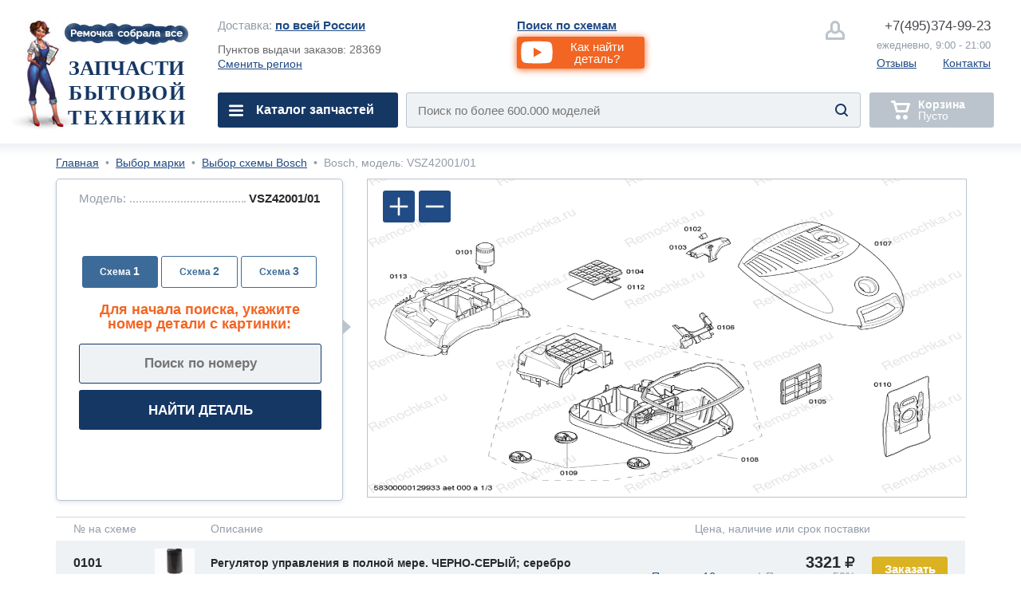

--- FILE ---
content_type: text/html; charset=utf-8
request_url: https://remochka.ru/model/bosch/vsz42001-01-26209
body_size: 28446
content:

<!DOCTYPE html><html lang="ru">
<head>
    <meta http-equiv="content-type" content="text/html; charset=utf-8" />
<meta http-equiv="set-cookie" content="sid=t0uNSr6yHrNiafN1Et77xtxdTQw02o90; expires=Monday, 30-Dec-2025 23:59:59 GMT; Path=/; domain=remochka.ru;" />
	
<meta name="description" content="Детальная схема, Холодильник bosch, модель: VSZ42001/01 в разборе с возможностью заказа редких деталей по низкой цене. Большинство в наличии. Доставка по России" />
<meta name="keywords" content="Холодильник Bosch, модель VSZ42001/01, схема запчастей" />
<meta property="og:url" content="https://remochka.ru/model/bosch/vsz42001-01-26209"/> 
<meta property="og:title" content="Холодильник Bosch: VSZ42001/01. Схема, запчасти. Купить" />
<meta property="og:description" content="Детальная схема, Холодильник bosch, модель: VSZ42001/01 в разборе с возможностью заказа редких деталей по низкой цене. Большинство в наличии. Доставка по России" />
<meta property="og:type" content="website" />
<meta property="og:image" content="https://remochka.ru/images/model/16/shema/405/99096.gif" />
<meta name="yandex-verification" content="5f59b5062138dd32" />
<link rel="shortcut icon" type="image/x-icon"  href="https://remochka.ru/favicon.ico" />
<link rel="icon" type="image/svg+xml" href="https://remochka.ru/favicon.svg" />
<link rel="image_src" href="https://remochka.ru/images/model/16/shema/405/99096.gif" />
<link rel="canonical" href="https://remochka.ru/model/bosch/vsz42001-01-26209"/>
<link href="https://fonts.googleapis.com/css?family=Arimo:400,700&amp;subset=cyrillic" rel="preload" as="font" />

    <meta id="vievport" name="viewport" content="width=device-width, initial-scale=.5 maximum-scale=.5 minimum-scale=.5"/>
	
<script>(function(){var e,o,n,i,t,r,d,a,l,b;o=window.device,e={},window.device=e,i=window.document.documentElement,b=window.navigator.userAgent.toLowerCase(),e.ios=function(){return e.iphone()||e.ipod()||e.ipad()},e.iphone=function(){return!e.windows()&&t("iphone")},e.ipod=function(){return t("ipod")},e.ipad=function(){return t("ipad")},e.android=function(){return!e.windows()&&t("android")},e.androidPhone=function(){return e.android()&&t("mobile")},e.androidTablet=function(){return e.android()&&!t("mobile")},e.blackberry=function(){return t("blackberry")||t("bb10")||t("rim")},e.blackberryPhone=function(){return e.blackberry()&&!t("tablet")},e.blackberryTablet=function(){return e.blackberry()&&t("tablet")},e.windows=function(){return t("windows")},e.windowsPhone=function(){return e.windows()&&t("phone")},e.windowsTablet=function(){return e.windows()&&t("touch")&&!e.windowsPhone()},e.fxos=function(){return(t("(mobile;")||t("(tablet;"))&&t("; rv:")},e.fxosPhone=function(){return e.fxos()&&t("mobile")},e.fxosTablet=function(){return e.fxos()&&t("tablet")},e.meego=function(){return t("meego")},e.cordova=function(){return window.cordova&&"file:"===location.protocol},e.nodeWebkit=function(){return"object"==typeof window.process},e.mobile=function(){return e.androidPhone()||e.iphone()||e.ipod()||e.windowsPhone()||e.blackberryPhone()||e.fxosPhone()||e.meego()},e.tablet=function(){return e.ipad()||e.androidTablet()||e.blackberryTablet()||e.windowsTablet()||e.fxosTablet()},e.desktop=function(){return!e.tablet()&&!e.mobile()},e.television=function(){var e;for(television=["googletv","viera","smarttv","internet.tv","netcast","nettv","appletv","boxee","kylo","roku","dlnadoc","roku","pov_tv","hbbtv","ce-html"],e=0;e<television.length;){if(t(television[e]))return!0;e++}return!1},e.portrait=function(){return window.innerHeight/window.innerWidth>1},e.landscape=function(){return window.innerHeight/window.innerWidth<1},e.noConflict=function(){return window.device=o,this},t=function(e){return-1!==b.indexOf(e)},d=function(e){var o;return o=new RegExp(e,"i"),i.className.match(o)},n=function(e){var o=null;d(e)||(o=i.className.replace(/^\s+|\s+$/g,""),i.className=o+" "+e)},l=function(e){d(e)&&(i.className=i.className.replace(" "+e,""))},e.ios()?e.ipad()?n("ios ipad tablet"):e.iphone()?n("ios iphone mobile"):e.ipod()&&n("ios ipod mobile"):e.android()?n(e.androidTablet()?"android tablet":"android mobile"):e.blackberry()?n(e.blackberryTablet()?"blackberry tablet":"blackberry mobile"):e.windows()?n(e.windowsTablet()?"windows tablet":e.windowsPhone()?"windows mobile":"desktop"):e.fxos()?n(e.fxosTablet()?"fxos tablet":"fxos mobile"):e.meego()?n("meego mobile"):e.nodeWebkit()?n("node-webkit"):e.television()?n("television"):e.desktop()&&n("desktop"),e.cordova()&&n("cordova"),r=function(){e.ios()?e.ipad()?n("ios ipad tablet"):e.iphone()?n("ios iphone mobile"):e.ipod()&&n("ios ipod mobile"):e.android()?n(e.androidTablet()?"android tablet":"android mobile"):e.blackberry()?n(e.blackberryTablet()?"blackberry tablet":"blackberry mobile"):e.windows()?n(e.windowsTablet()?"windows tablet":e.windowsPhone()?"windows mobile":"desktop"):e.fxos()?n(e.fxosTablet()?"fxos tablet":"fxos mobile"):e.meego()?n("meego mobile"):e.nodeWebkit()?n("node-webkit"):e.television()?n("television"):e.desktop()&&n("desktop"),e.cordova()&&n("cordova"),e.landscape()?(l("portrait"),n("landscape")):(l("landscape"),n("portrait"))},a=Object.prototype.hasOwnProperty.call(window,"onorientationchange")?"orientationchange":"resize",window.addEventListener?window.addEventListener(a,r,!1):window.attachEvent?window.attachEvent(a,r):window[a]=r,r(),"function"==typeof define&&"object"==typeof define.amd&&define.amd?define(function(){return e}):"undefined"!=typeof module&&module.exports?module.exports=e:window.device=e}).call(this),window.device.mobile()||document.getElementById("vievport").setAttribute("content","width=device-width, initial-scale=1 maximum-scale=1 minimum-scale=1 user-scalable=no");</script>
   <style>.-hm_s,.co-overhide{overflow:hidden}.-hm_h2,.co-uppr{text-transform:uppercase}.-hm_basket,.-hm_call,.-sub_el a,.co-nodecor,.co-nodecor a,.hm- .-change_city,.hm- .-nav_i{text-decoration:none}*{margin:0;padding:0;border:0;font:inherit;vertical-align:baseline}body{line-height:1}ol,ul{list-style:none}h1,h2,h3,h4,h5{font-weight:400}.-hm_h2,.co-bold,.hm- .-nav_i{font-weight:700}hr,img,input{border:none}input[type=submit]::-moz-focus-inner{border:none;outline:0}a,input:focus{outline:0}address,i{font-style:normal}html,body{height:100%;font-family:'Arimo',Helvetica,Arial,sans-serif;color:#6a6a6a;background:#fff}.wrapper{min-height:100%}.co-base{margin:0 auto}.co-hide{display:none}.co-a{position:absolute}.-hm_butt,.co-empty,.co-l,.co-r{position:relative}.co-l{float:left}.co-r{float:right}.co-block{display:block}.co-invis{visibility:hidden}.co-empty{width:100%;height:0}.co-pointer{cursor:pointer}.co-iblock{display:inline-block}.co-italic{font-style:italic}.co-bkg_1{background-color:#fff}.co-clr_1{color:#939ca7}.co-clr_2{color:#204b84}.co-clr_3{color:#46494d}.co-ori{outline:red solid 1px}.co-ori2{outline:#dadada dashed 1px}.co-rad_1{-webkit-border-radius:3px;border-radius:3px}.co-rad_1m{-webkit-border-radius:6px;border-radius:6px}.co-shw_1{box-shadow:inset 0 2px 18px rgba(226,230,235,1);-webkit-box-shadow:inset 0 2px 18px rgba(226,230,235,1)}.co-shw_1m{box-shadow:0 3px 20px rgba(226,230,235,1);-webkit-box-shadow:0 3px 20px rgba(226,230,235,1)}.co-shw_2{box-shadow:0 1px 7px rgba(0,0,0,.15);-webkit-box-shadow:0 1px 7px rgba(0,0,0,.15)}.co-grad_1{background:#fff;background:-moz-linear-gradient(left,rgba(255,255,255,1) 0,rgba(255,255,255,1) 95%,rgba(234,240,247,1) 100%);background:-webkit-linear-gradient(left,rgba(255,255,255,1) 0,rgba(255,255,255,1) 95%,rgba(234,240,247,1) 100%);background:linear-gradient(to right,rgba(255,255,255,1) 0,rgba(255,255,255,1) 95%,rgba(234,240,247,1) 100%);filter:progid:DXImageTransform.Microsoft.gradient(startColorstr='#ffffff',endColorstr='#eaf0f7',GradientType=1)}.fm-,.hm-{display:none}html.mobile .fm-,html.mobile .hm-{display:block}.-hm_basket .-hm_count,html.mobile #id-footerbox,html.mobile #id-headerbox{display:none}.hm-{padding:30px 34px 0;border-bottom:2px solid #e2e6eb;background:url(/main/img/mobile/rem_m_001b.jpg) 8em 1.5em/auto 140px no-repeat,#fff}.-hm_navbutt,.-hm_navbutt2{background-image:url([data-uri]);background-position:center;background-repeat:no-repeat;background-size:64px auto}.-hm_navbutt{width:64px;height:54px;top:18px}.-hm_butt{float:left;width:87px;height:87px;margin:0 20px 0 0;border:2px solid #bbc4cd;-webkit-border-radius:7px;border-radius:7px}.-hm_butt,.-hm_navbutt{-webkit-transition:all .6s cubic-bezier(.165,.84,.44,1);transition:all .6s cubic-bezier(.165,.84,.44,1)}.-hm_srh,.hm- .-search_submit{background-color: transparent; background-image:url([data-uri]);background-repeat:no-repeat}.-hm_srh{background-position:50%;background-size:32px auto;background-color:#fff}.-hm_srh:after{content:"";position:absolute;width:0;height:0;margin:104px 0 0 28px;border-left:12px solid transparent;border-right:12px solid transparent;border-bottom:12px solid #bbc4cd;z-index:1;opacity:0}.-hm_call,.hm- .-nav_i2{background-image:url([data-uri]);background-repeat:no-repeat}.-hm_call{text-indent: -10000px;background-position:50%;background-size:48px auto;background-color:#fff}.-hm_basket{margin:0;background-image:url([data-uri]);background-repeat:no-repeat;background-position:40% 50%;background-size:48px auto;background-color:#bbc4cd;pointer-events:none}.-hm_basket.co-active{background-color:#f26522;border:2px solid #f26522;pointer-events:auto}.-hm_basket.co-active .-hm_count{display:block;font-size:28px;position:absolute;z-index:2;width:56px;height:35px;padding:5px 0 0;top:68px;left:15px;color:#fff;background:#153764;-webkit-border-radius:20px;border-radius:20px;text-align:center}.-hm_t{height:118px}.-hm_s{height:0;-webkit-transition:height .6s ease-in-out;-moz-transition:height .6s ease-in-out;-ms-transition:height .6s ease-in-out;-o-transition:height .6s ease-in-out;transition:height .6s ease-in-out}.hm- .-search_form{width:calc(100% - 4px);height:84px;background:#eff2f5;border:2px solid #bbc4cd;overflow:hidden}.hm- .-input_search{font-size:1.875em;font-family:Helvetica;width:85%;height:2.8em;text-indent:.933em;background:0 0}.hm- .-input_search:focus{color:#5a5a5a}.hm- .-input_search::-webkit-input-placeholder{opacity:1}.hm- .-input_search::-moz-placeholder{opacity:1}.hm- .-input_search:-moz-placeholder{opacity:1}.hm- .-input_search:-ms-input-placeholder{opacity:1}.hm- .-search_submit{width:4.75em;height:5.25em;z-index:2;right:.5em;background-position:center;background-size:32px auto}.-hm_title{margin:0 0 0 140px;display:none}.-hm_h2{font-family:Tahoma;font-size:28px;color:#153764}.-hm_h3{padding:.125em 0 0;font-size:28px;color:#46494d}.mobile.landscape .-hm_title{display:block}#id-srh:checked~.hm- .-hm_s{height:116px}#id-srh:checked~.hm- .-hm_srh{border-color:#204b84}.hm- .-nav_back,.hm- .-nav_el,.hm- .-sub_el{border-bottom:1px solid #e2e6eb}#id-srh:checked~.hm- .-hm_srh:after{opacity:1;-webkit-transition:opacity .6s ease-in-out;-moz-transition:opacity .6s ease-in-out;-ms-transition:opacity .6s ease-in-out;-o-transition:opacity .6s ease-in-out;transition:opacity .6s ease-in-out}#id-hm.co-fixnav{padding:5px 34px 0;width:calc(100% - 68px);position:fixed;z-index:332;background:url(/main/img/mobile/rem_m_001b.jpg) 8em .5em/auto 120px no-repeat,#fff}.co-fixnav .-hm_r>*{-webkit-transform:scale(.75,.75);transform:scale(.75,.75)}.co-fixnav .-hm_t{height:92px}.co-fixnav .-hm_srh:after{margin:95px 0 0 28px}#id-nav_m:checked~.hm- .-cat_menu{left:0;-webkit-transform:translateX(0%);transform:translateX(0%);transition:transform 300ms ease-in-out}#id-nav_cat:checked~.hm- #id-cat,#id-subnav_cofemashiny:checked~.hm- #id-cofemashiny,#id-subnav_duhovie_shkafy:checked~.hm- #id-duhovie_shkafy,#id-subnav_elplity:checked~.hm- #id-elplity,#id-subnav_gazplity:checked~.hm- #id-gazplity,#id-subnav_holodilnyk:checked~.hm- #id-holodilnyk,#id-subnav_po_artikuly:checked~.hm- #id-po_artikuly,#id-subnav_po_proizvoditelu:checked~.hm- #id-po_proizvoditelu,#id-subnav_po_shemam:checked~.hm- #id-po_shemam,#id-subnav_posudomoika:checked~.hm- #id-posudomoika,#id-subnav_stiralka:checked~.hm- #id-stiralka,#id-subnav_svh:checked~.hm- #id-svh{left:0;-webkit-transform:none;transform:none;transition:transform 300ms ease-in-out}.hm- .-cat_menu{position:fixed;top:0;left:-100%;z-index:799;padding:0;width:calc(100% - 143px);height:100vh;border-right:1px solid #e5eaf2;-webkit-transform:translateX(-100%);transform:translateX(-100%);transition:transform 300ms ease-in-out;}.-hm_navbutt2{width:144px;height:144px;top:0;right:-144px;z-index:2;background-color:#fff}.hm- .-nav_wrap{width:100%;height:100vh;overflow-y:scroll;overflow-x:hidden}.hm- .-navbar{padding:134px 24px 100px 34px}.hm- .-nav_el{height:100px}.hm- .-location,.hm- .-nav_i{height:65px;padding:36px 0 0}.hm- .-nav_el:first-child{border-top:1px solid #e2e6eb}.hm- .-location{font-size:28px;vertical-align:middle}.hm- .-city{max-width:70%;white-space:nowrap;text-overflow:ellipsis;overflow:hidden}.hm- .-change_city{font-size:28px}.hm- .-nav_i{font-size:32px;display:block;color:#204b84}.hm- .-nav_i:focus,.hm- .-nav_i:hover{color:#fff}.hm- .-nav_i:active:before,.hm- .-nav_i:focus:before,.hm- .-nav_i:hover:before{content:"";position:absolute;z-index:-1;width:100%;height:100px;margin:-36px 0 0 -34px;background:#204b84}.hm- .-add_arrow,.hm- .-sub_el{background-image:url([data-uri]);background-repeat:no-repeat;background-position:calc(100% - 12px) 50%;background-size:40px auto}.hm- .-add_arrow:focus,.hm- .-add_arrow:hover{background-image:url([data-uri]);background-repeat:no-repeat;background-position:calc(100% - 12px) 50%;background-size:40px auto}.hm- .-nav_i_last{font-weight:400;padding:36px 0 0 72px}.hm- .-nav_i_last:active:before,.hm- .-nav_i_last:focus:before,.hm- .-nav_i_last:hover:before{margin:-36px 0 0 -106px}.hm- .-nav_i1{background:url([data-uri]) 0 50%/32px auto no-repeat}.hm- .-nav_i1:focus,.hm- .-nav_i1:hover{background:url([data-uri]) 0 50%/32px auto no-repeat}.hm- .-nav_i2{background-position:0 50%;background-size:32px auto}.hm- .-nav_i2:focus,.hm- .-nav_i2:hover{background:url([data-uri]) 0 50%/32px auto no-repeat}.hm- .-nav_i3{background:url([data-uri]) 0 50%/32px auto no-repeat}.hm- .-nav_i3:focus,.hm- .-nav_i3:hover{background:url([data-uri]) 0 50%/32px auto no-repeat}.hm- .-nav_i4{color:#0A0}.hm- .-nav_i4,.hm- .-nav_i4:focus,.hm- .-nav_i4:hover{background:url([data-uri]) 0 50%/32px auto no-repeat}.hm- .-subnav{position:absolute;top:0;left:100%;z-index:199;width:calc(100% - 54px);height:112%;padding:0 24px 100px 34px;-webkit-transform:translateX(100%);transform:translateX(100%);transition:transform 300ms ease-in-out;}.hm- .-nav_back,.hm- .-sub_el a,.hm- .-sub_el label{width:520px;display:table-cell;vertical-align:middle}.hm- .-nav_back{font-size:32px;padding:0 42px;height:134px;color:#46494d;text-align:center;background:url([data-uri]) 0 50%/40px auto no-repeat}.hm- .-sub_el{height:68px;font-size:30px;padding:6px 54px 6px 24px}.hm- .-sub_el a,.hm- .-sub_el label{height:68px}.hm- .-sub_el:active,.hm- .-sub_el:focus,.hm- .-sub_el:hover{background-color:#204b84;color:#fff}.hm- .-sub_el:active i,.hm- .-sub_el:focus i,.hm- .-sub_el:hover i{color:#fff}.hm- .-sub_el i{font-weight:400}.-sub_el a{color:#204b84}.-sub_el:active a,.-sub_el:focus a,.-sub_el:hover a{color:#fff}.fm-{min-height:200px;padding:38px 34px 30px;border-top:2px solid #e2e6eb;background:#eff2f5}.-fm_b1{height:80px;}.-fm_b2{height:40px}.-fm_el{font-size:28px}.fm- .-fm_b1_ym{display:-webkit-flex;display:flex;-webkit-justify-content:center;justify-content:center;-webkit-align-items:center;align-items:center}.fm- .-fm_b1_ym { height:70px; padding:10px 0 50px}.fm- .-f_link_ym {font-size:1.75rem; position:absolute; z-index:2; padding:.75em 7.75em .75em .75em}.fm- .-f_link_ym {color:#fff; background:#f23d3d; text-decoration:none;border-radius:4px}.fm- .-ym_logo {position:absolute; width:7.25em; height: 1.875em; margin:-.4em 0 0 .5rem}.fm- .-ym_logo {background:url("/main/img/desktop/yandex-market.svg") no-repeat center/90% auto, #fff; border-radius:4px}a.-fm_el{color:#204b84}.-h_navbar,.-h_subnav{display:none}.hm- .-nav_back,.hm- .-sub_el label,.hm- .-sub_el a{width:calc(100vw - 240px)}.hm- .-sub_el2{background:#fff}.hm- .-sub_el2:active,.hm- .-sub_el2:focus,.hm- .-sub_el2:hover{background:#204b84;color:#fff}.hm- .-fixplate{padding-top:135px}.hm- .-fixplate>label{position:fixed;width:calc(100vw - 200px);top:0;height:134px;background:#fff}.footer-promocode{display:none}.fm- .-f_social{padding:0}.fm- .-f_social{display:flex;flex-direction:row;flex-wrap:nowrap;justify-content:space-between;align-items:baseline;align-content:stretch}.fm- .-f_slink{display:block;width:calc( (100vw - 4.5em)/9);text-align:center}.fm- .-f_slink i{font-size:3em; color:#153764}</style>

    <link rel="stylesheet" href="/main/css/main_nomobile_v2403201.css" type="text/css" media="(min-width:768px)" />
	
		<link rel="stylesheet" href="/main/css/main_rm_shemas_v160125.css" type="text/css" media="screen" />
	
	
    <base href="https://remochka.ru/" />
    <title>Холодильник Bosch: VSZ42001/01. Схема, запчасти. Купить</title>

    <style>
        #id-subnav_menu1:checked~.hm- #id-menu1,
    
        #id-subnav_menu2:checked~.hm- #id-menu2,
    
        #id-subnav_menu3:checked~.hm- #id-menu3,
    
        #id-subnav_menu4:checked~.hm- #id-menu4,
    
        #id-subnav_menu5:checked~.hm- #id-menu5,
    
        #id-subnav_menu6:checked~.hm- #id-menu6,
    
        #id-subnav_menu7:checked~.hm- #id-menu7,
    
        #id-subnav_menu8:checked~.hm- #id-menu8,
    
        #id-subnav_menu9:checked~.hm- #id-menu9,
    
        #id-subnav_menu10:checked~.hm- #id-menu10,
    
		#id-nav_help:checked~.hm- #id-help,
		#id-nav_search_schema:checked~.hm- #id-search_schema,
		#id-nav_search_articles:checked~.hm- #id-search_articles,
		#id-nav_menu_repair:checked~.hm- #id-menu_repair,
                #id-nav_service:checked~.hm- #id-service,
                #id-nav_about:checked~.hm- #id-about {left:0; -webkit-transform: none; transform: none; transition: transform 300ms ease-in-out;}
                .hm- .-subnav {height: 140%;}
		.hm- .-location .-city a {color:#204b84;}
    </style>
    <style>.ya-page_js_yes .ya-site-form_inited_no { display: none; }</style>
</head>
<body>
<!--Metrika-->
<script>
    (function (d, w, c) { (w[c] = w[c] || []).push(function() { try { w.yaCounter47106336 = new Ya.Metrika({id:47106336, clickmap:true, trackLinks:true, accurateTrackBounce:true, webvisor:true }); } catch(e) { } }); var n = d.getElementsByTagName("script")[0], s = d.createElement("script"), f = function () { n.parentNode.insertBefore(s, n); }; s.type = "text/javascript"; s.async = true; s.src = "https://mc.yandex.ru/metrika/watch.js"; if (w.opera == "[object Opera]") { d.addEventListener("DOMContentLoaded", f, false); } else { f(); } })(document, window, "yandex_metrika_callbacks");
</script>
<header class="header">

        
        <input id="id-subnav_menu1" class="co-hide" type="checkbox" />
    
        <input id="id-subnav_menu2" class="co-hide" type="checkbox" />
    
        <input id="id-subnav_menu3" class="co-hide" type="checkbox" />
    
        <input id="id-subnav_menu4" class="co-hide" type="checkbox" />
    
        <input id="id-subnav_menu5" class="co-hide" type="checkbox" />
    
        <input id="id-subnav_menu6" class="co-hide" type="checkbox" />
    
        <input id="id-subnav_menu7" class="co-hide" type="checkbox" />
    
        <input id="id-subnav_menu8" class="co-hide" type="checkbox" />
    
        <input id="id-subnav_menu9" class="co-hide" type="checkbox" />
    
        <input id="id-subnav_menu10" class="co-hide" type="checkbox" />
    
        <input id="id-srh" class="co-hide" type="checkbox" />
        <input id="id-nav_m" class="co-hide" type="checkbox" />
        <input id="id-nav_search_schema" class="co-hide" type="checkbox" />
        <input id="id-nav_search_articles" class="co-hide" type="checkbox" />
        <input id="id-nav_menu_repair" class="co-hide" type="checkbox" />
        <input id="id-nav_cat" class="co-hide" type="checkbox" />
        <input id="id-nav_help" class="co-hide" type="checkbox" />
        <input id="id-nav_service" class="co-hide" type="checkbox" />
        <input id="id-nav_about" class="co-hide" type="checkbox" />
        <input id="id-subnav_po_shemam" class="co-hide" type="checkbox" />
        <input id="id-subnav_po_proizvoditelu" class="co-hide" type="checkbox" />
        <input id="id-subnav_po_artikuly" class="co-hide" type="checkbox" />

        <div id="id-hm" class="hm- co-bkg_1 co-shw_1m">
            <div class="-hm_t">
                <label for="id-nav_m" class="-hm_navbutt co-l"></label>                
                <div class="-hm_title co-l">
                   <h2 class="-hm_h2">Запчасти<br />бытовой техники</h2> 
                   <h3 class="-hm_h3">С доставкой по России</h3> 
                </div>                
                <div class="-hm_r co-r">
			
		<label for="id-srh" class="-hm_butt -hm_srh"></label>           
		<a class="-hm_butt -hm_call -mangotel" href="tel:+7(495)374-99-23">&nbsp;</a>

                    <a class="-hm_butt -hm_basket" href="/order"><i class="-hm_count">0</i></a>
                </div>
            </div>
            <div class="-hm_s">
                <form class="-search_form co-l co-rad_1m" id="id-search_m" action="/" >
                    <input class="-input_search co-clr_1 co-l" type="text" placeholder="Название детали, модели, код" size="32"  />
                    <input class="-search_submit co-a co-pointer" type="submit" value="" />
                </form>
		<button class="-mvideo1 -videobutt co-rad_1m" value="myvideo1"><i class="-h_video_desc">Как найти деталь?</i></button>
            </div>
            <nav class="-cat_menu co-grad_1">
                <label for="id-nav_m" class="-hm_navbutt2 co-a"></label>
                <div class="-nav_wrap co-a">
                    <ul class="-navbar">
                       <li class="-nav_el">
                            <div class="-location co-clr_1">
                                <i class="-city co-l">Доставка:&nbsp;<i class="co-clr_3 co-bold">по всей России</i></i>
                                <a href="/dostavka" class="-change_city co-r co-clr_2 co-bold" >Выбрать</a>
                            </div>
                        <li class="-nav_el"><button class="-mvideo2 -videobutt" value="myvideo1">Как найти деталь?</button>    
                        <li class="-nav_el">
                            <label for="id-nav_search_schema" class="-nav_i -add_arrow">Поиск по схемам</label>
                        <li class="-nav_el">
                            <label for="id-nav_cat" class="-nav_i -add_arrow">Каталог запчастей</label>
                        <li class="-nav_el">
                            <label for="id-nav_search_articles" class="-nav_i -add_arrow">Поиск по артикулу</label>

                        <!--li class="-nav_el">
                            <a href="/remont" class="-nav_i">Вызвать мастера по ремонту</a-->

                        <!--li class="-nav_el">
                            <label for="id-nav_menu_repair" class="-nav_i -add_arrow">Ремонт</label-->

                        <li class="-nav_el">
                            <label for="id-nav_help" class="-nav_i -add_arrow">Помощь</label>
        
                        <li class="-nav_el">
                            <label for="id-nav_service" class="-nav_i -add_arrow">Доставка и оплата</label>

                        <li class="-nav_el">
                            <label for="id-nav_about" class="-nav_i -add_arrow">О нас</label>

                        <li class="-nav_el">
                            <a href="/contacts/3" class="-nav_i  -nav_i1 -nav_i_last">Написать нам</a>
           
                        <li class="-nav_el">
                            <a href="tel:+7(495)374-99-23" class="-nav_i -nav_i2 -nav_i_last -mangotel">Позвонить нам</a>
                        
                        <li class="-nav_el">
                            <a href="/lk" class="-nav_i -nav_i3 -nav_i_last">Личный кабинет</a>
                        <li class="-nav_el">
                            <a href="https://t.me/ZapchastyBT_bot" target="_blank" class="-nav_i -nav_i1 -nav_i_last">Telegram</a>
                        <li class="-nav_el">
                            <a href="https://wa.me/74953749923" target="_blank" class="-nav_i -nav_i1 -nav_i_last">WhatsApp</a>

						
                    </ul>
                    <nav id="id-cat" class="-subnav co-a co-grad_1">
                        <label for="id-nav_cat"><span class="-nav_back">Каталог запчастей</span></label>
                        <ul class="-sub_wrap co-clr_2">

                            
            <li class="-sub_el">
                <label for="id-subnav_menu1" >Для холодильников</label>
            </li>
        
            <li class="-sub_el">
                <label for="id-subnav_menu2" >Для стиральных машин</label>
            </li>
        
            <li class="-sub_el">
                <label for="id-subnav_menu3" >Для кофемашин</label>
            </li>
        
            <li class="-sub_el">
                <label for="id-subnav_menu4" >Для посудомоек</label>
            </li>
        
            <li class="-sub_el">
                <label for="id-subnav_menu5" >Для сушилок</label>
            </li>
        
            <li class="-sub_el">
                <label for="id-subnav_menu6" >Для духовок</label>
            </li>
        
            <li class="-sub_el">
                <label for="id-subnav_menu7" >Для газовых плит</label>
            </li>
        
            <li class="-sub_el">
                <label for="id-subnav_menu8" >Для электроплит</label>
            </li>
        
            <li class="-sub_el">
                <label for="id-subnav_menu9" >Для микроволновок</label>
            </li>
        
            <li class="-sub_el">
                <label for="id-subnav_menu10" >Для остального</label>
            </li>
        

                        </ul>
                    </nav>

                    <nav id="id-search_schema" class="-subnav co-a co-grad_1">
                        <label for="id-nav_search_schema"><span class="-nav_back">Поиск по схемам</span></label>
                        <ul class="-sub_wrap co-clr_2">
                            
        <li class="-nav_el"><a class="-nav_i" href="/model/aeg">AEG</a>
    
        <li class="-nav_el"><a class="-nav_i" href="/model/ariston">Ariston</a>
    
        <li class="-nav_el"><a class="-nav_i" href="/model/asko">Asko</a>
    
        <li class="-nav_el"><a class="-nav_i" href="/model/bosch">Bosch</a>
    
        <li class="-nav_el"><a class="-nav_i" href="/model/candy">Candy</a>
    
        <li class="-nav_el"><a class="-nav_i" href="/model/electrolux">Electrolux</a>
    
        <li class="-nav_el"><a class="-nav_i" href="/model/gaggenau">Gaggenau</a>
    
        <li class="-nav_el"><a class="-nav_i" href="/model/gorenje">Gorenje</a>
    
        <li class="-nav_el"><a class="-nav_i" href="/model/haier">Haier</a>
    
        <li class="-nav_el"><a class="-nav_i" href="/model/hansa">Hansa</a>
    
        <li class="-nav_el"><a class="-nav_i" href="/model/hisense">Hisense</a>
    
        <li class="-nav_el"><a class="-nav_i" href="/model/husqvarna">Husqvarna</a>
    
        <li class="-nav_el"><a class="-nav_i" href="/model/ikea">IKEA</a>
    
        <li class="-nav_el"><a class="-nav_i" href="/model/indesit">Indesit</a>
    
        <li class="-nav_el"><a class="-nav_i" href="/model/korting">Korting</a>
    
        <li class="-nav_el"><a class="-nav_i" href="/model/kuppersbusch">Kuppersbusch</a>
    
        <li class="-nav_el"><a class="-nav_i" href="/model/maunfeld">Maunfeld</a>
    
        <li class="-nav_el"><a class="-nav_i" href="/model/merloni">Merloni</a>
    
        <li class="-nav_el"><a class="-nav_i" href="/model/midea">Midea</a>
    
        <li class="-nav_el"><a class="-nav_i" href="/model/miele">Miele</a>
    
        <li class="-nav_el"><a class="-nav_i" href="/model/mora">Mora</a>
    
        <li class="-nav_el"><a class="-nav_i" href="/model/neff">Neff</a>
    
        <li class="-nav_el"><a class="-nav_i" href="/model/siemens">Siemens</a>
    
        <li class="-nav_el"><a class="-nav_i" href="/model/smeg">Smeg</a>
    
        <li class="-nav_el"><a class="-nav_i" href="/model/teka">Teka</a>
    
        <li class="-nav_el"><a class="-nav_i" href="/model/thor">Thor</a>
    
        <li class="-nav_el"><a class="-nav_i" href="/model/whirlpool">Whirlpool</a>
    
        <li class="-nav_el"><a class="-nav_i" href="/model/zanussi">Zanussi</a>
    
                        </ul>
                    </nav>

                    <nav id="id-search_articles" class="-subnav co-a co-grad_1">
                        <label for="id-nav_search_articles"><span class="-nav_back">Поиск по артикулу</span></label>
                        <ul class="-sub_wrap co-clr_2">
                            
        <li class="-nav_el"><a class="-nav_i" href="/article/aeg">AEG</a>
    
        <li class="-nav_el"><a class="-nav_i" href="/article/ariston">Ariston</a>
    
        <li class="-nav_el"><a class="-nav_i" href="/article/asko">Asko</a>
    
        <li class="-nav_el"><a class="-nav_i" href="/article/bosch">Bosch</a>
    
        <li class="-nav_el"><a class="-nav_i" href="/article/candy">Candy</a>
    
        <li class="-nav_el"><a class="-nav_i" href="/article/electrolux">Electrolux</a>
    
        <li class="-nav_el"><a class="-nav_i" href="/article/gaggenau">Gaggenau</a>
    
        <li class="-nav_el"><a class="-nav_i" href="/article/gorenje">Gorenje</a>
    
        <li class="-nav_el"><a class="-nav_i" href="/article/haier">Haier</a>
    
        <li class="-nav_el"><a class="-nav_i" href="/article/hansa">Hansa</a>
    
        <li class="-nav_el"><a class="-nav_i" href="/article/hisense">Hisense</a>
    
        <li class="-nav_el"><a class="-nav_i" href="/article/husqvarna">Husqvarna</a>
    
        <li class="-nav_el"><a class="-nav_i" href="/article/ikea">IKEA</a>
    
        <li class="-nav_el"><a class="-nav_i" href="/article/indesit">Indesit</a>
    
        <li class="-nav_el"><a class="-nav_i" href="/article/kuppersbusch">Kuppersbusch</a>
    
        <li class="-nav_el"><a class="-nav_i" href="/article/maunfeld">Maunfeld</a>
    
        <li class="-nav_el"><a class="-nav_i" href="/article/merloni">Merloni</a>
    
        <li class="-nav_el"><a class="-nav_i" href="/article/midea">Midea</a>
    
        <li class="-nav_el"><a class="-nav_i" href="/article/mora">Mora</a>
    
        <li class="-nav_el"><a class="-nav_i" href="/article/neff">Neff</a>
    
        <li class="-nav_el"><a class="-nav_i" href="/article/siemens">Siemens</a>
    
        <li class="-nav_el"><a class="-nav_i" href="/article/smeg">Smeg</a>
    
        <li class="-nav_el"><a class="-nav_i" href="/article/stinol">Stinol</a>
    
        <li class="-nav_el"><a class="-nav_i" href="/article/teka">Teka</a>
    
        <li class="-nav_el"><a class="-nav_i" href="/article/thor">Thor</a>
    
        <li class="-nav_el"><a class="-nav_i" href="/article/whirlpool">Whirlpool</a>
    
        <li class="-nav_el"><a class="-nav_i" href="/article/zanussi">Zanussi</a>
    
                        </ul>
                    </nav>

                    <!--nav id="id-menu_repair" class="-subnav co-a co-grad_1">
                        <label for="id-nav_menu_repair"><span class="-nav_back">Ремонт техники</span></label>
                        <ul class="-sub_wrap co-clr_2">
                            
		<li class="-nav_el"><a class="-nav_i" href="/remont/electrolux">Ремонт Electrolux</a>
	
		<li class="-nav_el"><a class="-nav_i" href="/remont/aeg">Ремонт AEG</a>
	
		<li class="-nav_el"><a class="-nav_i" href="/remont/zanussi">Ремонт Zanussi</a>
	
		<li class="-nav_el"><a class="-nav_i" href="/remont/asko">Ремонт Asko</a>
	
		<li class="-nav_el"><a class="-nav_i" href="/remont/teka">Ремонт Teka</a>
	
		<li class="-nav_el"><a class="-nav_i" href="/remont/ikea">Ремонт IKEA</a>
	
		<li class="-nav_el"><a class="-nav_i" href="/remont/haier">Ремонт Haier</a>
	
		<li class="-nav_el"><a class="-nav_i" href="/remont/hisense">Ремонт Hisense</a>
	
		<li class="-nav_el"><a class="-nav_i" href="/remont/husqvarna">Ремонт Husqvarna</a>
	
		<li class="-nav_el"><a class="-nav_i" href="/remont/stinol">Ремонт Stinol</a>
	
		<li class="-nav_el"><a class="-nav_i" href="/remont/atlant">Ремонт Atlant</a>
	
		<li class="-nav_el"><a class="-nav_i" href="/remont/bosch">Ремонт Bosch</a>
	
		<li class="-nav_el"><a class="-nav_i" href="/remont/siemens">Ремонт Siemens</a>
	
		<li class="-nav_el"><a class="-nav_i" href="/remont/indesit">Ремонт Indesit</a>
	
		<li class="-nav_el"><a class="-nav_i" href="/remont/ariston">Ремонт Ariston</a>
	
		<li class="-nav_el"><a class="-nav_i" href="/remont/merloni">Ремонт Merloni</a>
	
		<li class="-nav_el"><a class="-nav_i" href="/remont/lg">Ремонт LG</a>
	
		<li class="-nav_el"><a class="-nav_i" href="/remont/daewoo">Ремонт Daewoo</a>
	
		<li class="-nav_el"><a class="-nav_i" href="/remont/samsung">Ремонт Samsung</a>
	
		<li class="-nav_el"><a class="-nav_i" href="/remont/sharp">Ремонт Sharp</a>
	
		<li class="-nav_el"><a class="-nav_i" href="/remont/gorenje">Ремонт Gorenje</a>
	
		<li class="-nav_el"><a class="-nav_i" href="/remont/whirlpool">Ремонт Whirlpool</a>
	
		<li class="-nav_el"><a class="-nav_i" href="/remont/ardo">Ремонт Ardo</a>
	
		<li class="-nav_el"><a class="-nav_i" href="/remont/candy">Ремонт Candy</a>
	
		<li class="-nav_el"><a class="-nav_i" href="/remont/miele">Ремонт Miele</a>
	
		<li class="-nav_el"><a class="-nav_i" href="/remont/beko">Ремонт Beko</a>
	
		<li class="-nav_el"><a class="-nav_i" href="/remont/ge">Ремонт GE</a>
	
		<li class="-nav_el"><a class="-nav_i" href="/remont/gaggenau">Ремонт Gaggenau</a>
	
		<li class="-nav_el"><a class="-nav_i" href="/remont/neff">Ремонт Neff</a>
	
		<li class="-nav_el"><a class="-nav_i" href="/remont/smeg">Ремонт Smeg</a>
	
		<li class="-nav_el"><a class="-nav_i" href="/remont/thor">Ремонт Thor</a>
	
		<li class="-nav_el"><a class="-nav_i" href="/remont/kuppersbusch">Ремонт Kuppersbusch</a>
	
                        </ul>
                    </nav-->

                    
        <nav id="id-menu1" class="-subnav co-a co-grad_1">
            <label for="id-subnav_menu1"><span class="-nav_back">Для холодильников</span></label>
            <ul class="-sub_wrap co-clr_2">
                
        	    <li class="-sub_el -sub_el2"><a href="/zapchasti/aeg/holodilniki">AEG</a>
	        
        	    <li class="-sub_el -sub_el2"><a href="/zapchasti/ariston/holodilniki">Ariston</a>
	        
        	    <li class="-sub_el -sub_el2"><a href="/zapchasti/asko/holodilniki">Asko</a>
	        
        	    <li class="-sub_el -sub_el2"><a href="/zapchasti/bosch/holodilniki">Bosch</a>
	        
        	    <li class="-sub_el -sub_el2"><a href="/zapchasti/candy/holodilniki">Candy</a>
	        
        	    <li class="-sub_el -sub_el2"><a href="/zapchasti/electrolux/holodilniki">Electrolux</a>
	        
        	    <li class="-sub_el -sub_el2"><a href="/zapchasti/gorenje/holodilniki">Gorenje</a>
	        
        	    <li class="-sub_el -sub_el2"><a href="/zapchasti/haier/holodilniki">Haier</a>
	        
        	    <li class="-sub_el -sub_el2"><a href="/zapchasti/hansa/holodilniki">Hansa</a>
	        
        	    <li class="-sub_el -sub_el2"><a href="/zapchasti/ikea/holodilniki">IKEA</a>
	        
        	    <li class="-sub_el -sub_el2"><a href="/zapchasti/indesit/holodilniki">Indesit</a>
	        
        	    <li class="-sub_el -sub_el2"><a href="/zapchasti/korting/holodilniki">Korting</a>
	        
        	    <li class="-sub_el -sub_el2"><a href="/zapchasti/kuppersbusch/holodilniki">Kuppersbusch</a>
	        
        	    <li class="-sub_el -sub_el2"><a href="/zapchasti/maunfeld/holodilniki">Maunfeld</a>
	        
        	    <li class="-sub_el -sub_el2"><a href="/zapchasti/merloni/holodilniki">Merloni</a>
	        
        	    <li class="-sub_el -sub_el2"><a href="/zapchasti/midea/holodilniki">Midea</a>
	        
        	    <li class="-sub_el -sub_el2"><a href="/zapchasti/mora/holodilniki">Mora</a>
	        
        	    <li class="-sub_el -sub_el2"><a href="/zapchasti/neff/holodilniki">Neff</a>
	        
        	    <li class="-sub_el -sub_el2"><a href="/zapchasti/siemens/holodilniki">Siemens</a>
	        
        	    <li class="-sub_el -sub_el2"><a href="/zapchasti/smeg/holodilniki">Smeg</a>
	        
        	    <li class="-sub_el -sub_el2"><a href="/zapchasti/stinol/holodilniki">Stinol</a>
	        
        	    <li class="-sub_el -sub_el2"><a href="/zapchasti/teka/holodilniki">Teka</a>
	        
        	    <li class="-sub_el -sub_el2"><a href="/zapchasti/thor/holodilniki">Thor</a>
	        
        	    <li class="-sub_el -sub_el2"><a href="/zapchasti/whirlpool/holodilniki">Whirlpool</a>
	        
        	    <li class="-sub_el -sub_el2"><a href="/zapchasti/zanussi/holodilniki">Zanussi</a>
	        
            </ul>
        </nav>
    
        <nav id="id-menu2" class="-subnav co-a co-grad_1">
            <label for="id-subnav_menu2"><span class="-nav_back">Для стиральных машин</span></label>
            <ul class="-sub_wrap co-clr_2">
                
        	    <li class="-sub_el -sub_el2"><a href="/zapchasti/aeg/washer">AEG</a>
	        
        	    <li class="-sub_el -sub_el2"><a href="/zapchasti/ariston/washer">Ariston</a>
	        
        	    <li class="-sub_el -sub_el2"><a href="/zapchasti/asko/washer">Asko</a>
	        
        	    <li class="-sub_el -sub_el2"><a href="/zapchasti/bosch/washer">Bosch</a>
	        
        	    <li class="-sub_el -sub_el2"><a href="/zapchasti/candy/washer">Candy</a>
	        
        	    <li class="-sub_el -sub_el2"><a href="/zapchasti/electrolux/washer">Electrolux</a>
	        
        	    <li class="-sub_el -sub_el2"><a href="/zapchasti/gorenje/washer">Gorenje</a>
	        
        	    <li class="-sub_el -sub_el2"><a href="/zapchasti/haier/washer">Haier</a>
	        
        	    <li class="-sub_el -sub_el2"><a href="/zapchasti/hansa/washer">Hansa</a>
	        
        	    <li class="-sub_el -sub_el2"><a href="/zapchasti/ikea/washer">IKEA</a>
	        
        	    <li class="-sub_el -sub_el2"><a href="/zapchasti/indesit/washer">Indesit</a>
	        
        	    <li class="-sub_el -sub_el2"><a href="/zapchasti/korting/washer">Korting</a>
	        
        	    <li class="-sub_el -sub_el2"><a href="/zapchasti/merloni/washer">Merloni</a>
	        
        	    <li class="-sub_el -sub_el2"><a href="/zapchasti/midea/washer">Midea</a>
	        
        	    <li class="-sub_el -sub_el2"><a href="/zapchasti/mora/washer">Mora</a>
	        
        	    <li class="-sub_el -sub_el2"><a href="/zapchasti/neff/washer">Neff</a>
	        
        	    <li class="-sub_el -sub_el2"><a href="/zapchasti/siemens/washer">Siemens</a>
	        
        	    <li class="-sub_el -sub_el2"><a href="/zapchasti/smeg/washer">Smeg</a>
	        
        	    <li class="-sub_el -sub_el2"><a href="/zapchasti/stinol/washer">Stinol</a>
	        
        	    <li class="-sub_el -sub_el2"><a href="/zapchasti/teka/washer">Teka</a>
	        
        	    <li class="-sub_el -sub_el2"><a href="/zapchasti/thor/washer">Thor</a>
	        
        	    <li class="-sub_el -sub_el2"><a href="/zapchasti/whirlpool/washer">Whirlpool</a>
	        
        	    <li class="-sub_el -sub_el2"><a href="/zapchasti/zanussi/washer">Zanussi</a>
	        
            </ul>
        </nav>
    
        <nav id="id-menu3" class="-subnav co-a co-grad_1">
            <label for="id-subnav_menu3"><span class="-nav_back">Для кофемашин</span></label>
            <ul class="-sub_wrap co-clr_2">
                
        	    <li class="-sub_el -sub_el2"><a href="/zapchasti/aeg/cofemachine">AEG</a>
	        
        	    <li class="-sub_el -sub_el2"><a href="/zapchasti/ariston/cofemachine">Ariston</a>
	        
        	    <li class="-sub_el -sub_el2"><a href="/zapchasti/bosch/cofemachine">Bosch</a>
	        
        	    <li class="-sub_el -sub_el2"><a href="/zapchasti/electrolux/cofemachine">Electrolux</a>
	        
        	    <li class="-sub_el -sub_el2"><a href="/zapchasti/gorenje/cofemachine">Gorenje</a>
	        
        	    <li class="-sub_el -sub_el2"><a href="/zapchasti/ikea/cofemachine">IKEA</a>
	        
        	    <li class="-sub_el -sub_el2"><a href="/zapchasti/indesit/cofemachine">Indesit</a>
	        
        	    <li class="-sub_el -sub_el2"><a href="/zapchasti/kuppersbusch/cofemachine">Kuppersbusch</a>
	        
        	    <li class="-sub_el -sub_el2"><a href="/zapchasti/merloni/cofemachine">Merloni</a>
	        
        	    <li class="-sub_el -sub_el2"><a href="/zapchasti/mora/cofemachine">Mora</a>
	        
        	    <li class="-sub_el -sub_el2"><a href="/zapchasti/neff/cofemachine">Neff</a>
	        
        	    <li class="-sub_el -sub_el2"><a href="/zapchasti/siemens/cofemachine">Siemens</a>
	        
        	    <li class="-sub_el -sub_el2"><a href="/zapchasti/smeg/cofemachine">Smeg</a>
	        
        	    <li class="-sub_el -sub_el2"><a href="/zapchasti/stinol/cofemachine">Stinol</a>
	        
        	    <li class="-sub_el -sub_el2"><a href="/zapchasti/teka/cofemachine">Teka</a>
	        
        	    <li class="-sub_el -sub_el2"><a href="/zapchasti/thor/cofemachine">Thor</a>
	        
        	    <li class="-sub_el -sub_el2"><a href="/zapchasti/whirlpool/cofemachine">Whirlpool</a>
	        
        	    <li class="-sub_el -sub_el2"><a href="/zapchasti/zanussi/cofemachine">Zanussi</a>
	        
            </ul>
        </nav>
    
        <nav id="id-menu4" class="-subnav co-a co-grad_1">
            <label for="id-subnav_menu4"><span class="-nav_back">Для посудомоек</span></label>
            <ul class="-sub_wrap co-clr_2">
                
        	    <li class="-sub_el -sub_el2"><a href="/zapchasti/aeg/dishwasher">AEG</a>
	        
        	    <li class="-sub_el -sub_el2"><a href="/zapchasti/ariston/dishwasher">Ariston</a>
	        
        	    <li class="-sub_el -sub_el2"><a href="/zapchasti/asko/dishwasher">Asko</a>
	        
        	    <li class="-sub_el -sub_el2"><a href="/zapchasti/bosch/dishwasher">Bosch</a>
	        
        	    <li class="-sub_el -sub_el2"><a href="/zapchasti/candy/dishwasher">Candy</a>
	        
        	    <li class="-sub_el -sub_el2"><a href="/zapchasti/electrolux/dishwasher">Electrolux</a>
	        
        	    <li class="-sub_el -sub_el2"><a href="/zapchasti/gorenje/dishwasher">Gorenje</a>
	        
        	    <li class="-sub_el -sub_el2"><a href="/zapchasti/haier/dishwasher">Haier</a>
	        
        	    <li class="-sub_el -sub_el2"><a href="/zapchasti/hansa/dishwasher">Hansa</a>
	        
        	    <li class="-sub_el -sub_el2"><a href="/zapchasti/ikea/dishwasher">IKEA</a>
	        
        	    <li class="-sub_el -sub_el2"><a href="/zapchasti/indesit/dishwasher">Indesit</a>
	        
        	    <li class="-sub_el -sub_el2"><a href="/zapchasti/korting/dishwasher">Korting</a>
	        
        	    <li class="-sub_el -sub_el2"><a href="/zapchasti/kuppersbusch/dishwasher">Kuppersbusch</a>
	        
        	    <li class="-sub_el -sub_el2"><a href="/zapchasti/merloni/dishwasher">Merloni</a>
	        
        	    <li class="-sub_el -sub_el2"><a href="/zapchasti/midea/dishwasher">Midea</a>
	        
        	    <li class="-sub_el -sub_el2"><a href="/zapchasti/mora/dishwasher">Mora</a>
	        
        	    <li class="-sub_el -sub_el2"><a href="/zapchasti/neff/dishwasher">Neff</a>
	        
        	    <li class="-sub_el -sub_el2"><a href="/zapchasti/siemens/dishwasher">Siemens</a>
	        
        	    <li class="-sub_el -sub_el2"><a href="/zapchasti/smeg/dishwasher">Smeg</a>
	        
        	    <li class="-sub_el -sub_el2"><a href="/zapchasti/stinol/dishwasher">Stinol</a>
	        
        	    <li class="-sub_el -sub_el2"><a href="/zapchasti/teka/dishwasher">Teka</a>
	        
        	    <li class="-sub_el -sub_el2"><a href="/zapchasti/thor/dishwasher">Thor</a>
	        
        	    <li class="-sub_el -sub_el2"><a href="/zapchasti/whirlpool/dishwasher">Whirlpool</a>
	        
        	    <li class="-sub_el -sub_el2"><a href="/zapchasti/zanussi/dishwasher">Zanussi</a>
	        
            </ul>
        </nav>
    
        <nav id="id-menu5" class="-subnav co-a co-grad_1">
            <label for="id-subnav_menu5"><span class="-nav_back">Для сушилок</span></label>
            <ul class="-sub_wrap co-clr_2">
                
        	    <li class="-sub_el -sub_el2"><a href="/zapchasti/aeg/dryer">AEG</a>
	        
        	    <li class="-sub_el -sub_el2"><a href="/zapchasti/ariston/dryer">Ariston</a>
	        
        	    <li class="-sub_el -sub_el2"><a href="/zapchasti/asko/dryer">Asko</a>
	        
        	    <li class="-sub_el -sub_el2"><a href="/zapchasti/bosch/dryer">Bosch</a>
	        
        	    <li class="-sub_el -sub_el2"><a href="/zapchasti/candy/dryer">Candy</a>
	        
        	    <li class="-sub_el -sub_el2"><a href="/zapchasti/electrolux/dryer">Electrolux</a>
	        
        	    <li class="-sub_el -sub_el2"><a href="/zapchasti/gorenje/dryer">Gorenje</a>
	        
        	    <li class="-sub_el -sub_el2"><a href="/zapchasti/haier/dryer">Haier</a>
	        
        	    <li class="-sub_el -sub_el2"><a href="/zapchasti/hansa/dryer">Hansa</a>
	        
        	    <li class="-sub_el -sub_el2"><a href="/zapchasti/ikea/dryer">IKEA</a>
	        
        	    <li class="-sub_el -sub_el2"><a href="/zapchasti/indesit/dryer">Indesit</a>
	        
        	    <li class="-sub_el -sub_el2"><a href="/zapchasti/korting/dryer">Korting</a>
	        
        	    <li class="-sub_el -sub_el2"><a href="/zapchasti/merloni/dryer">Merloni</a>
	        
        	    <li class="-sub_el -sub_el2"><a href="/zapchasti/midea/dryer">Midea</a>
	        
        	    <li class="-sub_el -sub_el2"><a href="/zapchasti/mora/dryer">Mora</a>
	        
        	    <li class="-sub_el -sub_el2"><a href="/zapchasti/neff/dryer">Neff</a>
	        
        	    <li class="-sub_el -sub_el2"><a href="/zapchasti/siemens/dryer">Siemens</a>
	        
        	    <li class="-sub_el -sub_el2"><a href="/zapchasti/smeg/dryer">Smeg</a>
	        
        	    <li class="-sub_el -sub_el2"><a href="/zapchasti/stinol/dryer">Stinol</a>
	        
        	    <li class="-sub_el -sub_el2"><a href="/zapchasti/teka/dryer">Teka</a>
	        
        	    <li class="-sub_el -sub_el2"><a href="/zapchasti/thor/dryer">Thor</a>
	        
        	    <li class="-sub_el -sub_el2"><a href="/zapchasti/whirlpool/dryer">Whirlpool</a>
	        
        	    <li class="-sub_el -sub_el2"><a href="/zapchasti/zanussi/dryer">Zanussi</a>
	        
            </ul>
        </nav>
    
        <nav id="id-menu6" class="-subnav co-a co-grad_1">
            <label for="id-subnav_menu6"><span class="-nav_back">Для духовок</span></label>
            <ul class="-sub_wrap co-clr_2">
                
        	    <li class="-sub_el -sub_el2"><a href="/zapchasti/aeg/oven">AEG</a>
	        
        	    <li class="-sub_el -sub_el2"><a href="/zapchasti/ariston/oven">Ariston</a>
	        
        	    <li class="-sub_el -sub_el2"><a href="/zapchasti/asko/oven">Asko</a>
	        
        	    <li class="-sub_el -sub_el2"><a href="/zapchasti/bosch/oven">Bosch</a>
	        
        	    <li class="-sub_el -sub_el2"><a href="/zapchasti/candy/oven">Candy</a>
	        
        	    <li class="-sub_el -sub_el2"><a href="/zapchasti/electrolux/oven">Electrolux</a>
	        
        	    <li class="-sub_el -sub_el2"><a href="/zapchasti/gorenje/oven">Gorenje</a>
	        
        	    <li class="-sub_el -sub_el2"><a href="/zapchasti/haier/oven">Haier</a>
	        
        	    <li class="-sub_el -sub_el2"><a href="/zapchasti/hansa/oven">Hansa</a>
	        
        	    <li class="-sub_el -sub_el2"><a href="/zapchasti/ikea/oven">IKEA</a>
	        
        	    <li class="-sub_el -sub_el2"><a href="/zapchasti/indesit/oven">Indesit</a>
	        
        	    <li class="-sub_el -sub_el2"><a href="/zapchasti/korting/oven">Korting</a>
	        
        	    <li class="-sub_el -sub_el2"><a href="/zapchasti/kuppersbusch/oven">Kuppersbusch</a>
	        
        	    <li class="-sub_el -sub_el2"><a href="/zapchasti/maunfeld/oven">Maunfeld</a>
	        
        	    <li class="-sub_el -sub_el2"><a href="/zapchasti/merloni/oven">Merloni</a>
	        
        	    <li class="-sub_el -sub_el2"><a href="/zapchasti/midea/oven">Midea</a>
	        
        	    <li class="-sub_el -sub_el2"><a href="/zapchasti/mora/oven">Mora</a>
	        
        	    <li class="-sub_el -sub_el2"><a href="/zapchasti/neff/oven">Neff</a>
	        
        	    <li class="-sub_el -sub_el2"><a href="/zapchasti/siemens/oven">Siemens</a>
	        
        	    <li class="-sub_el -sub_el2"><a href="/zapchasti/smeg/oven">Smeg</a>
	        
        	    <li class="-sub_el -sub_el2"><a href="/zapchasti/stinol/oven">Stinol</a>
	        
        	    <li class="-sub_el -sub_el2"><a href="/zapchasti/teka/oven">Teka</a>
	        
        	    <li class="-sub_el -sub_el2"><a href="/zapchasti/thor/oven">Thor</a>
	        
        	    <li class="-sub_el -sub_el2"><a href="/zapchasti/whirlpool/oven">Whirlpool</a>
	        
        	    <li class="-sub_el -sub_el2"><a href="/zapchasti/zanussi/oven">Zanussi</a>
	        
            </ul>
        </nav>
    
        <nav id="id-menu7" class="-subnav co-a co-grad_1">
            <label for="id-subnav_menu7"><span class="-nav_back">Для газовых плит</span></label>
            <ul class="-sub_wrap co-clr_2">
                
        	    <li class="-sub_el -sub_el2"><a href="/zapchasti/aeg/gasstove">AEG</a>
	        
        	    <li class="-sub_el -sub_el2"><a href="/zapchasti/ariston/gasstove">Ariston</a>
	        
        	    <li class="-sub_el -sub_el2"><a href="/zapchasti/asko/gasstove">Asko</a>
	        
        	    <li class="-sub_el -sub_el2"><a href="/zapchasti/bosch/gasstove">Bosch</a>
	        
        	    <li class="-sub_el -sub_el2"><a href="/zapchasti/candy/gasstove">Candy</a>
	        
        	    <li class="-sub_el -sub_el2"><a href="/zapchasti/electrolux/gasstove">Electrolux</a>
	        
        	    <li class="-sub_el -sub_el2"><a href="/zapchasti/gorenje/gasstove">Gorenje</a>
	        
        	    <li class="-sub_el -sub_el2"><a href="/zapchasti/haier/gasstove">Haier</a>
	        
        	    <li class="-sub_el -sub_el2"><a href="/zapchasti/hansa/gasstove">Hansa</a>
	        
        	    <li class="-sub_el -sub_el2"><a href="/zapchasti/ikea/gasstove">IKEA</a>
	        
        	    <li class="-sub_el -sub_el2"><a href="/zapchasti/indesit/gasstove">Indesit</a>
	        
        	    <li class="-sub_el -sub_el2"><a href="/zapchasti/korting/gasstove">Korting</a>
	        
        	    <li class="-sub_el -sub_el2"><a href="/zapchasti/kuppersbusch/gasstove">Kuppersbusch</a>
	        
        	    <li class="-sub_el -sub_el2"><a href="/zapchasti/maunfeld/gasstove">Maunfeld</a>
	        
        	    <li class="-sub_el -sub_el2"><a href="/zapchasti/merloni/gasstove">Merloni</a>
	        
        	    <li class="-sub_el -sub_el2"><a href="/zapchasti/midea/gasstove">Midea</a>
	        
        	    <li class="-sub_el -sub_el2"><a href="/zapchasti/mora/gasstove">Mora</a>
	        
        	    <li class="-sub_el -sub_el2"><a href="/zapchasti/neff/gasstove">Neff</a>
	        
        	    <li class="-sub_el -sub_el2"><a href="/zapchasti/siemens/gasstove">Siemens</a>
	        
        	    <li class="-sub_el -sub_el2"><a href="/zapchasti/smeg/gasstove">Smeg</a>
	        
        	    <li class="-sub_el -sub_el2"><a href="/zapchasti/stinol/gasstove">Stinol</a>
	        
        	    <li class="-sub_el -sub_el2"><a href="/zapchasti/teka/gasstove">Teka</a>
	        
        	    <li class="-sub_el -sub_el2"><a href="/zapchasti/thor/gasstove">Thor</a>
	        
        	    <li class="-sub_el -sub_el2"><a href="/zapchasti/whirlpool/gasstove">Whirlpool</a>
	        
        	    <li class="-sub_el -sub_el2"><a href="/zapchasti/zanussi/gasstove">Zanussi</a>
	        
            </ul>
        </nav>
    
        <nav id="id-menu8" class="-subnav co-a co-grad_1">
            <label for="id-subnav_menu8"><span class="-nav_back">Для электроплит</span></label>
            <ul class="-sub_wrap co-clr_2">
                
        	    <li class="-sub_el -sub_el2"><a href="/zapchasti/aeg/electricstove">AEG</a>
	        
        	    <li class="-sub_el -sub_el2"><a href="/zapchasti/ariston/electricstove">Ariston</a>
	        
        	    <li class="-sub_el -sub_el2"><a href="/zapchasti/asko/electricstove">Asko</a>
	        
        	    <li class="-sub_el -sub_el2"><a href="/zapchasti/bosch/electricstove">Bosch</a>
	        
        	    <li class="-sub_el -sub_el2"><a href="/zapchasti/candy/electricstove">Candy</a>
	        
        	    <li class="-sub_el -sub_el2"><a href="/zapchasti/electrolux/electricstove">Electrolux</a>
	        
        	    <li class="-sub_el -sub_el2"><a href="/zapchasti/gorenje/electricstove">Gorenje</a>
	        
        	    <li class="-sub_el -sub_el2"><a href="/zapchasti/haier/electricstove">Haier</a>
	        
        	    <li class="-sub_el -sub_el2"><a href="/zapchasti/hansa/electricstove">Hansa</a>
	        
        	    <li class="-sub_el -sub_el2"><a href="/zapchasti/ikea/electricstove">IKEA</a>
	        
        	    <li class="-sub_el -sub_el2"><a href="/zapchasti/indesit/electricstove">Indesit</a>
	        
        	    <li class="-sub_el -sub_el2"><a href="/zapchasti/korting/electricstove">Korting</a>
	        
        	    <li class="-sub_el -sub_el2"><a href="/zapchasti/kuppersbusch/electricstove">Kuppersbusch</a>
	        
        	    <li class="-sub_el -sub_el2"><a href="/zapchasti/merloni/electricstove">Merloni</a>
	        
        	    <li class="-sub_el -sub_el2"><a href="/zapchasti/midea/electricstove">Midea</a>
	        
        	    <li class="-sub_el -sub_el2"><a href="/zapchasti/mora/electricstove">Mora</a>
	        
        	    <li class="-sub_el -sub_el2"><a href="/zapchasti/neff/electricstove">Neff</a>
	        
        	    <li class="-sub_el -sub_el2"><a href="/zapchasti/siemens/electricstove">Siemens</a>
	        
        	    <li class="-sub_el -sub_el2"><a href="/zapchasti/smeg/electricstove">Smeg</a>
	        
        	    <li class="-sub_el -sub_el2"><a href="/zapchasti/stinol/electricstove">Stinol</a>
	        
        	    <li class="-sub_el -sub_el2"><a href="/zapchasti/teka/electricstove">Teka</a>
	        
        	    <li class="-sub_el -sub_el2"><a href="/zapchasti/thor/electricstove">Thor</a>
	        
        	    <li class="-sub_el -sub_el2"><a href="/zapchasti/whirlpool/electricstove">Whirlpool</a>
	        
        	    <li class="-sub_el -sub_el2"><a href="/zapchasti/zanussi/electricstove">Zanussi</a>
	        
            </ul>
        </nav>
    
        <nav id="id-menu9" class="-subnav co-a co-grad_1">
            <label for="id-subnav_menu9"><span class="-nav_back">Для микроволновок</span></label>
            <ul class="-sub_wrap co-clr_2">
                
        	    <li class="-sub_el -sub_el2"><a href="/zapchasti/aeg/microwave">AEG</a>
	        
        	    <li class="-sub_el -sub_el2"><a href="/zapchasti/ariston/microwave">Ariston</a>
	        
        	    <li class="-sub_el -sub_el2"><a href="/zapchasti/bosch/microwave">Bosch</a>
	        
        	    <li class="-sub_el -sub_el2"><a href="/zapchasti/candy/microwave">Candy</a>
	        
        	    <li class="-sub_el -sub_el2"><a href="/zapchasti/electrolux/microwave">Electrolux</a>
	        
        	    <li class="-sub_el -sub_el2"><a href="/zapchasti/gorenje/microwave">Gorenje</a>
	        
        	    <li class="-sub_el -sub_el2"><a href="/zapchasti/haier/microwave">Haier</a>
	        
        	    <li class="-sub_el -sub_el2"><a href="/zapchasti/hansa/microwave">Hansa</a>
	        
        	    <li class="-sub_el -sub_el2"><a href="/zapchasti/ikea/microwave">IKEA</a>
	        
        	    <li class="-sub_el -sub_el2"><a href="/zapchasti/indesit/microwave">Indesit</a>
	        
        	    <li class="-sub_el -sub_el2"><a href="/zapchasti/korting/microwave">Korting</a>
	        
        	    <li class="-sub_el -sub_el2"><a href="/zapchasti/kuppersbusch/microwave">Kuppersbusch</a>
	        
        	    <li class="-sub_el -sub_el2"><a href="/zapchasti/merloni/microwave">Merloni</a>
	        
        	    <li class="-sub_el -sub_el2"><a href="/zapchasti/midea/microwave">Midea</a>
	        
        	    <li class="-sub_el -sub_el2"><a href="/zapchasti/mora/microwave">Mora</a>
	        
        	    <li class="-sub_el -sub_el2"><a href="/zapchasti/neff/microwave">Neff</a>
	        
        	    <li class="-sub_el -sub_el2"><a href="/zapchasti/siemens/microwave">Siemens</a>
	        
        	    <li class="-sub_el -sub_el2"><a href="/zapchasti/smeg/microwave">Smeg</a>
	        
        	    <li class="-sub_el -sub_el2"><a href="/zapchasti/stinol/microwave">Stinol</a>
	        
        	    <li class="-sub_el -sub_el2"><a href="/zapchasti/teka/microwave">Teka</a>
	        
        	    <li class="-sub_el -sub_el2"><a href="/zapchasti/thor/microwave">Thor</a>
	        
        	    <li class="-sub_el -sub_el2"><a href="/zapchasti/whirlpool/microwave">Whirlpool</a>
	        
        	    <li class="-sub_el -sub_el2"><a href="/zapchasti/zanussi/microwave">Zanussi</a>
	        
            </ul>
        </nav>
    
        <nav id="id-menu10" class="-subnav co-a co-grad_1">
            <label for="id-subnav_menu10"><span class="-nav_back">Для остального</span></label>
            <ul class="-sub_wrap co-clr_2">
                
        	    <li class="-sub_el -sub_el2"><a href="/zapchasti/aeg/another">AEG</a>
	        
        	    <li class="-sub_el -sub_el2"><a href="/zapchasti/ariston/another">Ariston</a>
	        
        	    <li class="-sub_el -sub_el2"><a href="/zapchasti/asko/another">Asko</a>
	        
        	    <li class="-sub_el -sub_el2"><a href="/zapchasti/bosch/another">Bosch</a>
	        
        	    <li class="-sub_el -sub_el2"><a href="/zapchasti/candy/another">Candy</a>
	        
        	    <li class="-sub_el -sub_el2"><a href="/zapchasti/electrolux/another">Electrolux</a>
	        
        	    <li class="-sub_el -sub_el2"><a href="/zapchasti/gorenje/another">Gorenje</a>
	        
        	    <li class="-sub_el -sub_el2"><a href="/zapchasti/haier/another">Haier</a>
	        
        	    <li class="-sub_el -sub_el2"><a href="/zapchasti/hansa/another">Hansa</a>
	        
        	    <li class="-sub_el -sub_el2"><a href="/zapchasti/ikea/another">IKEA</a>
	        
        	    <li class="-sub_el -sub_el2"><a href="/zapchasti/indesit/another">Indesit</a>
	        
        	    <li class="-sub_el -sub_el2"><a href="/zapchasti/korting/another">Korting</a>
	        
        	    <li class="-sub_el -sub_el2"><a href="/zapchasti/maunfeld/another">Maunfeld</a>
	        
        	    <li class="-sub_el -sub_el2"><a href="/zapchasti/merloni/another">Merloni</a>
	        
        	    <li class="-sub_el -sub_el2"><a href="/zapchasti/midea/another">Midea</a>
	        
        	    <li class="-sub_el -sub_el2"><a href="/zapchasti/mora/another">Mora</a>
	        
        	    <li class="-sub_el -sub_el2"><a href="/zapchasti/neff/another">Neff</a>
	        
        	    <li class="-sub_el -sub_el2"><a href="/zapchasti/siemens/another">Siemens</a>
	        
        	    <li class="-sub_el -sub_el2"><a href="/zapchasti/smeg/another">Smeg</a>
	        
        	    <li class="-sub_el -sub_el2"><a href="/zapchasti/stinol/another">Stinol</a>
	        
        	    <li class="-sub_el -sub_el2"><a href="/zapchasti/teka/another">Teka</a>
	        
        	    <li class="-sub_el -sub_el2"><a href="/zapchasti/thor/another">Thor</a>
	        
        	    <li class="-sub_el -sub_el2"><a href="/zapchasti/whirlpool/another">Whirlpool</a>
	        
        	    <li class="-sub_el -sub_el2"><a href="/zapchasti/zanussi/another">Zanussi</a>
	        
            </ul>
        </nav>
    

                    <nav id="id-help" class="-subnav co-a co-grad_1">
                        <label for="id-nav_help"><span class="-nav_back">Помощь</span></label>
                        <ul class="-sub_wrap co-clr_2">
		 	    <li class="-nav_el"><a class="-nav_i" href="/shildiki">Справочник запчастей</a>
                            <li class="-nav_el"><a class="-nav_i" href="/spravochnik/article_samovivoz">Что такое ПВЗ(пункт выдачи)?</a>
                            <li class="-nav_el"><a class="-nav_i" href="/spravochnik/article_postamat">Постамат - что и как?</a>
                            <li class="-nav_el"><a class="-nav_i" href="/spravochnik/preorder">Порядок предзаказа</a>
                            <li class="-nav_el"><a class="-nav_i" href="/spravochnik/vozvrat_tovara">Возврат товара</a>
                            <li class="-nav_el"><a class="-nav_i" href="/spravochnik/vozvrat_deneg">Возврат денег</a>
                        </ul>
                    </nav>
                    <nav id="id-service" class="-subnav co-a co-grad_1">
                        <label for="id-nav_service"><span class="-nav_back">Доставка и оплата</span></label>
                        <ul class="-sub_wrap co-clr_2">
                            <li class="-nav_el"><a class="-nav_i" href="/dostavka">Доставка</a>
                            <li class="-nav_el"><a class="-nav_i" href="/oplata">Оплата</a>
                            <li class="-nav_el"><a class="-nav_i" href="/company/response">Отзывы</a>
                            <li class="-nav_el"><a class="-nav_i" href="/company/hronology">История заказов</a>

                        </ul>
                    </nav>
                    <nav id="id-about" class="-subnav co-a co-grad_1">
                        <label for="id-nav_about"><span class="-nav_back">О нас</span></label>
                        <ul class="-sub_wrap co-clr_2">
                            <li class="-nav_el"><a class="-nav_i" href="/company">О компании</a>
                            <li class="-nav_el"><a class="-nav_i" href="/doc/public_dogovor_oferta.docx">Договор-оферта</a>
                            <li class="-nav_el"><a class="-nav_i" href="/company/contacts">Реквизиты</a>
                            <li class="-nav_el"><a class="-nav_i" href="/company/contacts">Контакты</a>
                            <li class="-nav_el"><a class="-nav_i" href="/sklad">Склад</a>
			    <li class="-nav_el"><a class="-nav_i" href="/sitemap">Карта сайта</a>
                        </ul>
                    </nav>                                        
            </div> 
        </nav>         
    </div>
    <div id="id-headerbox" class="co-bkg_1">
	<script>(function(){var a=window.device, b=a.tablet(), c=a.desktop(), d=document.getElementById('id-headerbox');if(b){d.classList.add('ht-');}if(c){d.classList.add('hd-');}})();</script>	
	
                <div class="-h_t">
                    <nav class="-h_l co-l">                        
                        <div class="-h_region co-l">
                            <i class="-h_rt co-clr_1 ">Доставка:&nbsp;</i><a class="-h_link1" href="/dostavka"><i class="co-bold">по всей России</i></a>
                            <h5 class="-h_banner">
                                Пунктов выдачи заказов: 28369<br />
                                <a class="-h_link1" href="/dostavka">Сменить регион</a>
                            </h5>
                        </div>
                        <div class="-h_bw co-l">
				
                            <div class="-h_bwi">
				<a class="-h_link1" href="/model"><i class="co-bold">Поиск по схемам</i></a>
		
				<div class="-h_video">
				<button class="-h_video_butt -videobutt" value="myvideo1">
				<i class="-h_video_desc">Как найти деталь?</i></button></div>
                            </div>
                                                        
                        </div>                        
                    </nav>
                    <nav class="-h_r co-r">   
                        <a class="-h_acc co-a co-nodecor"  href="/lk">&nbsp;</a>
                        <!--a class="-h_gift co-a co-nodecor"  href="/gift">&nbsp;</a-->
                        <a class="-h_feedback co-block co-nodecor" href="tel:+7(495)374-99-23" ><sub>+7(495)</sub>374-99-23</a>
                        <i class="-h_timetowork co-clr_1 co-block">ежедневно, 9:00 - 21:00</i>
                        <a class="-h_link_2 co-l" href="/company/response">Отзывы</a>
                        <a class="-h_link_2 co-r" href="/company/contacts">Контакты</a>
                    </nav>                
                </div>
            <div id="id-h_n" class="-h_n co-bkg_1">
                    <div class="-h_logo">
                        <section id="id-logo_w" class="-h_logo_w co-a ">
                            <h2 class="-h_logo_h">
                                <i class="-h_logo_a co-block co-bold co-nodecor ">
					<i>Запчасти</i><i class="-h_logo_i1">бытовой</i><i class="-h_logo_i2">техники</i>
                                </i>
                            </h2>
                        </section>
                        <a class="-h_logo_a2 co-a" href="/">&nbsp;</a>
                    </div>
                    <nav class="-h_nav_wrap co-l"> 
                        <i class="-h_nav_butt co-a co-bold co-nodecor co-rad_1">Каталог запчастей</i> 
                        <ul class="-h_navbar co-a co-rad_1">

                        	<li class="-h_nav_el ">
								<a href="/article" class="-h_nav_i -h_nav_i1">По артикулу</a>

								<nav class="-h_subnav co-a co-shw_2 co-rad_1">
									
        <a class="-h_sub_el" href="/article/aeg"><i class="-h_snav_i">AEG</i></a>
    
        <a class="-h_sub_el" href="/article/ariston"><i class="-h_snav_i">Ariston</i></a>
    
        <a class="-h_sub_el" href="/article/asko"><i class="-h_snav_i">Asko</i></a>
    
        <a class="-h_sub_el" href="/article/bosch"><i class="-h_snav_i">Bosch</i></a>
    
        <a class="-h_sub_el" href="/article/candy"><i class="-h_snav_i">Candy</i></a>
    
        <a class="-h_sub_el" href="/article/electrolux"><i class="-h_snav_i">Electrolux</i></a>
    
        <a class="-h_sub_el" href="/article/gaggenau"><i class="-h_snav_i">Gaggenau</i></a>
    
        <a class="-h_sub_el" href="/article/gorenje"><i class="-h_snav_i">Gorenje</i></a>
    
        <a class="-h_sub_el" href="/article/haier"><i class="-h_snav_i">Haier</i></a>
    
        <a class="-h_sub_el" href="/article/hansa"><i class="-h_snav_i">Hansa</i></a>
    
        <a class="-h_sub_el" href="/article/hisense"><i class="-h_snav_i">Hisense</i></a>
    
        <a class="-h_sub_el" href="/article/husqvarna"><i class="-h_snav_i">Husqvarna</i></a>
    
        <a class="-h_sub_el" href="/article/ikea"><i class="-h_snav_i">IKEA</i></a>
    
        <a class="-h_sub_el" href="/article/indesit"><i class="-h_snav_i">Indesit</i></a>
    
        <a class="-h_sub_el" href="/article/kuppersbusch"><i class="-h_snav_i">Kuppersbusch</i></a>
    
        <a class="-h_sub_el" href="/article/maunfeld"><i class="-h_snav_i">Maunfeld</i></a>
    
        <a class="-h_sub_el" href="/article/merloni"><i class="-h_snav_i">Merloni</i></a>
    
        <a class="-h_sub_el" href="/article/midea"><i class="-h_snav_i">Midea</i></a>
    
        <a class="-h_sub_el" href="/article/mora"><i class="-h_snav_i">Mora</i></a>
    
        <a class="-h_sub_el" href="/article/neff"><i class="-h_snav_i">Neff</i></a>
    
        <a class="-h_sub_el" href="/article/siemens"><i class="-h_snav_i">Siemens</i></a>
    
        <a class="-h_sub_el" href="/article/smeg"><i class="-h_snav_i">Smeg</i></a>
    
        <a class="-h_sub_el" href="/article/stinol"><i class="-h_snav_i">Stinol</i></a>
    
        <a class="-h_sub_el" href="/article/teka"><i class="-h_snav_i">Teka</i></a>
    
        <a class="-h_sub_el" href="/article/thor"><i class="-h_snav_i">Thor</i></a>
    
        <a class="-h_sub_el" href="/article/whirlpool"><i class="-h_snav_i">Whirlpool</i></a>
    
        <a class="-h_sub_el" href="/article/zanussi"><i class="-h_snav_i">Zanussi</i></a>
    
								</nav>

							</li>

	                        <li class="-h_nav_el ">
                                <a href="/zapchasti" class="-h_nav_i -h_nav_i1">По производителю<i class="-h_nav_i2"></i></a>

                                <nav class="-h_subnav co-a co-shw_2 co-rad_1">
									
        <a class="-h_sub_el" href="/zapchasti/aeg/hk"><i class="-h_snav_i">AEG</i></a>
    
        <a class="-h_sub_el" href="/zapchasti/ariston/hk"><i class="-h_snav_i">Ariston</i></a>
    
        <a class="-h_sub_el" href="/zapchasti/asko/hk"><i class="-h_snav_i">Asko</i></a>
    
        <a class="-h_sub_el" href="/zapchasti/bosch/hk"><i class="-h_snav_i">Bosch</i></a>
    
        <a class="-h_sub_el" href="/zapchasti/candy/hk"><i class="-h_snav_i">Candy</i></a>
    
        <a class="-h_sub_el" href="/zapchasti/electrolux/hk"><i class="-h_snav_i">Electrolux</i></a>
    
        <a class="-h_sub_el" href="/zapchasti/gaggenau/hk"><i class="-h_snav_i">Gaggenau</i></a>
    
        <a class="-h_sub_el" href="/zapchasti/gorenje/hk"><i class="-h_snav_i">Gorenje</i></a>
    
        <a class="-h_sub_el" href="/zapchasti/haier/hk"><i class="-h_snav_i">Haier</i></a>
    
        <a class="-h_sub_el" href="/zapchasti/hansa/hk"><i class="-h_snav_i">Hansa</i></a>
    
        <a class="-h_sub_el" href="/zapchasti/hisense/hk"><i class="-h_snav_i">Hisense</i></a>
    
        <a class="-h_sub_el" href="/zapchasti/husqvarna/hk"><i class="-h_snav_i">Husqvarna</i></a>
    
        <a class="-h_sub_el" href="/zapchasti/ikea/hk"><i class="-h_snav_i">IKEA</i></a>
    
        <a class="-h_sub_el" href="/zapchasti/indesit/hk"><i class="-h_snav_i">Indesit</i></a>
    
        <a class="-h_sub_el" href="/zapchasti/korting/hk"><i class="-h_snav_i">Korting</i></a>
    
        <a class="-h_sub_el" href="/zapchasti/kuppersbusch/hk"><i class="-h_snav_i">Kuppersbusch</i></a>
    
        <a class="-h_sub_el" href="/zapchasti/maunfeld/hk"><i class="-h_snav_i">Maunfeld</i></a>
    
        <a class="-h_sub_el" href="/zapchasti/merloni/hk"><i class="-h_snav_i">Merloni</i></a>
    
        <a class="-h_sub_el" href="/zapchasti/midea/hk"><i class="-h_snav_i">Midea</i></a>
    
        <a class="-h_sub_el" href="/zapchasti/mora/hk"><i class="-h_snav_i">Mora</i></a>
    
        <a class="-h_sub_el" href="/zapchasti/neff/hk"><i class="-h_snav_i">Neff</i></a>
    
        <a class="-h_sub_el" href="/zapchasti/siemens/hk"><i class="-h_snav_i">Siemens</i></a>
    
        <a class="-h_sub_el" href="/zapchasti/smeg/hk"><i class="-h_snav_i">Smeg</i></a>
    
        <a class="-h_sub_el" href="/zapchasti/stinol/hk"><i class="-h_snav_i">Stinol</i></a>
    
        <a class="-h_sub_el" href="/zapchasti/teka/hk"><i class="-h_snav_i">Teka</i></a>
    
        <a class="-h_sub_el" href="/zapchasti/thor/hk"><i class="-h_snav_i">Thor</i></a>
    
        <a class="-h_sub_el" href="/zapchasti/whirlpool/hk"><i class="-h_snav_i">Whirlpool</i></a>
    
        <a class="-h_sub_el" href="/zapchasti/zanussi/hk"><i class="-h_snav_i">Zanussi</i></a>
    
								</nav>

 	                        <li class="-h_nav_el ">
                                <a href="/model" class="-h_nav_i -h_nav_i1">По схемам<i class="-h_nav_i2">&nbsp;Удобно</i></a>

                                <nav class="-h_subnav co-a co-shw_2 co-rad_1">
									
        <a class="-h_sub_el" href="/model/aeg"><i class="-h_snav_i">AEG</i></a>
    
        <a class="-h_sub_el" href="/model/ariston"><i class="-h_snav_i">Ariston</i></a>
    
        <a class="-h_sub_el" href="/model/asko"><i class="-h_snav_i">Asko</i></a>
    
        <a class="-h_sub_el" href="/model/bosch"><i class="-h_snav_i">Bosch</i></a>
    
        <a class="-h_sub_el" href="/model/candy"><i class="-h_snav_i">Candy</i></a>
    
        <a class="-h_sub_el" href="/model/electrolux"><i class="-h_snav_i">Electrolux</i></a>
    
        <a class="-h_sub_el" href="/model/gaggenau"><i class="-h_snav_i">Gaggenau</i></a>
    
        <a class="-h_sub_el" href="/model/gorenje"><i class="-h_snav_i">Gorenje</i></a>
    
        <a class="-h_sub_el" href="/model/haier"><i class="-h_snav_i">Haier</i></a>
    
        <a class="-h_sub_el" href="/model/hansa"><i class="-h_snav_i">Hansa</i></a>
    
        <a class="-h_sub_el" href="/model/hisense"><i class="-h_snav_i">Hisense</i></a>
    
        <a class="-h_sub_el" href="/model/husqvarna"><i class="-h_snav_i">Husqvarna</i></a>
    
        <a class="-h_sub_el" href="/model/ikea"><i class="-h_snav_i">IKEA</i></a>
    
        <a class="-h_sub_el" href="/model/indesit"><i class="-h_snav_i">Indesit</i></a>
    
        <a class="-h_sub_el" href="/model/korting"><i class="-h_snav_i">Korting</i></a>
    
        <a class="-h_sub_el" href="/model/kuppersbusch"><i class="-h_snav_i">Kuppersbusch</i></a>
    
        <a class="-h_sub_el" href="/model/maunfeld"><i class="-h_snav_i">Maunfeld</i></a>
    
        <a class="-h_sub_el" href="/model/merloni"><i class="-h_snav_i">Merloni</i></a>
    
        <a class="-h_sub_el" href="/model/midea"><i class="-h_snav_i">Midea</i></a>
    
        <a class="-h_sub_el" href="/model/miele"><i class="-h_snav_i">Miele</i></a>
    
        <a class="-h_sub_el" href="/model/mora"><i class="-h_snav_i">Mora</i></a>
    
        <a class="-h_sub_el" href="/model/neff"><i class="-h_snav_i">Neff</i></a>
    
        <a class="-h_sub_el" href="/model/siemens"><i class="-h_snav_i">Siemens</i></a>
    
        <a class="-h_sub_el" href="/model/smeg"><i class="-h_snav_i">Smeg</i></a>
    
        <a class="-h_sub_el" href="/model/teka"><i class="-h_snav_i">Teka</i></a>
    
        <a class="-h_sub_el" href="/model/thor"><i class="-h_snav_i">Thor</i></a>
    
        <a class="-h_sub_el" href="/model/whirlpool"><i class="-h_snav_i">Whirlpool</i></a>
    
        <a class="-h_sub_el" href="/model/zanussi"><i class="-h_snav_i">Zanussi</i></a>
    
								</nav>
 	                        <!--li class="-h_nav_el ">
                                <a href="/remont" class="-h_nav_i -h_nav_i1">Ремонт<i class="-h_nav_i2"></i></a>

                                <nav class="-h_subnav co-a co-shw_2 co-rad_1">
									<a class="-h_sub_el" href="/remont"><i class="-h_snav_i">Вызвать мастера</i></a>
									
		<a class="-h_sub_el" href="/remont/electrolux"><i class="-h_snav_i">Ремонт Electrolux</i></a>
	
		<a class="-h_sub_el" href="/remont/aeg"><i class="-h_snav_i">Ремонт AEG</i></a>
	
		<a class="-h_sub_el" href="/remont/zanussi"><i class="-h_snav_i">Ремонт Zanussi</i></a>
	
		<a class="-h_sub_el" href="/remont/asko"><i class="-h_snav_i">Ремонт Asko</i></a>
	
		<a class="-h_sub_el" href="/remont/teka"><i class="-h_snav_i">Ремонт Teka</i></a>
	
		<a class="-h_sub_el" href="/remont/ikea"><i class="-h_snav_i">Ремонт IKEA</i></a>
	
		<a class="-h_sub_el" href="/remont/haier"><i class="-h_snav_i">Ремонт Haier</i></a>
	
		<a class="-h_sub_el" href="/remont/hisense"><i class="-h_snav_i">Ремонт Hisense</i></a>
	
		<a class="-h_sub_el" href="/remont/husqvarna"><i class="-h_snav_i">Ремонт Husqvarna</i></a>
	
		<a class="-h_sub_el" href="/remont/stinol"><i class="-h_snav_i">Ремонт Stinol</i></a>
	
		<a class="-h_sub_el" href="/remont/atlant"><i class="-h_snav_i">Ремонт Atlant</i></a>
	
		<a class="-h_sub_el" href="/remont/bosch"><i class="-h_snav_i">Ремонт Bosch</i></a>
	
		<a class="-h_sub_el" href="/remont/siemens"><i class="-h_snav_i">Ремонт Siemens</i></a>
	
		<a class="-h_sub_el" href="/remont/indesit"><i class="-h_snav_i">Ремонт Indesit</i></a>
	
		<a class="-h_sub_el" href="/remont/ariston"><i class="-h_snav_i">Ремонт Ariston</i></a>
	
		<a class="-h_sub_el" href="/remont/merloni"><i class="-h_snav_i">Ремонт Merloni</i></a>
	
		<a class="-h_sub_el" href="/remont/lg"><i class="-h_snav_i">Ремонт LG</i></a>
	
		<a class="-h_sub_el" href="/remont/daewoo"><i class="-h_snav_i">Ремонт Daewoo</i></a>
	
		<a class="-h_sub_el" href="/remont/samsung"><i class="-h_snav_i">Ремонт Samsung</i></a>
	
		<a class="-h_sub_el" href="/remont/sharp"><i class="-h_snav_i">Ремонт Sharp</i></a>
	
		<a class="-h_sub_el" href="/remont/gorenje"><i class="-h_snav_i">Ремонт Gorenje</i></a>
	
		<a class="-h_sub_el" href="/remont/whirlpool"><i class="-h_snav_i">Ремонт Whirlpool</i></a>
	
		<a class="-h_sub_el" href="/remont/ardo"><i class="-h_snav_i">Ремонт Ardo</i></a>
	
		<a class="-h_sub_el" href="/remont/candy"><i class="-h_snav_i">Ремонт Candy</i></a>
	
		<a class="-h_sub_el" href="/remont/miele"><i class="-h_snav_i">Ремонт Miele</i></a>
	
		<a class="-h_sub_el" href="/remont/beko"><i class="-h_snav_i">Ремонт Beko</i></a>
	
		<a class="-h_sub_el" href="/remont/ge"><i class="-h_snav_i">Ремонт GE</i></a>
	
		<a class="-h_sub_el" href="/remont/gaggenau"><i class="-h_snav_i">Ремонт Gaggenau</i></a>
	
		<a class="-h_sub_el" href="/remont/neff"><i class="-h_snav_i">Ремонт Neff</i></a>
	
		<a class="-h_sub_el" href="/remont/smeg"><i class="-h_snav_i">Ремонт Smeg</i></a>
	
		<a class="-h_sub_el" href="/remont/thor"><i class="-h_snav_i">Ремонт Thor</i></a>
	
		<a class="-h_sub_el" href="/remont/kuppersbusch"><i class="-h_snav_i">Ремонт Kuppersbusch</i></a>
	

								</nav-->

                            
        <li class="-h_nav_el ">
            <a href="/zapchasti/total/holodilniki" class="-h_nav_i">Для холодильников</a>
            
                <nav class="-h_subnav co-a co-shw_2 co-rad_1">
                    <a class="-h_sub_el" href="/zapchasti/total/holodilniki"><i class="-h_snav_i">Все детали</i></a>
            
            <a class="-h_sub_el -sub_el2" href="/zapchasti/total/holodilniki/balkon"><i class="-h_snav_i">Балконы надверные</i></a>
        
            <a class="-h_sub_el -sub_el2" href="/zapchasti/total/holodilniki/ventilyator"><i class="-h_snav_i">Вентиляторы</i></a>
        
            <a class="-h_sub_el -sub_el2" href="/zapchasti/total/holodilniki/dver"><i class="-h_snav_i">Встройка</i></a>
        
            <a class="-h_sub_el -sub_el2" href="/zapchasti/total/holodilniki/ledogenerator"><i class="-h_snav_i">Ледогенератор</i></a>
        
            <a class="-h_sub_el -sub_el2" href="/zapchasti/total/holodilniki/napravlayuschie"><i class="-h_snav_i">Направляющие</i></a>
        
            <a class="-h_sub_el -sub_el2" href="/zapchasti/total/holodilniki/obramlenie"><i class="-h_snav_i">Обрамление полок</i></a>
        
            <a class="-h_sub_el -sub_el2" href="/zapchasti/total/holodilniki/nakladka"><i class="-h_snav_i">Панели ящиков</i></a>
        
            <a class="-h_sub_el -sub_el2" href="/zapchasti/total/holodilniki/petlya"><i class="-h_snav_i">Петли и двери</i></a>
        
            <a class="-h_sub_el -sub_el2" href="/zapchasti/total/holodilniki/polka"><i class="-h_snav_i">Полки</i></a>
        
            <a class="-h_sub_el -sub_el2" href="/zapchasti/total/holodilniki/outher"><i class="-h_snav_i">Прочее</i></a>
        
            <a class="-h_sub_el -sub_el2" href="/zapchasti/total/holodilniki/rezina"><i class="-h_snav_i">Резины(уплотнители)</i></a>
        
            <a class="-h_sub_el -sub_el2" href="/zapchasti/total/holodilniki/remkomplekt"><i class="-h_snav_i">Ремкомплекты</i></a>
        
            <a class="-h_sub_el -sub_el2" href="/zapchasti/total/holodilniki/ruchka"><i class="-h_snav_i">Ручки</i></a>
        
            <a class="-h_sub_el -sub_el2" href="/zapchasti/total/holodilniki/sredstva"><i class="-h_snav_i">Средства по уходу</i></a>
        
            <a class="-h_sub_el -sub_el2" href="/zapchasti/total/holodilniki/schitok"><i class="-h_snav_i">Щитки откидные</i></a>
        
            <a class="-h_sub_el -sub_el2" href="/zapchasti/total/holodilniki/avtomatika"><i class="-h_snav_i">Электроника</i></a>
        
            <a class="-h_sub_el -sub_el2" href="/zapchasti/total/holodilniki/yaschikmorozilki"><i class="-h_snav_i">Ящики морозилок</i></a>
        
            <a class="-h_sub_el -sub_el2" href="/zapchasti/total/holodilniki/yaschikholodilnoy"><i class="-h_snav_i">Ящики холод.камер</i></a>
        
            </nav>
        
        </li>
    
        <li class="-h_nav_el ">
            <a href="/zapchasti/total/washer" class="-h_nav_i">Для стиральных машин</a>
            
                <nav class="-h_subnav co-a co-shw_2 co-rad_1">
                    <a class="-h_sub_el" href="/zapchasti/total/washer"><i class="-h_snav_i">Все детали</i></a>
            
            <a class="-h_sub_el -sub_el2" href="/zapchasti/total/washer/amortyzator"><i class="-h_snav_i">Амортизаторы</i></a>
        
            <a class="-h_sub_el -sub_el2" href="/zapchasti/total/washer/kondensatory"><i class="-h_snav_i">Конденсаторы</i></a>
        
            <a class="-h_sub_el -sub_el2" href="/zapchasti/total/washer/naruzhnyezapchasty"><i class="-h_snav_i">Наружные запчасти</i></a>
        
            <a class="-h_sub_el -sub_el2" href="/zapchasti/total/washer/podachavody"><i class="-h_snav_i">Подача воды</i></a>
        
            <a class="-h_sub_el -sub_el2" href="/zapchasti/total/washer/protyvovesy"><i class="-h_snav_i">Противовесы</i></a>
        
            <a class="-h_sub_el -sub_el2" href="/zapchasti/total/washer/prochee"><i class="-h_snav_i">Прочие</i></a>
        
            <a class="-h_sub_el -sub_el2" href="/zapchasti/total/washer/remen"><i class="-h_snav_i">Ремени</i></a>
        
            <a class="-h_sub_el -sub_el2" href="/zapchasti/total/washer/washsredstva"><i class="-h_snav_i">Средства по уходу</i></a>
        
            <a class="-h_sub_el -sub_el2" href="/zapchasti/total/washer/fyltry"><i class="-h_snav_i">Фильтры</i></a>
        
            <a class="-h_sub_el -sub_el2" href="/zapchasti/total/washer/elektronyka"><i class="-h_snav_i">Электроника</i></a>
        
            </nav>
        
        </li>
    
        <li class="-h_nav_el ">
            <a href="/zapchasti/total/cofemachine" class="-h_nav_i">Для кофемашин</a>
            
                <nav class="-h_subnav co-a co-shw_2 co-rad_1">
                    <a class="-h_sub_el" href="/zapchasti/total/cofemachine"><i class="-h_snav_i">Все детали</i></a>
            
            <a class="-h_sub_el -sub_el2" href="/zapchasti/total/cofemachine/vnutrennyedetaly"><i class="-h_snav_i">Внутренние детали</i></a>
        
            <a class="-h_sub_el -sub_el2" href="/zapchasti/total/cofemachine/kolby"><i class="-h_snav_i">Колбы</i></a>
        
            <a class="-h_sub_el -sub_el2" href="/zapchasti/total/cofemachine/kofemolkavsbore"><i class="-h_snav_i">Кофемолки в сборе</i></a>
        
            <a class="-h_sub_el -sub_el2" href="/zapchasti/total/cofemachine/kryshka"><i class="-h_snav_i">Крышки</i></a>
        
            <a class="-h_sub_el -sub_el2" href="/zapchasti/total/cofemachine/roshokvsbore"><i class="-h_snav_i">Рожки в сборе</i></a>
        
            <a class="-h_sub_el -sub_el2" href="/zapchasti/total/cofemachine/kofesredstva"><i class="-h_snav_i">Средства по уходу</i></a>
        
            <a class="-h_sub_el -sub_el2" href="/zapchasti/total/cofemachine/tennnn"><i class="-h_snav_i">Тэны</i></a>
        
            <a class="-h_sub_el -sub_el2" href="/zapchasti/total/cofemachine/fyltr"><i class="-h_snav_i">Фильтры</i></a>
        
            <a class="-h_sub_el -sub_el2" href="/zapchasti/total/cofemachine/chashkakeramycheskay"><i class="-h_snav_i">Чашки керамические</i></a>
        
            <a class="-h_sub_el -sub_el2" href="/zapchasti/total/cofemachine/elektryka"><i class="-h_snav_i">Электрика</i></a>
        
            </nav>
        
        </li>
    
        <li class="-h_nav_el ">
            <a href="/zapchasti/total/dishwasher" class="-h_nav_i">Для посудомоек</a>
            
                <nav class="-h_subnav co-a co-shw_2 co-rad_1">
                    <a class="-h_sub_el" href="/zapchasti/total/dishwasher"><i class="-h_snav_i">Все детали</i></a>
            
            <a class="-h_sub_el -sub_el2" href="/zapchasti/total/dishwasher/napolnenyevnytrenee"><i class="-h_snav_i">Наполнение внутреннее</i></a>
        
            <a class="-h_sub_el -sub_el2" href="/zapchasti/total/dishwasher/podachavodyy"><i class="-h_snav_i">Подача воды</i></a>
        
            <a class="-h_sub_el -sub_el2" href="/zapchasti/total/dishwasher/pompyy"><i class="-h_snav_i">Помпы</i></a>
        
            <a class="-h_sub_el -sub_el2" href="/zapchasti/total/dishwasher/dishsredstva"><i class="-h_snav_i">Средства по уходу</i></a>
        
            <a class="-h_sub_el -sub_el2" href="/zapchasti/total/dishwasher/tennyy"><i class="-h_snav_i">ТЭНы</i></a>
        
            <a class="-h_sub_el -sub_el2" href="/zapchasti/total/dishwasher/elektronnyka"><i class="-h_snav_i">Электроника</i></a>
        
            </nav>
        
        </li>
    
        <li class="-h_nav_el ">
            <a href="/zapchasti/total/dryer" class="-h_nav_i">Для сушилок</a>
            
                <nav class="-h_subnav co-a co-shw_2 co-rad_1">
                    <a class="-h_sub_el" href="/zapchasti/total/dryer"><i class="-h_snav_i">Все детали</i></a>
            
            <a class="-h_sub_el -sub_el2" href="/zapchasti/total/dryer/amortyzzator"><i class="-h_snav_i">Амортизаторы</i></a>
        
            <a class="-h_sub_el -sub_el2" href="/zapchasti/total/dryer/bakykryshky"><i class="-h_snav_i">Баки, крышки</i></a>
        
            <a class="-h_sub_el -sub_el2" href="/zapchasti/total/dryer/blokyrovkaluka"><i class="-h_snav_i">Блокировка люков</i></a>
        
            <a class="-h_sub_el -sub_el2" href="/zapchasti/total/dryer/datchyky"><i class="-h_snav_i">Датчики</i></a>
        
            <a class="-h_sub_el -sub_el2" href="/zapchasti/total/dryer/dveryluka"><i class="-h_snav_i">Двери люков</i></a>
        
            <a class="-h_sub_el -sub_el2" href="/zapchasti/total/dryer/klapan"><i class="-h_snav_i">Клапаны</i></a>
        
            <a class="-h_sub_el -sub_el2" href="/zapchasti/total/dryer/krestovyna"><i class="-h_snav_i">Крестовины</i></a>
        
            <a class="-h_sub_el -sub_el2" href="/zapchasti/total/dryer/kruchky"><i class="-h_snav_i">Крючки</i></a>
        
            <a class="-h_sub_el -sub_el2" href="/zapchasti/total/dryer/lampa"><i class="-h_snav_i">Лампы</i></a>
        
            <a class="-h_sub_el -sub_el2" href="/zapchasti/total/dryer/lotokykryshka"><i class="-h_snav_i">Лотки и крышки дозаторов</i></a>
        
            <a class="-h_sub_el -sub_el2" href="/zapchasti/total/dryer/manshety"><i class="-h_snav_i">Манжеты</i></a>
        
            <a class="-h_sub_el -sub_el2" href="/zapchasti/total/dryer/motory"><i class="-h_snav_i">Моторы</i></a>
        
            <a class="-h_sub_el -sub_el2" href="/zapchasti/total/dryer/panelupravleny"><i class="-h_snav_i">Панели управления</i></a>
        
            <a class="-h_sub_el -sub_el2" href="/zapchasti/total/dryer/patrubky"><i class="-h_snav_i">Патрубки</i></a>
        
            <a class="-h_sub_el -sub_el2" href="/zapchasti/total/dryer/perekluchateiy"><i class="-h_snav_i">Переключатели</i></a>
        
            <a class="-h_sub_el -sub_el2" href="/zapchasti/total/dryer/pogshypnyk"><i class="-h_snav_i">Подшипники</i></a>
        
            <a class="-h_sub_el -sub_el2" href="/zapchasti/total/dryer/podemnykbelya"><i class="-h_snav_i">Подъемники белья</i></a>
        
            <a class="-h_sub_el -sub_el2" href="/zapchasti/total/dryer/pomp"><i class="-h_snav_i">Помпы</i></a>
        
            <a class="-h_sub_el -sub_el2" href="/zapchasti/total/dryer/protyvovesyy"><i class="-h_snav_i">Противовесы</i></a>
        
            <a class="-h_sub_el -sub_el2" href="/zapchasti/total/dryer/ruchkyy"><i class="-h_snav_i">Ручки</i></a>
        
            <a class="-h_sub_el -sub_el2" href="/zapchasti/total/dryer/salnyk"><i class="-h_snav_i">Сальники</i></a>
        
            <a class="-h_sub_el -sub_el2" href="/zapchasti/total/dryer/dryersredstva"><i class="-h_snav_i">Средства по уходу</i></a>
        
            <a class="-h_sub_el -sub_el2" href="/zapchasti/total/dryer/supportstypicha"><i class="-h_snav_i">Суппорт, ступицы</i></a>
        
            <a class="-h_sub_el -sub_el2" href="/zapchasti/total/dryer/termostat"><i class="-h_snav_i">Термостаты</i></a>
        
            <a class="-h_sub_el -sub_el2" href="/zapchasti/total/dryer/ttenny"><i class="-h_snav_i">ТЭНы</i></a>
        
            <a class="-h_sub_el -sub_el2" href="/zapchasti/total/dryer/fyltryy"><i class="-h_snav_i">Фильтры</i></a>
        
            <a class="-h_sub_el -sub_el2" href="/zapchasti/total/dryer/sharnyry"><i class="-h_snav_i">Шарниры</i></a>
        
            <a class="-h_sub_el -sub_el2" href="/zapchasti/total/dryer/skyv"><i class="-h_snav_i">Шкивы</i></a>
        
            <a class="-h_sub_el -sub_el2" href="/zapchasti/total/dryer/slangg"><i class="-h_snav_i">Шланги</i></a>
        
            <a class="-h_sub_el -sub_el2" href="/zapchasti/total/dryer/elektrychestvoo"><i class="-h_snav_i">Электричество</i></a>
        
            </nav>
        
        </li>
    
        <li class="-h_nav_el ">
            <a href="/zapchasti/total/oven" class="-h_nav_i">Для духовок</a>
            
                <nav class="-h_subnav co-a co-shw_2 co-rad_1">
                    <a class="-h_sub_el" href="/zapchasti/total/oven"><i class="-h_snav_i">Все детали</i></a>
            
            <a class="-h_sub_el -sub_el2" href="/zapchasti/total/oven/vneshnyezapchasty"><i class="-h_snav_i">Внешние запчасти</i></a>
        
            <a class="-h_sub_el -sub_el2" href="/zapchasti/total/oven/vnutrennyechasty"><i class="-h_snav_i">Внутренние части</i></a>
        
            <a class="-h_sub_el -sub_el2" href="/zapchasti/total/oven/gaz"><i class="-h_snav_i">Газ</i></a>
        
            <a class="-h_sub_el -sub_el2" href="/zapchasti/total/oven/dvery"><i class="-h_snav_i">Двери</i></a>
        
            <a class="-h_sub_el -sub_el2" href="/zapchasti/total/oven/kryshkio"><i class="-h_snav_i">Крышки</i></a>
        
            <a class="-h_sub_el -sub_el2" href="/zapchasti/total/oven/panelupravlenyi"><i class="-h_snav_i">Панель управления</i></a>
        
            <a class="-h_sub_el -sub_el2" href="/zapchasti/total/oven/podachavozdyha"><i class="-h_snav_i">Подача воздуха</i></a>
        
            <a class="-h_sub_el -sub_el2" href="/zapchasti/total/oven/ovensredstva"><i class="-h_snav_i">Средства по уходу</i></a>
        
            <a class="-h_sub_el -sub_el2" href="/zapchasti/total/oven/stekladuxovogo"><i class="-h_snav_i">Стекла</i></a>
        
            <a class="-h_sub_el -sub_el2" href="/zapchasti/total/oven/ter"><i class="-h_snav_i">ТЭНы</i></a>
        
            <a class="-h_sub_el -sub_el2" href="/zapchasti/total/oven/elektryky"><i class="-h_snav_i">Электрика</i></a>
        
            </nav>
        
        </li>
    
        <li class="-h_nav_el ">
            <a href="/zapchasti/total/gasstove" class="-h_nav_i">Для газовых плит</a>
            
                <nav class="-h_subnav co-a co-shw_2 co-rad_1">
                    <a class="-h_sub_el" href="/zapchasti/total/gasstove"><i class="-h_snav_i">Все детали</i></a>
            
            <a class="-h_sub_el -sub_el2" href="/zapchasti/total/gasstove/prochie"><i class="-h_snav_i">Прочие</i></a>
        
            <a class="-h_sub_el -sub_el2" href="/zapchasti/total/gasstove/svechypogshyga"><i class="-h_snav_i">Свечи поджига</i></a>
        
            <a class="-h_sub_el -sub_el2" href="/zapchasti/total/gasstove/gassredstva"><i class="-h_snav_i">Средства по уходу</i></a>
        
            <a class="-h_sub_el -sub_el2" href="/zapchasti/total/gasstove/elektrychestvou"><i class="-h_snav_i">Электричество</i></a>
        
            <a class="-h_sub_el -sub_el2" href="/zapchasti/total/gasstove/elektrokonforky"><i class="-h_snav_i">Электроконфорки</i></a>
        
            </nav>
        
        </li>
    
        <li class="-h_nav_el ">
            <a href="/zapchasti/total/electricstove" class="-h_nav_i">Для электроплит</a>
            
                <nav class="-h_subnav co-a co-shw_2 co-rad_1">
                    <a class="-h_sub_el" href="/zapchasti/total/electricstove"><i class="-h_snav_i">Все детали</i></a>
            
            <a class="-h_sub_el -sub_el2" href="/zapchasti/total/electricstove/konforka"><i class="-h_snav_i">Конфорки</i></a>
        
            <a class="-h_sub_el -sub_el2" href="/zapchasti/total/electricstove/prdyy"><i class="-h_snav_i">Прочие</i></a>
        
            <a class="-h_sub_el -sub_el2" href="/zapchasti/total/electricstove/electrosredstva"><i class="-h_snav_i">Средства по уходу</i></a>
        
            <a class="-h_sub_el -sub_el2" href="/zapchasti/total/electricstove/steklp"><i class="-h_snav_i">Стекла</i></a>
        
            <a class="-h_sub_el -sub_el2" href="/zapchasti/total/electricstove/tens"><i class="-h_snav_i">ТЭНы</i></a>
        
            <a class="-h_sub_el -sub_el2" href="/zapchasti/total/electricstove/elektro"><i class="-h_snav_i">Электричество</i></a>
        
            </nav>
        
        </li>
    
        <li class="-h_nav_el ">
            <a href="/zapchasti/total/microwave" class="-h_nav_i">Для микроволновок</a>
            
                <nav class="-h_subnav co-a co-shw_2 co-rad_1">
                    <a class="-h_sub_el" href="/zapchasti/total/microwave"><i class="-h_snav_i">Все детали</i></a>
            
            <a class="-h_sub_el -sub_el2" href="/zapchasti/total/microwave/ventylator"><i class="-h_snav_i">Вентиляторы</i></a>
        
            <a class="-h_sub_el -sub_el2" href="/zapchasti/total/microwave/vnutrenye"><i class="-h_snav_i">Внутренние части</i></a>
        
            <a class="-h_sub_el -sub_el2" href="/zapchasti/total/microwave/dverymycrovolnovky"><i class="-h_snav_i">Двери</i></a>
        
            <a class="-h_sub_el -sub_el2" href="/zapchasti/total/microwave/koller"><i class="-h_snav_i">Коллеры</i></a>
        
            <a class="-h_sub_el -sub_el2" href="/zapchasti/total/microwave/sluda"><i class="-h_snav_i">Слюда</i></a>
        
            <a class="-h_sub_el -sub_el2" href="/zapchasti/total/microwave/microsredstva"><i class="-h_snav_i">Средства по уходу</i></a>
        
            <a class="-h_sub_el -sub_el2" href="/zapchasti/total/microwave/stelomykrovolnovky"><i class="-h_snav_i">Стекла</i></a>
        
            <a class="-h_sub_el -sub_el2" href="/zapchasti/total/microwave/tarelky"><i class="-h_snav_i">Тарелки</i></a>
        
            <a class="-h_sub_el -sub_el2" href="/zapchasti/total/microwave/sdf"><i class="-h_snav_i">ТЭНы</i></a>
        
            <a class="-h_sub_el -sub_el2" href="/zapchasti/total/microwave/elektronnika"><i class="-h_snav_i">Электроника</i></a>
        
            </nav>
        
        </li>
    
        <li class="-h_nav_el ">
            <a href="/zapchasti/total/another" class="-h_nav_i">Для остального</a>
            
                <nav class="-h_subnav co-a co-shw_2 co-rad_1">
                    <a class="-h_sub_el" href="/zapchasti/total/another"><i class="-h_snav_i">Все детали</i></a>
            
            <a class="-h_sub_el -sub_el2" href="/zapchasti/total/another/useful"><i class="-h_snav_i">Полезные</i></a>
        
            <a class="-h_sub_el -sub_el2" href="/zapchasti/total/another/pylwsbornik"><i class="-h_snav_i">Пылесборники</i></a>
        
            <a class="-h_sub_el -sub_el2" href="/zapchasti/total/another/changepart"><i class="-h_snav_i">Сменные части</i></a>
        
            <a class="-h_sub_el -sub_el2" href="/zapchasti/total/another/filters"><i class="-h_snav_i">Фильтры</i></a>
        
            </nav>
        
        </li>
    
				<li class="-h_nav_el ">
            			<a href="/zapchasti/poleznoe" class="-h_nav_i">Средства по уходу</a>
            
                        </ul>
                    </nav>
                    <div class="-h_after_nav"></div>                    
		    <div class="-h_video2 co-l">
		    <button class="-h_video_butt -videobutt" value="myvideo1">
		    <i class="-h_video_desc">Как найти деталь?</i></button></div>

                    <form class="-h_search_form co-l co-rad_1" id="id-search_d" action="/" >
                        <input class="-h_input_search co-clr_1 co-l" type="text" placeholder="Поиск по более 600.000 моделей" size="32"  />
                        <input class="-h_search_submit co-a co-pointer" type="submit" value="" />
                    </form>                    
                    <a class="-h_basket co-r co-rad_1 co-nodecor" href="/order">
                        <i class="-h_basket_el1 co-bold">Корзина</i><br />
                        <i class="-h_basket_el1">Пусто</i>
                    </a> 
				                     
            </div>
            <div id="id-h_w" class="-h_w co-bkg_1"><i class="-h_w1 co-a"><i class="-h_w2 co-a co-shw_1"></i></i></div>
    </div>
</header>
<main class="main">
	
	<div class="-maintitle -mobile">Запчасти бытовой техники с доставкой</div>
<style>
.mobile .-maintitle {font-size:2.25em; padding:.5rem 0 1em; color:#204b84; text-align:center; font-weight:700;}
.desktop .main .-mobile, .tablet .main .-mobile, .desktop .-maintitle, .tablet .-maintitle {display:none;}    
</style>


	
        <div id="u-informer" class="u-informer"><p id="u-content" class="-content"></p></div>
        <!--  БЛОК < ХЛЕБНЫЕ КРОШКИ >  -->
        <nav class="u-breadcrumbs co-base">
            <a href="/">Главная</a>
            <i>&nbsp;&#8226;&nbsp;</i>
            <a href="/model">Выбор марки</a>
            <i>&nbsp;&#8226;&nbsp;</i>
            <a href="/model/bosch">Выбор схемы Bosch</a>
            <i>&nbsp;&#8226;&nbsp;</i>
            <h1 class="-htag">Bosch, модель: VSZ42001/01</h1>
        </nav>
        <!--  БЛОК < ОГЛАВЛЕНИЕ >  -->
        <!--section class="u-cat_title co-base">
            <div class="-cover">
                <div class="-h1">Холодильник Bosch, модель: VSZ42001/01</div>
            </div>
        </section-->
        <!--  БЛОК < СХЕМЫ >  -->
        <div class="u-shemas co-base">
            <!--  class="-c_left  -->
            <div class="-c_left co-a">

                <div class="-line">
                    <i class="-name co-a">Модель: </i>
                    <i class="-value co-r">VSZ42001/01</i>
                </div>

		

		

                <nav id="shemas-links" class="-butt_cover">
                    <div class="-butt_title co-hide">Схемы:</div>
                    
						<img class="-butt" src="/images/model/16/shema/405/99094.gif" data-butt="Схема 1" alt="Холодильник Bosch: VSZ42001/01. Схема: 1" />
						
						<i class="-butt" data-src="/images/model/16/shema/405/99095.gif"></i>
						
						<i class="-butt" data-src="/images/model/16/shema/405/99096.gif"></i>
						
                </nav>
			
		<script>(function(){var cel=document.getElementById('shemas-links'),ci=cel.getElementsByClassName('-butt').length; cel.classList.add('co-sb_'+ci);})();</script>
		<div class="-search_title -nomobile">Для начала поиска, укажите номер детали с картинки:</div>
	            <form class="-form_item_seach  -search_cover -nomobile" autocomplete="off">
			<input id="co-stattrigg" type="hidden" name="addstatistics" value="1" data-params="id:31005775,maker:16,shemnum:26209,serial:000000000" />
			<input class="-input_search co-bold" type="text" placeholder="Поиск по номеру" size="32" id="id_isearch"/>
                	<input class="-submit_search co-pointer" type="submit" value="Найти деталь" />
	            </form>

            </div><!-- END class="-c_left  -->

            <!--  class="-c_right  -->
            <div class="-c_right">
                <div class="-shema_wrap">
                    <div id="id_shema-box" class="-shema_box co-l"></div>
                </div>
            </div>

        </div>
        <!-- КОНЕЦ БЛОКА < СХЕМЫ >  -->
        <!-- БЛОК < СТРОКА ПОИСКА >  -->
	<div class="u-search_line2 co-base -mobile">
            <form class="-form_item_seach -cover co-l">
                <input class="-input_search co-bold" type="text" placeholder="Поиск по номеру" size="32" pattern="^[0-9a-zA-Z]+$" title="Только цифры и английские буквы" />
                <input class="-submit co-pointer" type="submit" value="" />
            </form>
        </div> 
        <!-- БЛОК < РЕЗУЛЬТАТ ПОИСКА >  -->
        <div id="id_sresult" class="co-sresult co-base">
	    <div id="id-in_stock" class="-in_stock co-hide">Найдено деталей: <i class="-val"></i><span class="-reset -nomobile">Сбросить фильтр</span><span class="-reset -mobile">Сбросить</span></div>
            <div id="id-no_stock" class="-no_stock co-hide">Деталь #<i class="-val"></i> в данной комплектации отсутствует, сверьтесь со схемой или <a href="/contacts/3">сообщите нам об ошибке</a> </div>
        </div>

        

	     <!--  БЛОК < ВЫВОД АРТИКУЛОВ >  -->
        <div id="id-art_list" class="-art_list co-base">

            <!--  class="u-art_title"  -->
            <div class="u-art_title">
                <i class="-c1">№ на схеме</i>
                <i class="-c2">Описание</i>
                <i class="-c3">Цена, наличие или срок поставки</i>
            </div>

	

                <!--  #0 -->
                <!--  class="u-art_card" -->
                <div class="u-art_card" id="it_0101_650913">
                     <!--  class="-top" -->
                    <div class="-top">
                        <div class="co-empty">
			<span class="-butt_yellow co-addbasket" data-detail="detailnum:40542,iditem:0,itemstat:5,maker:16,shemnum:26209,serial:16" >Заказать</span>

                        </div>
                        <span class="-c1 ">0101</span>

                        <span class="-c2 ">
                            
        				<figure class="-img_cover -full_img">
                			    <img class="-item_img" src="/images/model/16/snlib/small/40542.png" data-src="/images/model/16/snlib/40542.png" alt="Регулятор управления в полной мере. ЧЕРНО-СЕРЫЙ; серебро печати" title="Кликните для просмотра в полном размере">
		        	        </figure> Регулятор управления в полной мере. ЧЕРНО-СЕРЫЙ; серебро печати
                            <br /><i class="-nolink">(BS40542)</i>
                        </span>

                        <div class="-c3">
				
                            <i class="-price_b">3321</i>
                            <div>
                                <a href="/spravochnik/preorder" class="-link" target="_blank">Поступит 16 марта</a>
                                <i class="-in_stock">Предоплата 50%</i>
                            </div>
                        </div>

                    </div><!-- END class="-top" -->
                </div>
                <!-- END class="u-art_card" -->

			

                <!--  #0 -->
                <!--  class="u-art_card" -->
                <div class="u-art_card" id="it_0102_187093">
                     <!--  class="-top" -->
                    <div class="-top">
                        <div class="co-empty">
			<span class="-butt_yellow co-addbasket" data-detail="detailnum:40298,iditem:0,itemstat:5,maker:16,shemnum:26209,serial:16" >Заказать</span>

                        </div>
                        <span class="-c1 ">0102</span>

                        <span class="-c2 ">
                            
        				<figure class="-img_cover -full_img">
                			    <img class="-item_img" src="/images/model/16/snlib/small/40298.png" data-src="/images/model/16/snlib/40298.png" alt="Перо f. замка" title="Кликните для просмотра в полном размере">
		        	        </figure> Перо f. замка
                            <br /><i class="-nolink">(BS40298)</i>
                        </span>

                        <div class="-c3">
				
                            <i class="-price_b">2070</i>
                            <div>
                                <a href="/spravochnik/preorder" class="-link" target="_blank">Поступит 16 марта</a>
                                <i class="-in_stock">Предоплата 50%</i>
                            </div>
                        </div>

                    </div><!-- END class="-top" -->
                </div>
                <!-- END class="u-art_card" -->

			

                <!--  #0 -->
                <!--  class="u-art_card" -->
                <div class="u-art_card" id="it_0103_644714">
                     <!--  class="-top" -->
                    <div class="-top">
                        <div class="co-empty">
			<span class="-butt_yellow co-addbasket" data-detail="detailnum:40543,iditem:0,itemstat:5,maker:16,shemnum:26209,serial:16" >Заказать</span>

                        </div>
                        <span class="-c1 ">0103</span>

                        <span class="-c2 ">
                            
        				<figure class="-img_cover -full_img">
                			    <img class="-item_img" src="/images/model/16/snlib/small/40543.png" data-src="/images/model/16/snlib/40543.png" alt="Замок-механический замок с лица spritzter пружины АНТРАЦИТ" title="Кликните для просмотра в полном размере">
		        	        </figure> Замок-механический замок с лица spritzter пружины АНТРАЦИТ
                            <br /><i class="-nolink">(BS40543)</i>
                        </span>

                        <div class="-c3">
				
                            <i class="-price_b">2347</i>
                            <div>
                                <a href="/spravochnik/preorder" class="-link" target="_blank">Поступит 16 марта</a>
                                <i class="-in_stock">Предоплата 50%</i>
                            </div>
                        </div>

                    </div><!-- END class="-top" -->
                </div>
                <!-- END class="u-art_card" -->

			

                <!--  БЛОК < ВЫВОД АРТИКУЛА > -->
                <div class="-one_art co-base">

                    
                <div class="u-art_card -full" id="it_0104_427996" >							

                    <div class="-top">
						
                        <span class="-c1 ">0104</span>
                        <span class="-c2">Решётка выходного фильтра, для BSG6.., BSGL3/4.., BX3..  <i class="-nolink">(BS40035)</i></span>
						
                    </div>
            

                        <!--  class="-sub_list" -->
                        <ul class="-sub_list">
                            <li class="-title">
                                
                <a class="-title_a" href="/rid/bosch/40035" rel="nofollow">Запчасти в каталоге: <i class="-title_i">&nbsp;1</i>, перейти</a>
            
                            </li>

                            

		    <!-- SUB #1 -->
            <!-- class="-sub_card"-->
            <li class="-sub_card">
                <div class="co-empty -butt_cover1">
                    
		<span class="-butt_yellow co-addbasket" data-detail="riditem:83932,itemstat:0,maker:16,shemnum:26209,serial:16" >Заказать</span>
            
                </div>

                <div class="-s1">
                    <figure class="-img_cover">
                        <img class="-item_img" src="/images/small/26067.gif" data-src="/images/large/26067.jpg" alt="Запчасть bosch: Решетка выходного фильтра, для пылесоса .  Gitter Filtergitter(Ausblas), RID 83932" title="Кликните для просмотра в полном размере" />
                    </figure>
                </div>

                <div class="-s2">
                    <div>
                        <a class="-link" href="/rid/83932">RID:83932</a>
                    </div>
                    <p class="-sub_desc">
                        Решетка выходного фильтра, для пылесоса .  Gitter Filtergitter(Ausblas)
			
                    </p>
                    <i class="-stiker_green">Точное совпадение</i>
                </div>

                <div class="co-empty -butt_cover2">
                    
		<span class="-butt_yellow co-addbasket" data-detail="riditem:83932,itemstat:0,maker:16,shemnum:26209,serial:16" >Заказать</span>
            
                </div>

                <div class="-s3">
                    <i class="-price_b">2080</i>
                    

                    <div>
                        
                <a href="/spravochnik/preorder" class="-link" target="_blank">Поступит 16 марта</a>
                <i class="-in_stock">Предоплата 50%</i>
            
                    </div>
                </div>

			

                        </ul><!-- end class="-sub_list" -->
                    </div>
                </div>
            

                <!--  БЛОК < ВЫВОД АРТИКУЛА > -->
                <div class="-one_art co-base">

                    
                <div class="u-art_card -full" id="it_0105_578703" >							

                    <div class="-top">
						
                        <span class="-c1 ">0105</span>
                        <span class="-c2">Моторный фильтр для пылесоса  <i class="-nolink">(BS22936)</i></span>
						
                    </div>
            

                        <!--  class="-sub_list" -->
                        <ul class="-sub_list">
                            <li class="-title">
                                
                <a class="-title_a" href="/rid/bosch/22936" rel="nofollow">Запчасти в наличии: <i class="-title_i">&nbsp;1</i>, перейти</a>
            
                            </li>

                            

		    <!-- SUB #1 -->
            <!-- class="-sub_card"-->
            <li class="-sub_card">
                <div class="co-empty -butt_cover1">
                    
		<span class="-butt co-addbasket" data-detail="riditem:7384,itemstat:0,maker:16,shemnum:26209,serial:16" >Купить</span>
        
                </div>

                <div class="-s1">
                    <figure class="-img_cover">
                        <img class="-item_img" src="/images/small/3615.gif" data-src="/images/large/3615.jpg" alt="Запчасть bosch: Моторный фильтр для пылесоса в пластике белого цвета, RID 7384" title="Кликните для просмотра в полном размере" />
                    </figure>
                </div>

                <div class="-s2">
                    <div>
                        <a class="-link" href="/rid/7384">RID:Z-7384</a>
                    </div>
                    <p class="-sub_desc">
                        Моторный фильтр для пылесоса в пластике белого цвета
			
                    </p>
                    <i class="-stiker_green">Точное совпадение</i>
                </div>

                <div class="co-empty -butt_cover2">
                    
		<span class="-butt co-addbasket" data-detail="riditem:7384,itemstat:0,maker:16,shemnum:26209,serial:16" >Купить</span>
        
                </div>

                <div class="-s3">
                    <i class="-price_b">2920</i>
                    

                    <div>
                        
                    <i class="-in_stock">Осталась последняя</i>
                    <i class="-ok_green"></i>
                
                    </div>
                </div>

			

                        </ul><!-- end class="-sub_list" -->
                    </div>
                </div>
            

                <!--  БЛОК < ВЫВОД АРТИКУЛА > -->
                <div class="-one_art co-base">

                    
                <div class="u-art_card -full" id="it_0106_495528" >							

                    <div class="-top">
						
                        <span class="-c1 ">0106</span>
                        <span class="-c2">Рамка-держатель мешка-пылесборника  <i class="-nolink">(BS22645)</i></span>
						
                    </div>
            

                        <!--  class="-sub_list" -->
                        <ul class="-sub_list">
                            <li class="-title">
                                
                <a class="-title_a" href="/rid/bosch/22645" rel="nofollow">Запчасти в каталоге: <i class="-title_i">&nbsp;1</i>, перейти</a>
            
                            </li>

                            

		    <!-- SUB #1 -->
            <!-- class="-sub_card"-->
            <li class="-sub_card">
                <div class="co-empty -butt_cover1">
                    
		<span class="-butt_yellow co-addbasket" data-detail="riditem:7671,itemstat:0,maker:16,shemnum:26209,serial:16" >Заказать</span>
            
                </div>

                <div class="-s1">
                    <figure class="-img_cover">
                        <img class="-item_img" src="/images/small/3328.gif" data-src="/images/large/3328.jpg" alt="Запчасть bosch: Рамка, держатель мешка-пылесборника  для пылесоса., RID 7671" title="Кликните для просмотра в полном размере" />
                    </figure>
                </div>

                <div class="-s2">
                    <div>
                        <a class="-link" href="/rid/7671">RID:7671</a>
                    </div>
                    <p class="-sub_desc">
                        Рамка, держатель мешка-пылесборника  для пылесоса.
			
                    </p>
                    <i class="-stiker_green">Точное совпадение</i>
                </div>

                <div class="co-empty -butt_cover2">
                    
		<span class="-butt_yellow co-addbasket" data-detail="riditem:7671,itemstat:0,maker:16,shemnum:26209,serial:16" >Заказать</span>
            
                </div>

                <div class="-s3">
                    <i class="-price_b">2272</i>
                    

                    <div>
                        
                <a href="/spravochnik/preorder" class="-link" target="_blank">Поступит 16 марта</a>
                <i class="-in_stock">Предоплата 50%</i>
            
                    </div>
                </div>

			

                        </ul><!-- end class="-sub_list" -->
                    </div>
                </div>
            

                <!--  #0 -->
                <!--  class="u-art_card" -->
                <div class="u-art_card" id="it_0107_668150">
                     <!--  class="-top" -->
                    <div class="-top">
                        <div class="co-empty">
			<span class="-butt_yellow co-addbasket" data-detail="detailnum:92364,iditem:0,itemstat:5,maker:16,shemnum:26209,serial:16" >Заказать</span>

                        </div>
                        <span class="-c1 ">0107</span>

                        <span class="-c2 ">
                             Крышка крышка VST.;incl.Панель управления без давления; Made in Germany
                            <br /><i class="-nolink">(BS92364)</i>
                        </span>

                        <div class="-c3">
				
                            <i class="-price_b">10375</i>
                            <div>
                                <a href="/spravochnik/preorder" class="-link" target="_blank">Поступит 16 марта</a>
                                <i class="-in_stock">Предоплата 50%</i>
                            </div>
                        </div>

                    </div><!-- END class="-top" -->
                </div>
                <!-- END class="u-art_card" -->

			

                <!--  #0 -->
                <!--  class="u-art_card" -->
                <div class="u-art_card" id="it_0108_670538">
                     <!--  class="-top" -->
                    <div class="-top">
                        <div class="co-empty">
			<span class="-butt_yellow co-addbasket" data-detail="detailnum:25665,iditem:0,itemstat:5,maker:16,shemnum:26209,serial:16" >Заказать</span>

                        </div>
                        <span class="-c1 ">0108</span>

                        <span class="-c2 ">
                            
        				<figure class="-img_cover -full_img">
                			    <img class="-item_img" src="/images/model/16/snlib/small/25665.png" data-src="/images/model/16/snlib/25665.png" alt="Корпус Нижняя часть с роликами;капсулы;помещение пыли уплотнение АНТРАЦИТ" title="Кликните для просмотра в полном размере">
		        	        </figure> Корпус Нижняя часть с роликами;капсулы;помещение пыли уплотнение АНТРАЦИТ
                            <br /><i class="-nolink">(BS25665)</i>
                        </span>

                        <div class="-c3">
				
                            <i class="-price_b">9958</i>
                            <div>
                                <a href="/spravochnik/preorder" class="-link" target="_blank">Поступит 16 марта</a>
                                <i class="-in_stock">Предоплата 50%</i>
                            </div>
                        </div>

                    </div><!-- END class="-top" -->
                </div>
                <!-- END class="u-art_card" -->

			

                <!--  БЛОК < ВЫВОД АРТИКУЛА > -->
                <div class="-one_art co-base">

                    
                <div class="u-art_card -full" id="it_0109_27020" >							

                    <div class="-top">
						
                        <span class="-c1 ">0109</span>
                        <span class="-c2">Направляющее колесо пылесоса, с металлической осью, чёрное  <i class="-nolink">(BS25666)</i></span>
						
                    </div>
            

                        <!--  class="-sub_list" -->
                        <ul class="-sub_list">
                            <li class="-title">
                                
                <a class="-title_a" href="/rid/bosch/25666" rel="nofollow">Запчасти в каталоге: <i class="-title_i">&nbsp;1</i>, перейти</a>
            
                            </li>

                            

		    <!-- SUB #1 -->
            <!-- class="-sub_card"-->
            <li class="-sub_card">
                <div class="co-empty -butt_cover1">
                    
		<span class="-butt_yellow co-addbasket" data-detail="riditem:84236,itemstat:0,maker:16,shemnum:26209,serial:16" >Заказать</span>
            
                </div>

                <div class="-s1">
                    <figure class="-img_cover">
                        <img class="-item_img" src="/images/small/25763.gif" data-src="/images/large/25763.jpg" alt="Запчасть bosch: Ролик (колесо) поворотное, для пылесоса. Rolle Lenkrolle mit Stahlachse SCHWARZ  , RID 84236" title="Кликните для просмотра в полном размере" />
                    </figure>
                </div>

                <div class="-s2">
                    <div>
                        <a class="-link" href="/rid/84236">RID:84236</a>
                    </div>
                    <p class="-sub_desc">
                        Ролик (колесо) поворотное, для пылесоса. Rolle Lenkrolle mit Stahlachse SCHWARZ  
			
                    </p>
                    <i class="-stiker_green">Точное совпадение</i>
                </div>

                <div class="co-empty -butt_cover2">
                    
		<span class="-butt_yellow co-addbasket" data-detail="riditem:84236,itemstat:0,maker:16,shemnum:26209,serial:16" >Заказать</span>
            
                </div>

                <div class="-s3">
                    <i class="-price_b">2950</i>
                    

                    <div>
                        
                <a href="/spravochnik/preorder" class="-link" target="_blank">Поступит 16 марта</a>
                <i class="-in_stock">Предоплата 50%</i>
            
                    </div>
                </div>

			

                        </ul><!-- end class="-sub_list" -->
                    </div>
                </div>
            

                <!--  #0 -->
                <!--  class="u-art_card" -->
                <div class="u-art_card" id="it_0110_17000780">
                     <!--  class="-top" -->
                    <div class="-top">
                        <div class="co-empty">
			<span class="-butt_yellow co-addbasket" data-detail="detailnum:37373,iditem:0,itemstat:5,maker:16,shemnum:26209,serial:16" >Заказать</span>

                        </div>
                        <span class="-c1 ">0110</span>

                        <span class="-c2 ">
                             Пылесосы мешок
                            <br /><i class="-nolink">(BS37373)</i>
                        </span>

                        <div class="-c3">
				
                            <i class="-price_b">3420</i>
                            <div>
                                <a href="/spravochnik/preorder" class="-link" target="_blank">Поступит 16 марта</a>
                                <i class="-in_stock">Предоплата 50%</i>
                            </div>
                        </div>

                    </div><!-- END class="-top" -->
                </div>
                <!-- END class="u-art_card" -->

			

                <!--  БЛОК < ВЫВОД АРТИКУЛА > -->
                <div class="-one_art co-base">

                    
                <div class="u-art_card -full" id="it_0112_427990" >							

                    <div class="-top">
						
                        <span class="-c1 ">0112</span>
                        <span class="-c2">Выпускной фильтр для пылесоса, для BSG6.., BSGL3/4..  <i class="-nolink">(BS23012)</i></span>
						
                    </div>
            

                        <!--  class="-sub_list" -->
                        <ul class="-sub_list">
                            <li class="-title">
                                
                <a class="-title_a" href="/rid/bosch/23012" rel="nofollow">Запчасти в каталоге: <i class="-title_i">&nbsp;1</i>, перейти</a>
            
                            </li>

                            

		    <!-- SUB #1 -->
            <!-- class="-sub_card"-->
            <li class="-sub_card">
                <div class="co-empty -butt_cover1">
                    
		<span class="-butt_yellow co-addbasket" data-detail="riditem:7308,itemstat:0,maker:16,shemnum:26209,serial:16" >Заказать</span>
            
                </div>

                <div class="-s1">
                    <figure class="-img_cover">
                        <img class="-item_img" src="/images/small/3691.gif" data-src="/images/large/3691.jpg" alt="Запчасть bosch: Выпускной фильтр для пылесоса, без пластикового корпуса, RID 7308" title="Кликните для просмотра в полном размере" />
                    </figure>
                </div>

                <div class="-s2">
                    <div>
                        <a class="-link" href="/rid/7308">RID:7308</a>
                    </div>
                    <p class="-sub_desc">
                        Выпускной фильтр для пылесоса, без пластикового корпуса
			
                    </p>
                    <i class="-stiker_green">Точное совпадение</i>
                </div>

                <div class="co-empty -butt_cover2">
                    
		<span class="-butt_yellow co-addbasket" data-detail="riditem:7308,itemstat:0,maker:16,shemnum:26209,serial:16" >Заказать</span>
            
                </div>

                <div class="-s3">
                    <i class="-price_b">2116</i>
                    

                    <div>
                        
                <a href="/spravochnik/preorder" class="-link" target="_blank">Поступит 16 марта</a>
                <i class="-in_stock">Предоплата 50%</i>
            
                    </div>
                </div>

			

                        </ul><!-- end class="-sub_list" -->
                    </div>
                </div>
            

                <!--  #0 -->
                <!--  class="u-art_card" -->
                <div class="u-art_card" id="it_0113_667492">
                     <!--  class="-top" -->
                    <div class="-top">
                        <div class="co-empty">
			

                        </div>
                        <span class="-c1 ">0113</span>

                        <span class="-c2 ">
                             Верхнюю часть корпуса крышка АНТРАЦИТ
                            <br /><i class="-nolink">(BS40545)</i>
                        </span>

                        <div class="-c3">
				
                            <i class="-price_b">не поставляется</i>
			
                        </div>

                    </div><!-- END class="-top" -->
                </div>
                <!-- END class="u-art_card" -->

			

                <!--  БЛОК < ВЫВОД АРТИКУЛА > -->
                <div class="-one_art co-base">

                    
                <div class="u-art_card -full" id="it_0201_650928" >							

                    <div class="-top">
						
                        <span class="-c1 ">0201</span>
                        <span class="-c2">Мотор вентилятора ВЕНТИЛЯТОРА 1BA4418-6NK+A, с переходником компактная воздуходувка до 2200W  <i class="-nolink">(BS24126)</i></span>
						
                    </div>
            

                        <!--  class="-sub_list" -->
                        <ul class="-sub_list">
                            <li class="-title">
                                
                <a class="-title_a" href="/rid/bosch/24126" rel="nofollow">Запчасти в наличии: <i class="-title_i">&nbsp;1</i>, перейти</a>
            
                            </li>

                            

		    <!-- SUB #1 -->
            <!-- class="-sub_card"-->
            <li class="-sub_card">
                <div class="co-empty -butt_cover1">
                    
		<span class="-butt_yellow co-addbasket" data-detail="riditem:96040,itemstat:0,maker:16,shemnum:26209,serial:16" >Заказать</span>
            
                </div>

                <div class="-s1">
                    <figure class="-img_cover">
                        <img class="-item_img" src="/images/small/13959.gif" data-src="/images/large/13959.jpg" alt="Запчасть bosch: Мотор вентилятора 1BA-6NK+A, с переходником компактная воздуходувка до W, RID 96040" title="Кликните для просмотра в полном размере" />
                    </figure>
                </div>

                <div class="-s2">
                    <div>
                        <a class="-link" href="/rid/96040">RID:96040</a>
                    </div>
                    <p class="-sub_desc">
                        Мотор вентилятора 1BA-6NK+A, с переходником компактная воздуходувка до W
			
                    </p>
                    <i class="-stiker_green">Точное совпадение</i>
                </div>

                <div class="co-empty -butt_cover2">
                    
		<span class="-butt_yellow co-addbasket" data-detail="riditem:96040,itemstat:0,maker:16,shemnum:26209,serial:16" >Заказать</span>
            
                </div>

                <div class="-s3">
                    <i class="-price_b">22582</i>
                    

                    <div>
                        
                <a href="/spravochnik/preorder" class="-link" target="_blank">Поступит 16 марта</a>
                <i class="-in_stock">Предоплата 50%</i>
            
                    </div>
                </div>

			

		    <!-- SUB #1 -->
            <!-- class="-sub_card"-->
            <li class="-sub_card">
                <div class="co-empty -butt_cover1">
                    
                </div>

                <div class="-s1">
                    <figure class="-img_cover">
                        <img class="-item_img" src="/images/small/14103.gif" data-src="/images/large/14103.jpg" alt="Запчасть bosch: Двигатель для пылесоса, мотор вентилятора 1BA-6NK Ba S вт., RID 95896" title="Кликните для просмотра в полном размере" />
                    </figure>
                </div>

                <div class="-s2">
                    <div>
                        <a class="-link" href="/rid/95896">RID:95896</a>
                    </div>
                    <p class="-sub_desc">
                        Двигатель для пылесоса, мотор вентилятора 1BA-6NK Ba S вт. Размеры(Высота х Ширина х Глубина): 140 x 130 х 110.
			
                    </p>
                    
                </div>

                <div class="co-empty -butt_cover2">
                    
                </div>

                <div class="-s3">
                    <i class="-price_b">15826</i>
                    

                    <div>
                        <a href="/contacts/14103" class="-link">Сообщить о поступлении</a>
                    </div>
                </div>

			

		    <!-- SUB #1 -->
            <!-- class="-sub_card"-->
            <li class="-sub_card">
                <div class="co-empty -butt_cover1">
                    
		<span class="-butt co-addbasket" data-detail="riditem:39024,itemstat:0,maker:16,shemnum:26209,serial:16" >Купить</span>
        
                </div>

                <div class="-s1">
                    <figure class="-img_cover">
                        <img class="-item_img" src="/images/small/70975.gif" data-src="/images/large/70975.jpg" alt="Запчасть Универсальные: Двигатель пылесоса W H=113mm ?=105mm 1BA-6NK+A маленький (8 шткор), RID 39024" title="Кликните для просмотра в полном размере" />
                    </figure>
                </div>

                <div class="-s2">
                    <div>
                        <a class="-link" href="/rid/39024">RID:Z-39024</a>
                    </div>
                    <p class="-sub_desc">
                        
			Двигатель пылесоса W H=113mm ?=105mm 1BA-6NK+A маленький (8 шткор)
			
                    </p>
                    <i class="-stiker_yellow">Аналог Универсальные</i>
                </div>

                <div class="co-empty -butt_cover2">
                    
		<span class="-butt co-addbasket" data-detail="riditem:39024,itemstat:0,maker:16,shemnum:26209,serial:16" >Купить</span>
        
                </div>

                <div class="-s3">
                    <i class="-price_b">5469</i>
                    

                    <div>
                        
                    <i class="-in_stock">Осталась последняя</i>
                    <i class="-ok_green"></i>
                
                    </div>
                </div>
		

                        </ul><!-- end class="-sub_list" -->
                    </div>
                </div>
            

                <!--  БЛОК < ВЫВОД АРТИКУЛА > -->
                <div class="-one_art co-base">

                    
                <div class="u-art_card -full" id="it_0202_751433" >							

                    <div class="-top">
						
                        <span class="-c1 ">0202</span>
                        <span class="-c2">Кабельный барабан 7 м;1 мм2; евровилка черный плоский провод  <i class="-nolink">(BS25671)</i></span>
						
                    </div>
            

                        <!--  class="-sub_list" -->
                        <ul class="-sub_list">
                            <li class="-title">
                                
                <a class="-title_a" href="/rid/bosch/25671" rel="nofollow">Запчасти в каталоге: <i class="-title_i">&nbsp;1</i>, перейти</a>
            
                            </li>

                            

		    <!-- SUB #1 -->
            <!-- class="-sub_card"-->
            <li class="-sub_card">
                <div class="co-empty -butt_cover1">
                    
		<span class="-butt_yellow co-addbasket" data-detail="riditem:20217,itemstat:0,maker:16,shemnum:26209,serial:16" >Заказать</span>
            
                </div>

                <div class="-s1">
                    <figure class="-img_cover">
                        <img class="-item_img" src="/images/small/89782.gif" data-src="/images/large/89782.jpg" alt="Запчасть bosch: Кабельная катушка для пылесоса. Kabeltrommel 7 m;1 mm²; Eurostecker schwarze Flachleitung, RID 20217" title="Кликните для просмотра в полном размере" />
                    </figure>
                </div>

                <div class="-s2">
                    <div>
                        <a class="-link" href="/rid/20217">RID:20217</a>
                    </div>
                    <p class="-sub_desc">
                        Кабельная катушка для пылесоса. Kabeltrommel 7 m;1 mm²; Eurostecker schwarze Flachleitung
			
                    </p>
                    <i class="-stiker_green">Точное совпадение</i>
                </div>

                <div class="co-empty -butt_cover2">
                    
		<span class="-butt_yellow co-addbasket" data-detail="riditem:20217,itemstat:0,maker:16,shemnum:26209,serial:16" >Заказать</span>
            
                </div>

                <div class="-s3">
                    <i class="-price_b">7624</i>
                    

                    <div>
                        
                <a href="/spravochnik/preorder" class="-link" target="_blank">Поступит 16 марта</a>
                <i class="-in_stock">Предоплата 50%</i>
            
                    </div>
                </div>

			

                        </ul><!-- end class="-sub_list" -->
                    </div>
                </div>
            

                <!--  #0 -->
                <!--  class="u-art_card" -->
                <div class="u-art_card" id="it_0203_644767">
                     <!--  class="-top" -->
                    <div class="-top">
                        <div class="co-empty">
			<span class="-butt_yellow co-addbasket" data-detail="detailnum:40566,iditem:0,itemstat:5,maker:16,shemnum:26209,serial:16" >Заказать</span>

                        </div>
                        <span class="-c1 ">0203</span>

                        <span class="-c2 ">
                             Двигатель модуль управления двигателем модуль АКПП с дисплеем
                            <br /><i class="-nolink">(BS40566)</i>
                        </span>

                        <div class="-c3">
				
                            <i class="-price_b">15117</i>
                            <div>
                                <a href="/spravochnik/preorder" class="-link" target="_blank">Поступит 16 марта</a>
                                <i class="-in_stock">Предоплата 50%</i>
                            </div>
                        </div>

                    </div><!-- END class="-top" -->
                </div>
                <!-- END class="u-art_card" -->

			

                <!--  БЛОК < ВЫВОД АРТИКУЛА > -->
                <div class="-one_art co-base">

                    
                <div class="u-art_card -full" id="it_0301_465678" >							

                    <div class="-top">
						
                        <span class="-c1 ">0301</span>
                        <span class="-c2">Телескопическая труба для пылесоса, с манжетой, серебристая  <i class="-nolink">(BS23162)</i></span>
						
                    </div>
            

                        <!--  class="-sub_list" -->
                        <ul class="-sub_list">
                            <li class="-title">
                                
                <a class="-title_a" href="/rid/bosch/23162" rel="nofollow">Запчасти в каталоге: <i class="-title_i">&nbsp;4</i>, перейти</a>
            
                            </li>

                            

		    <!-- SUB #1 -->
            <!-- class="-sub_card"-->
            <li class="-sub_card">
                <div class="co-empty -butt_cover1">
                    
		<span class="-butt_yellow co-addbasket" data-detail="riditem:84779,itemstat:0,maker:16,shemnum:26209,serial:16" >Заказать</span>
            
                </div>

                <div class="-s1">
                    <figure class="-img_cover">
                        <img class="-item_img" src="/images/small/25220.gif" data-src="/images/large/25220.jpg" alt="Запчасть bosch: Телескопическая труба для пылесоса, с манжетой, серебристая Teleskoprohr Teleskoprohr; Easy-touch; kurz (Schiebemanschette)-FON , RID 84779" title="Кликните для просмотра в полном размере" />
                    </figure>
                </div>

                <div class="-s2">
                    <div>
                        <a class="-link" href="/rid/84779">RID:84779</a>
                    </div>
                    <p class="-sub_desc">
                        Телескопическая труба для пылесоса, с манжетой, серебристая Teleskoprohr Teleskoprohr; Easy-touch; kurz (Schiebemanschette)-FON 
			
                    </p>
                    <i class="-stiker_green">Точное совпадение</i>
                </div>

                <div class="co-empty -butt_cover2">
                    
		<span class="-butt_yellow co-addbasket" data-detail="riditem:84779,itemstat:0,maker:16,shemnum:26209,serial:16" >Заказать</span>
            
                </div>

                <div class="-s3">
                    <i class="-price_b">6351</i>
                    

                    <div>
                        
                <a href="/spravochnik/preorder" class="-link" target="_blank">Поступит 16 марта</a>
                <i class="-in_stock">Предоплата 50%</i>
            
                    </div>
                </div>

			

		    <!-- SUB #1 -->
            <!-- class="-sub_card"-->
            <li class="-sub_card">
                <div class="co-empty -butt_cover1">
                    
		<span class="-butt_yellow co-addbasket" data-detail="riditem:84778,itemstat:0,maker:16,shemnum:26209,serial:16" >Заказать</span>
            
                </div>

                <div class="-s1">
                    <figure class="-img_cover">
                        <img class="-item_img" src="/images/no-photo.gif" data-src="/images/no-photo.jpg" alt="Запчасть bosch: Телескопическая труба для пылесоса, с манжетой, серебристая Component  , RID 84778" />
                    </figure>
                </div>

                <div class="-s2">
                    <div>
                        <a class="-link" href="/rid/84778">RID:84778</a>
                    </div>
                    <p class="-sub_desc">
                        Телескопическая труба для пылесоса, с манжетой, серебристая Component  
			
                    </p>
                    
                </div>

                <div class="co-empty -butt_cover2">
                    
		<span class="-butt_yellow co-addbasket" data-detail="riditem:84778,itemstat:0,maker:16,shemnum:26209,serial:16" >Заказать</span>
            
                </div>

                <div class="-s3">
                    <i class="-price_b">6351</i>
                    

                    <div>
                        
                <a href="/spravochnik/preorder" class="-link" target="_blank">Поступит 16 марта</a>
                <i class="-in_stock">Предоплата 50%</i>
            
                    </div>
                </div>

			

		    <!-- SUB #1 -->
            <!-- class="-sub_card"-->
            <li class="-sub_card">
                <div class="co-empty -butt_cover1">
                    
		<span class="-butt_yellow co-addbasket" data-detail="riditem:82501,itemstat:0,maker:16,shemnum:26209,serial:16" >Заказать</span>
            
                </div>

                <div class="-s1">
                    <figure class="-img_cover">
                        <img class="-item_img" src="/images/small/27498.gif" data-src="/images/large/27498.jpg" alt="Запчасть bosch: Телескопическая труба для пылесоса, с манжетой, серебристая Teleskoprohr Teleskoprohr; Easy-touch; kurz (Schiebemanschette)-FON  , RID 82501" title="Кликните для просмотра в полном размере" />
                    </figure>
                </div>

                <div class="-s2">
                    <div>
                        <a class="-link" href="/rid/82501">RID:82501</a>
                    </div>
                    <p class="-sub_desc">
                        Телескопическая труба для пылесоса, с манжетой, серебристая Teleskoprohr Teleskoprohr; Easy-touch; kurz (Schiebemanschette)-FON  
			
                    </p>
                    
                </div>

                <div class="co-empty -butt_cover2">
                    
		<span class="-butt_yellow co-addbasket" data-detail="riditem:82501,itemstat:0,maker:16,shemnum:26209,serial:16" >Заказать</span>
            
                </div>

                <div class="-s3">
                    <i class="-price_b">6351</i>
                    

                    <div>
                        
                <a href="/spravochnik/preorder" class="-link" target="_blank">Поступит 16 марта</a>
                <i class="-in_stock">Предоплата 50%</i>
            
                    </div>
                </div>

			

		    <!-- SUB #1 -->
            <!-- class="-sub_card"-->
            <li class="-sub_card">
                <div class="co-empty -butt_cover1">
                    
		<span class="-butt_yellow co-addbasket" data-detail="riditem:84708,itemstat:0,maker:16,shemnum:26209,serial:16" >Заказать</span>
            
                </div>

                <div class="-s1">
                    <figure class="-img_cover">
                        <img class="-item_img" src="/images/small/25291.gif" data-src="/images/large/25291.jpg" alt="Запчасть bosch: Телескопическая труба для пылесоса, серебристая Teleskoprohr Kurz Silber/ Anthrazit  , RID 84708" title="Кликните для просмотра в полном размере" />
                    </figure>
                </div>

                <div class="-s2">
                    <div>
                        <a class="-link" href="/rid/84708">RID:84708</a>
                    </div>
                    <p class="-sub_desc">
                        Телескопическая труба для пылесоса, серебристая Teleskoprohr Kurz Silber/ Anthrazit  
			
                    </p>
                    
                </div>

                <div class="co-empty -butt_cover2">
                    
		<span class="-butt_yellow co-addbasket" data-detail="riditem:84708,itemstat:0,maker:16,shemnum:26209,serial:16" >Заказать</span>
            
                </div>

                <div class="-s3">
                    <i class="-price_b">6650</i>
                    

                    <div>
                        
                <a href="/spravochnik/preorder" class="-link" target="_blank">Поступит 16 марта</a>
                <i class="-in_stock">Предоплата 50%</i>
            
                    </div>
                </div>

			

                        </ul><!-- end class="-sub_list" -->
                    </div>
                </div>
            

                <!--  БЛОК < ВЫВОД АРТИКУЛА > -->
                <div class="-one_art co-base">

                    
                <div class="u-art_card -full" id="it_0302_17000538" >							

                    <div class="-top">
						
                        <span class="-c1 ">0302</span>
                        <span class="-c2">Щетка для пола  <i class="-nolink">(BS25673)</i></span>
						
                    </div>
            

                        <!--  class="-sub_list" -->
                        <ul class="-sub_list">
                            <li class="-title">
                                
                <a class="-title_a" href="/rid/bosch/25673" rel="nofollow">Запчасти в каталоге: <i class="-title_i">&nbsp;1</i>, перейти</a>
            
                            </li>

                            

		    <!-- SUB #1 -->
            <!-- class="-sub_card"-->
            <li class="-sub_card">
                <div class="co-empty -butt_cover1">
                    
		<span class="-butt_yellow co-addbasket" data-detail="riditem:84950,itemstat:0,maker:16,shemnum:26209,serial:16" >Заказать</span>
            
                </div>

                <div class="-s1">
                    <figure class="-img_cover">
                        <img class="-item_img" src="/images/small/25049.gif" data-src="/images/large/25049.jpg" alt="Запчасть bosch: Роликовая щетка для пола; переключаемая;  черная; RD264 BodendÃ¼se RD264;o.PU-Lippe;sw;ohne Bedruckung, RID 84950" title="Кликните для просмотра в полном размере" />
                    </figure>
                </div>

                <div class="-s2">
                    <div>
                        <a class="-link" href="/rid/84950">RID:84950</a>
                    </div>
                    <p class="-sub_desc">
                        Роликовая щетка для пола; переключаемая;  черная; RD264 BodendÃ¼se RD264;o.PU-Lippe;sw;ohne Bedruckung Размеры(Высота х Ширина х Глубина): 265 x 255 х 30.
			
                    </p>
                    <i class="-stiker_green">Точное совпадение</i>
                </div>

                <div class="co-empty -butt_cover2">
                    
		<span class="-butt_yellow co-addbasket" data-detail="riditem:84950,itemstat:0,maker:16,shemnum:26209,serial:16" >Заказать</span>
            
                </div>

                <div class="-s3">
                    <i class="-price_b">6494</i>
                    

                    <div>
                        
                <a href="/spravochnik/preorder" class="-link" target="_blank">Поступит 16 марта</a>
                <i class="-in_stock">Предоплата 50%</i>
            
                    </div>
                </div>

			

                        </ul><!-- end class="-sub_list" -->
                    </div>
                </div>
            

                <!--  БЛОК < ВЫВОД АРТИКУЛА > -->
                <div class="-one_art co-base">

                    
                <div class="u-art_card -full" id="it_0303_462655" >							

                    <div class="-top">
						
                        <span class="-c1 ">0303</span>
                        <span class="-c2">Щётка для мягкой мебели  <i class="-nolink">(BS23072)</i></span>
						
                    </div>
            

                        <!--  class="-sub_list" -->
                        <ul class="-sub_list">
                            <li class="-title">
                                
                <a class="-title_a" href="/rid/bosch/23072" rel="nofollow">Запчасти в каталоге: <i class="-title_i">&nbsp;7</i>, перейти</a>
            
                            </li>

                            

		    <!-- SUB #1 -->
            <!-- class="-sub_card"-->
            <li class="-sub_card">
                <div class="co-empty -butt_cover1">
                    
		<span class="-butt_yellow co-addbasket" data-detail="riditem:7250,itemstat:0,maker:16,shemnum:26209,serial:16" >Заказать</span>
            
                </div>

                <div class="-s1">
                    <figure class="-img_cover">
                        <img class="-item_img" src="/images/small/3749.gif" data-src="/images/large/3749.jpg" alt="Запчасть bosch: Щётка для мягкой мебели, пластиковая, чёрная, для пылесоса., RID 7250" title="Кликните для просмотра в полном размере" />
                    </figure>
                </div>

                <div class="-s2">
                    <div>
                        <a class="-link" href="/rid/7250">RID:7250</a>
                    </div>
                    <p class="-sub_desc">
                        Щётка для мягкой мебели, пластиковая, чёрная, для пылесоса.
			
                    </p>
                    <i class="-stiker_green">Точное совпадение</i>
                </div>

                <div class="co-empty -butt_cover2">
                    
		<span class="-butt_yellow co-addbasket" data-detail="riditem:7250,itemstat:0,maker:16,shemnum:26209,serial:16" >Заказать</span>
            
                </div>

                <div class="-s3">
                    <i class="-price_b">3118</i>
                    

                    <div>
                        
                <a href="/spravochnik/preorder" class="-link" target="_blank">Поступит 16 марта</a>
                <i class="-in_stock">Предоплата 50%</i>
            
                    </div>
                </div>

			

		    <!-- SUB #1 -->
            <!-- class="-sub_card"-->
            <li class="-sub_card">
                <div class="co-empty -butt_cover1">
                    
		<span class="-butt_yellow co-addbasket" data-detail="riditem:84813,itemstat:0,maker:16,shemnum:26209,serial:16" >Заказать</span>
            
                </div>

                <div class="-s1">
                    <figure class="-img_cover">
                        <img class="-item_img" src="/images/no-photo.gif" data-src="/images/no-photo.jpg" alt="Запчасть bosch: Щетка для мягкой мебели, пылесоса Component  , RID 84813" />
                    </figure>
                </div>

                <div class="-s2">
                    <div>
                        <a class="-link" href="/rid/84813">RID:84813</a>
                    </div>
                    <p class="-sub_desc">
                        Щетка для мягкой мебели, пылесоса Component  
			
                    </p>
                    
                </div>

                <div class="co-empty -butt_cover2">
                    
		<span class="-butt_yellow co-addbasket" data-detail="riditem:84813,itemstat:0,maker:16,shemnum:26209,serial:16" >Заказать</span>
            
                </div>

                <div class="-s3">
                    <i class="-price_b">3084</i>
                    

                    <div>
                        
                <a href="/spravochnik/preorder" class="-link" target="_blank">Поступит 16 марта</a>
                <i class="-in_stock">Предоплата 50%</i>
            
                    </div>
                </div>

			

		    <!-- SUB #1 -->
            <!-- class="-sub_card"-->
            <li class="-sub_card">
                <div class="co-empty -butt_cover1">
                    
		<span class="-butt_yellow co-addbasket" data-detail="riditem:82811,itemstat:0,maker:16,shemnum:26209,serial:16" >Заказать</span>
            
                </div>

                <div class="-s1">
                    <figure class="-img_cover">
                        <img class="-item_img" src="/images/small/27188.gif" data-src="/images/large/27188.jpg" alt="Запчасть bosch: Щётка для мягкой мебели, пластиковая, чёрная, для пылесоса.  , RID 82811" title="Кликните для просмотра в полном размере" />
                    </figure>
                </div>

                <div class="-s2">
                    <div>
                        <a class="-link" href="/rid/82811">RID:82811</a>
                    </div>
                    <p class="-sub_desc">
                        Щётка для мягкой мебели, пластиковая, чёрная, для пылесоса.  
			
                    </p>
                    
                </div>

                <div class="co-empty -butt_cover2">
                    
		<span class="-butt_yellow co-addbasket" data-detail="riditem:82811,itemstat:0,maker:16,shemnum:26209,serial:16" >Заказать</span>
            
                </div>

                <div class="-s3">
                    <i class="-price_b">3118</i>
                    

                    <div>
                        
                <a href="/spravochnik/preorder" class="-link" target="_blank">Поступит 16 марта</a>
                <i class="-in_stock">Предоплата 50%</i>
            
                    </div>
                </div>

			

		    <!-- SUB #1 -->
            <!-- class="-sub_card"-->
            <li class="-sub_card">
                <div class="co-empty -butt_cover1">
                    
		<span class="-butt_yellow co-addbasket" data-detail="riditem:84812,itemstat:0,maker:16,shemnum:26209,serial:16" >Заказать</span>
            
                </div>

                <div class="-s1">
                    <figure class="-img_cover">
                        <img class="-item_img" src="/images/no-photo.gif" data-src="/images/no-photo.jpg" alt="Запчасть bosch: Щетка для мягкой мебели, пылесоса Component  , RID 84812" />
                    </figure>
                </div>

                <div class="-s2">
                    <div>
                        <a class="-link" href="/rid/84812">RID:84812</a>
                    </div>
                    <p class="-sub_desc">
                        Щетка для мягкой мебели, пылесоса Component  
			
                    </p>
                    
                </div>

                <div class="co-empty -butt_cover2">
                    
		<span class="-butt_yellow co-addbasket" data-detail="riditem:84812,itemstat:0,maker:16,shemnum:26209,serial:16" >Заказать</span>
            
                </div>

                <div class="-s3">
                    <i class="-price_b">3084</i>
                    

                    <div>
                        
                <a href="/spravochnik/preorder" class="-link" target="_blank">Поступит 16 марта</a>
                <i class="-in_stock">Предоплата 50%</i>
            
                    </div>
                </div>

			

		    <!-- SUB #1 -->
            <!-- class="-sub_card"-->
            <li class="-sub_card">
                <div class="co-empty -butt_cover1">
                    
		<span class="-butt_yellow co-addbasket" data-detail="riditem:82810,itemstat:0,maker:16,shemnum:26209,serial:16" >Заказать</span>
            
                </div>

                <div class="-s1">
                    <figure class="-img_cover">
                        <img class="-item_img" src="/images/small/27189.gif" data-src="/images/large/27189.jpg" alt="Запчасть bosch: Щётка для мягкой мебели, пластиковая, чёрная, для пылесоса.  , RID 82810" title="Кликните для просмотра в полном размере" />
                    </figure>
                </div>

                <div class="-s2">
                    <div>
                        <a class="-link" href="/rid/82810">RID:82810</a>
                    </div>
                    <p class="-sub_desc">
                        Щётка для мягкой мебели, пластиковая, чёрная, для пылесоса.  
			
                    </p>
                    
                </div>

                <div class="co-empty -butt_cover2">
                    
		<span class="-butt_yellow co-addbasket" data-detail="riditem:82810,itemstat:0,maker:16,shemnum:26209,serial:16" >Заказать</span>
            
                </div>

                <div class="-s3">
                    <i class="-price_b">3118</i>
                    

                    <div>
                        
                <a href="/spravochnik/preorder" class="-link" target="_blank">Поступит 16 марта</a>
                <i class="-in_stock">Предоплата 50%</i>
            
                    </div>
                </div>

			

		    <!-- SUB #1 -->
            <!-- class="-sub_card"-->
            <li class="-sub_card">
                <div class="co-empty -butt_cover1">
                    
		<span class="-butt_yellow co-addbasket" data-detail="riditem:84811,itemstat:0,maker:16,shemnum:26209,serial:16" >Заказать</span>
            
                </div>

                <div class="-s1">
                    <figure class="-img_cover">
                        <img class="-item_img" src="/images/no-photo.gif" data-src="/images/no-photo.jpg" alt="Запчасть bosch: Щетка для мягкой мебели, пылесоса Component  , RID 84811" />
                    </figure>
                </div>

                <div class="-s2">
                    <div>
                        <a class="-link" href="/rid/84811">RID:84811</a>
                    </div>
                    <p class="-sub_desc">
                        Щетка для мягкой мебели, пылесоса Component  
			
                    </p>
                    
                </div>

                <div class="co-empty -butt_cover2">
                    
		<span class="-butt_yellow co-addbasket" data-detail="riditem:84811,itemstat:0,maker:16,shemnum:26209,serial:16" >Заказать</span>
            
                </div>

                <div class="-s3">
                    <i class="-price_b">3084</i>
                    

                    <div>
                        
                <a href="/spravochnik/preorder" class="-link" target="_blank">Поступит 16 марта</a>
                <i class="-in_stock">Предоплата 50%</i>
            
                    </div>
                </div>

			

		    <!-- SUB #1 -->
            <!-- class="-sub_card"-->
            <li class="-sub_card">
                <div class="co-empty -butt_cover1">
                    
		<span class="-butt_yellow co-addbasket" data-detail="riditem:82809,itemstat:0,maker:16,shemnum:26209,serial:16" >Заказать</span>
            
                </div>

                <div class="-s1">
                    <figure class="-img_cover">
                        <img class="-item_img" src="/images/small/27190.gif" data-src="/images/large/27190.jpg" alt="Запчасть bosch: Щётка для мягкой мебели, пластиковая, чёрная, для пылесоса.  , RID 82809" title="Кликните для просмотра в полном размере" />
                    </figure>
                </div>

                <div class="-s2">
                    <div>
                        <a class="-link" href="/rid/82809">RID:82809</a>
                    </div>
                    <p class="-sub_desc">
                        Щётка для мягкой мебели, пластиковая, чёрная, для пылесоса.  
			
                    </p>
                    
                </div>

                <div class="co-empty -butt_cover2">
                    
		<span class="-butt_yellow co-addbasket" data-detail="riditem:82809,itemstat:0,maker:16,shemnum:26209,serial:16" >Заказать</span>
            
                </div>

                <div class="-s3">
                    <i class="-price_b">3118</i>
                    

                    <div>
                        
                <a href="/spravochnik/preorder" class="-link" target="_blank">Поступит 16 марта</a>
                <i class="-in_stock">Предоплата 50%</i>
            
                    </div>
                </div>

			

                        </ul><!-- end class="-sub_list" -->
                    </div>
                </div>
            

                <!--  БЛОК < ВЫВОД АРТИКУЛА > -->
                <div class="-one_art co-base">

                    
                <div class="u-art_card -full" id="it_0304_461120" >							

                    <div class="-top">
						
                        <span class="-c1 ">0304</span>
                        <span class="-c2">Щелевая насадка, короткая  <i class="-nolink">(BS22745)</i></span>
						
                    </div>
            

                        <!--  class="-sub_list" -->
                        <ul class="-sub_list">
                            <li class="-title">
                                
                <a class="-title_a" href="/rid/bosch/22745" rel="nofollow">Запчасти в каталоге: <i class="-title_i">&nbsp;1</i>, перейти</a>
            
                            </li>

                            

		    <!-- SUB #1 -->
            <!-- class="-sub_card"-->
            <li class="-sub_card">
                <div class="co-empty -butt_cover1">
                    
		<span class="-butt_yellow co-addbasket" data-detail="riditem:7575,itemstat:0,maker:16,shemnum:26209,serial:16" >Заказать</span>
            
                </div>

                <div class="-s1">
                    <figure class="-img_cover">
                        <img class="-item_img" src="/images/small/3424.gif" data-src="/images/large/3424.jpg" alt="Запчасть bosch: Щелевая насадка, короткая, чёрная, на шланг пылесоса, RID 7575" title="Кликните для просмотра в полном размере" />
                    </figure>
                </div>

                <div class="-s2">
                    <div>
                        <a class="-link" href="/rid/7575">RID:7575</a>
                    </div>
                    <p class="-sub_desc">
                        Щелевая насадка, короткая, чёрная, на шланг пылесоса
			
                    </p>
                    <i class="-stiker_green">Точное совпадение</i>
                </div>

                <div class="co-empty -butt_cover2">
                    
		<span class="-butt_yellow co-addbasket" data-detail="riditem:7575,itemstat:0,maker:16,shemnum:26209,serial:16" >Заказать</span>
            
                </div>

                <div class="-s3">
                    <i class="-price_b">1942</i>
                    

                    <div>
                        
                <a href="/spravochnik/preorder" class="-link" target="_blank">Поступит 16 марта</a>
                <i class="-in_stock">Предоплата 50%</i>
            
                    </div>
                </div>

			

                        </ul><!-- end class="-sub_list" -->
                    </div>
                </div>
            

                <!--  БЛОК < ВЫВОД АРТИКУЛА > -->
                <div class="-one_art co-base">

                    
                <div class="u-art_card -full" id="it_0305_17000533" >							

                    <div class="-top">
						
                        <span class="-c1 ">0305</span>
                        <span class="-c2">Шланг для пылесоса, серебристый/черный  <i class="-nolink">(BS25674)</i></span>
						
                    </div>
            

                        <!--  class="-sub_list" -->
                        <ul class="-sub_list">
                            <li class="-title">
                                
                <a class="-title_a" href="/rid/bosch/25674" rel="nofollow">Запчасти в каталоге: <i class="-title_i">&nbsp;1</i>, перейти</a>
            
                            </li>

                            

		    <!-- SUB #1 -->
            <!-- class="-sub_card"-->
            <li class="-sub_card">
                <div class="co-empty -butt_cover1">
                    
		<span class="-butt_yellow co-addbasket" data-detail="riditem:2391,itemstat:0,maker:16,shemnum:26209,serial:16" >Заказать</span>
            
                </div>

                <div class="-s1">
                    <figure class="-img_cover">
                        <img class="-item_img" src="/images/small/8608.gif" data-src="/images/large/8608.jpg" alt="Запчасть bosch: Шланг для пылесоса,материал пластик, серебристый/черный., RID 2391" title="Кликните для просмотра в полном размере" />
                    </figure>
                </div>

                <div class="-s2">
                    <div>
                        <a class="-link" href="/rid/2391">RID:2391</a>
                    </div>
                    <p class="-sub_desc">
                        Шланг для пылесоса,материал пластик, серебристый/черный. Размеры(Высота х Ширина х Глубина): 1570 x 49 х 45.
			
                    </p>
                    <i class="-stiker_green">Точное совпадение</i>
                </div>

                <div class="co-empty -butt_cover2">
                    
		<span class="-butt_yellow co-addbasket" data-detail="riditem:2391,itemstat:0,maker:16,shemnum:26209,serial:16" >Заказать</span>
            
                </div>

                <div class="-s3">
                    <i class="-price_b">5394</i>
                    

                    <div>
                        
                <a href="/spravochnik/preorder" class="-link" target="_blank">Поступит 16 марта</a>
                <i class="-in_stock">Предоплата 50%</i>
            
                    </div>
                </div>

			

                        </ul><!-- end class="-sub_list" -->
                    </div>
                </div>
            

                <!--  БЛОК < ВЫВОД АРТИКУЛА > -->
                <div class="-one_art co-base">

                    
                <div class="u-art_card -full" id="it_0306_465033" >							

                    <div class="-top">
						
                        <span class="-c1 ">0306</span>
                        <span class="-c2">Ручка шланга для пылесоса  <i class="-nolink">(BS22964)</i></span>
						
                    </div>
            

                        <!--  class="-sub_list" -->
                        <ul class="-sub_list">
                            <li class="-title">
                                
                <a class="-title_a" href="/rid/bosch/22964" rel="nofollow">Запчасти в каталоге: <i class="-title_i">&nbsp;5</i>, перейти</a>
            
                            </li>

                            

		    <!-- SUB #1 -->
            <!-- class="-sub_card"-->
            <li class="-sub_card">
                <div class="co-empty -butt_cover1">
                    
		<span class="-butt_yellow co-addbasket" data-detail="riditem:7356,itemstat:0,maker:16,shemnum:26209,serial:16" >Заказать</span>
            
                </div>

                <div class="-s1">
                    <figure class="-img_cover">
                        <img class="-item_img" src="/images/small/3643.gif" data-src="/images/large/3643.jpg" alt="Запчасть bosch: Ручка шланга для пылесоса, пластиковая чёрного цвета., RID 7356" title="Кликните для просмотра в полном размере" />
                    </figure>
                </div>

                <div class="-s2">
                    <div>
                        <a class="-link" href="/rid/7356">RID:7356</a>
                    </div>
                    <p class="-sub_desc">
                        Ручка шланга для пылесоса, пластиковая чёрного цвета.
			
                    </p>
                    <i class="-stiker_green">Точное совпадение</i>
                </div>

                <div class="co-empty -butt_cover2">
                    
		<span class="-butt_yellow co-addbasket" data-detail="riditem:7356,itemstat:0,maker:16,shemnum:26209,serial:16" >Заказать</span>
            
                </div>

                <div class="-s3">
                    <i class="-price_b">3752</i>
                    

                    <div>
                        
                <a href="/spravochnik/preorder" class="-link" target="_blank">Поступит 16 марта</a>
                <i class="-in_stock">Предоплата 50%</i>
            
                    </div>
                </div>

			

		    <!-- SUB #1 -->
            <!-- class="-sub_card"-->
            <li class="-sub_card">
                <div class="co-empty -butt_cover1">
                    
		<span class="-butt_yellow co-addbasket" data-detail="riditem:84848,itemstat:0,maker:16,shemnum:26209,serial:16" >Заказать</span>
            
                </div>

                <div class="-s1">
                    <figure class="-img_cover">
                        <img class="-item_img" src="/images/no-photo.gif" data-src="/images/no-photo.jpg" alt="Запчасть bosch: Ручка шланга для пылесоса, сменные части Component  , RID 84848" />
                    </figure>
                </div>

                <div class="-s2">
                    <div>
                        <a class="-link" href="/rid/84848">RID:84848</a>
                    </div>
                    <p class="-sub_desc">
                        Ручка шланга для пылесоса, сменные части Component  
			
                    </p>
                    
                </div>

                <div class="co-empty -butt_cover2">
                    
		<span class="-butt_yellow co-addbasket" data-detail="riditem:84848,itemstat:0,maker:16,shemnum:26209,serial:16" >Заказать</span>
            
                </div>

                <div class="-s3">
                    <i class="-price_b">3706</i>
                    

                    <div>
                        
                <a href="/spravochnik/preorder" class="-link" target="_blank">Поступит 16 марта</a>
                <i class="-in_stock">Предоплата 50%</i>
            
                    </div>
                </div>

			

		    <!-- SUB #1 -->
            <!-- class="-sub_card"-->
            <li class="-sub_card">
                <div class="co-empty -butt_cover1">
                    
		<span class="-butt_yellow co-addbasket" data-detail="riditem:82910,itemstat:0,maker:16,shemnum:26209,serial:16" >Заказать</span>
            
                </div>

                <div class="-s1">
                    <figure class="-img_cover">
                        <img class="-item_img" src="/images/small/27089.gif" data-src="/images/large/27089.jpg" alt="Запчасть bosch: Ручка шланга для пылесоса, пластиковая чёрного цвета.  , RID 82910" title="Кликните для просмотра в полном размере" />
                    </figure>
                </div>

                <div class="-s2">
                    <div>
                        <a class="-link" href="/rid/82910">RID:82910</a>
                    </div>
                    <p class="-sub_desc">
                        Ручка шланга для пылесоса, пластиковая чёрного цвета.  
			
                    </p>
                    
                </div>

                <div class="co-empty -butt_cover2">
                    
		<span class="-butt_yellow co-addbasket" data-detail="riditem:82910,itemstat:0,maker:16,shemnum:26209,serial:16" >Заказать</span>
            
                </div>

                <div class="-s3">
                    <i class="-price_b">3752</i>
                    

                    <div>
                        
                <a href="/spravochnik/preorder" class="-link" target="_blank">Поступит 16 марта</a>
                <i class="-in_stock">Предоплата 50%</i>
            
                    </div>
                </div>

			

		    <!-- SUB #1 -->
            <!-- class="-sub_card"-->
            <li class="-sub_card">
                <div class="co-empty -butt_cover1">
                    
		<span class="-butt_yellow co-addbasket" data-detail="riditem:84847,itemstat:0,maker:16,shemnum:26209,serial:16" >Заказать</span>
            
                </div>

                <div class="-s1">
                    <figure class="-img_cover">
                        <img class="-item_img" src="/images/no-photo.gif" data-src="/images/no-photo.jpg" alt="Запчасть bosch: Ручка шланга для пылесоса, сменные части Component  , RID 84847" />
                    </figure>
                </div>

                <div class="-s2">
                    <div>
                        <a class="-link" href="/rid/84847">RID:84847</a>
                    </div>
                    <p class="-sub_desc">
                        Ручка шланга для пылесоса, сменные части Component  
			
                    </p>
                    
                </div>

                <div class="co-empty -butt_cover2">
                    
		<span class="-butt_yellow co-addbasket" data-detail="riditem:84847,itemstat:0,maker:16,shemnum:26209,serial:16" >Заказать</span>
            
                </div>

                <div class="-s3">
                    <i class="-price_b">3706</i>
                    

                    <div>
                        
                <a href="/spravochnik/preorder" class="-link" target="_blank">Поступит 16 марта</a>
                <i class="-in_stock">Предоплата 50%</i>
            
                    </div>
                </div>

			

		    <!-- SUB #1 -->
            <!-- class="-sub_card"-->
            <li class="-sub_card">
                <div class="co-empty -butt_cover1">
                    
		<span class="-butt_yellow co-addbasket" data-detail="riditem:82909,itemstat:0,maker:16,shemnum:26209,serial:16" >Заказать</span>
            
                </div>

                <div class="-s1">
                    <figure class="-img_cover">
                        <img class="-item_img" src="/images/small/27090.gif" data-src="/images/large/27090.jpg" alt="Запчасть bosch: Ручка шланга для пылесоса, пластиковая чёрного цвета.  , RID 82909" title="Кликните для просмотра в полном размере" />
                    </figure>
                </div>

                <div class="-s2">
                    <div>
                        <a class="-link" href="/rid/82909">RID:82909</a>
                    </div>
                    <p class="-sub_desc">
                        Ручка шланга для пылесоса, пластиковая чёрного цвета.  
			
                    </p>
                    
                </div>

                <div class="co-empty -butt_cover2">
                    
		<span class="-butt_yellow co-addbasket" data-detail="riditem:82909,itemstat:0,maker:16,shemnum:26209,serial:16" >Заказать</span>
            
                </div>

                <div class="-s3">
                    <i class="-price_b">3752</i>
                    

                    <div>
                        
                <a href="/spravochnik/preorder" class="-link" target="_blank">Поступит 16 марта</a>
                <i class="-in_stock">Предоплата 50%</i>
            
                    </div>
                </div>

			

                        </ul><!-- end class="-sub_list" -->
                    </div>
                </div>
            

                <!--  БЛОК < ВЫВОД АРТИКУЛА > -->
                <div class="-one_art co-base">

                    
                <div class="u-art_card -full" id="it_8000_17000873" >							

                    <div class="-top">
						
                        <span class="-c1 ">8000</span>
                        <span class="-c2">Щелевая насадка XXL (37 см)  <i class="-nolink">(BS25668)</i></span>
						
                    </div>
            

                        <!--  class="-sub_list" -->
                        <ul class="-sub_list">
                            <li class="-title">
                                
                <a class="-title_a" href="/rid/bosch/25668" rel="nofollow">Запчасти в каталоге: <i class="-title_i">&nbsp;1</i>, перейти</a>
            
                            </li>

                            

		    <!-- SUB #1 -->
            <!-- class="-sub_card"-->
            <li class="-sub_card">
                <div class="co-empty -butt_cover1">
                    
		<span class="-butt_yellow co-addbasket" data-detail="riditem:81237,itemstat:0,maker:16,shemnum:26209,serial:16" >Заказать</span>
            
                </div>

                <div class="-s1">
                    <figure class="-img_cover">
                        <img class="-item_img" src="/images/small/28762.gif" data-src="/images/large/28762.jpg" alt="Запчасть bosch: Щелевая насадка XXL (37 см) FugendÃ¼se XXL-Fugenduese m. Schriftleiste und Polybeutel schwarz  , RID 81237" title="Кликните для просмотра в полном размере" />
                    </figure>
                </div>

                <div class="-s2">
                    <div>
                        <a class="-link" href="/rid/81237">RID:81237</a>
                    </div>
                    <p class="-sub_desc">
                        Щелевая насадка XXL (37 см) FugendÃ¼se XXL-Fugenduese m. Schriftleiste und Polybeutel schwarz  
			
                    </p>
                    <i class="-stiker_green">Точное совпадение</i>
                </div>

                <div class="co-empty -butt_cover2">
                    
		<span class="-butt_yellow co-addbasket" data-detail="riditem:81237,itemstat:0,maker:16,shemnum:26209,serial:16" >Заказать</span>
            
                </div>

                <div class="-s3">
                    <i class="-price_b">3510</i>
                    

                    <div>
                        
                <a href="/spravochnik/preorder" class="-link" target="_blank">Поступит 16 марта</a>
                <i class="-in_stock">Предоплата 50%</i>
            
                    </div>
                </div>

			

                        </ul><!-- end class="-sub_list" -->
                    </div>
                </div>
            

                <!--  #0 -->
                <!--  class="u-art_card" -->
                <div class="u-art_card" id="it_8400_542141">
                     <!--  class="-top" -->
                    <div class="-top">
                        <div class="co-empty">
			

                        </div>
                        <span class="-c1 ">8400</span>

                        <span class="-c2 ">
                             Инструкция по эксплуатации ru,EN,FR,IT,NL,da,No,SV,Fi,ES,PT,El,TR,PL, HU,BG,ru,RO,uk,ar, uk
                            <br /><i class="-nolink">(BS92365)</i>
                        </span>

                        <div class="-c3">
				
                            <i class="-price_b">не поставляется</i>
			
                        </div>

                    </div><!-- END class="-top" -->
                </div>
                <!-- END class="u-art_card" -->

			
            <!-- END class="u-art_card" -->
        </div>
        <!-- КОНЕЦ  БЛОКА < ВЫВОД АРТИКУЛОВ >  -->
    

		<div style="text-align:center;">
			<i id="to-top" class="-to_top">Наверх</i>
		</div>

	
	<!-- pop-up ВИДЕО ИНСТРУКЦИЯ -->
<div id="video-popup" class="u-popup5 co-hide"><div id="pop-box" class="-popwrap">
<video id="myvideo1" class="-video co-hide" width="800" controls="controls" >
<source src="https://remochka.ru/video/remochka_instruction.webm" type="video/webm"/>
<source src="https://remochka.ru/video/remochka_instruction.mp4" type="video/mp4"/>
<source src="https://remochka.ru/video/remochka_instruction.ogv" type="video/ogg"/></video>
<video id="myvideo2" class="-video co-hide" width="800" controls="controls" >
<source src="https://remochka.ru/video/remochka.webm" type="video/webm"/>
<source src="https://remochka.ru/video/remochka.mp4" type="video/mp4"/>
<source src="https://remochka.ru/video/remochka.ogv" type="video/ogg" /></video>
</div><i id="video-close" class="-close co-a"></i></div>
</main>
<footer class="footer">
     <div class="fm-">
        <div class="-fm_b1">
		<!--a class="-fm_call co-l co-rad_1m -mangotel" href="tel:+7(495)374-99-23"><sub>+7(495)</sub>374-99-23</a-->
<nav class="-f_social">
<a href="https://vk.com/remochkazbt" class="-f_slink" title="В Контакте" target="_blank"><i class="icon-vkontakte"></i></a>
<a href="https://ok.ru/group/57478200295661" class="-f_slink" title="Одноклассники" target="_blank"><i class="icon-odnoklassniki"></i></a>
<a href="tel:+7(495)374-99-23" class="-f_slink" target="_blank" ><i class="icon-phone"></i></a>
<a href="https://wa.me/74953749923" class="-f_slink" title="Наш WhatsApp бот" target="_blank"><i class="icon-mail-alt"></i></a>
<a href="https://t.me/ZapchastyBT_bot" class="-f_slink" title="Наш Telegram бот" target="_blank"><i class="icon-telegram"></i></a>
</nav>  
	</div>
	<!--div class="-fm_b1_ym"><a class="-f_link_ym" href="/yandexmarket">Советы эксперта на <i class="-ym_logo"></i></a></div-->
        <div class="-fm_b2"><i class="-fm_el co-l">&copy;&nbsp;1997-&infin;</i> <a href="/doc/public_dogovor_oferta.docx" class="-fm_el co-r">Публичная оферта</a></div>
        <div><i class="-fm_el co-l">ООО&laquo;Запчасти Бытовой Техники&raquo;</i><div class='footer-promocode'></div></div>
     </div>
    <div id="id-footerbox">
    <script> (function(){var a=window.device, b=a.tablet(), c=a.desktop(), d=document.getElementById('id-footerbox');if(b){d.classList.add('ft-');}if(c){d.classList.add('fd-');}})();</script>
        <div class="-f_cover_1 co-nodecor co-clr_1"> 
            <!--a class="-f_butt co-rad_1" href="/contacts/3">Напишите нам</a-->
<div class="-f_cover10">
<i class="-f_i -f_i1">Напишите нам:</i>
<nav class="-f_social">
<a href="https://vk.com/remochkazbt" class="-f_slink" title="В Контакте" target="_blank"><i class="icon-vkontakte"></i></a>
<a href="https://ok.ru/group/57478200295661" class="-f_slink" title="Одноклассники" target="_blank"><i class="icon-odnoklassniki"></i></a>
<a href="https://wa.me/74953749923" class="-f_slink -f_slink1" title="Наш WhatsApp бот" target="_blank"><i class="icon-mail-alt"></i></a>
<a href="https://t.me/ZapchastyBT_bot" class="-f_slink" title="Наш Telegram бот" target="_blank"><i class="icon-telegram"></i></a>
</nav></div>
            <div class="-f_cover_11">                
                <div class="-f_cover_11a">
                    <div class="-f_cover_11aa">
                        <i class="-f_i -f_i1">Или звоните, ежедневно, 9:00-21:00</i>
                        <a class="-f_call " href="tel:+7(495)374-99-23"><sub>+7(495)</sub>374-99-23</a>
                    </div>
                </div>            
                <figure class="-f_cover_11b">
                    <figcaption class="-f_i -f_i2">Принимаем к оплате</figcaption>
<picture class="-f_img1">
                <source srcset="main/img/desktop/rem_d_003.jpg" media="(min-width:768px)"/>
                <img src="[data-uri]" alt="paysystems" />
            </picture>
                </figure>                
            </div>
        </div>
        <nav class="-f_cover_2">            
            <ul class="-f_col">
                <li><h5 class="-f_desc">Помощь</h5>
		<li><a class="-f_link" href="/shildiki">Справочник запчастей</a>
                <li><a class="-f_link" href="/spravochnik/article_samovivoz">Что такое ПВЗ(пункт выдачи)?</a>
                <li><a class="-f_link" href="/spravochnik/article_postamat">Постамат - что и как?</a>
                <li><a class="-f_link" href="/spravochnik/preorder">Порядок предзаказа</a>
                <li><a class="-f_link" href="/spravochnik/vozvrat_tovara">Возврат товара</a>
                <li><a class="-f_link" href="/spravochnik/vozvrat_deneg">Возврат денег</a>
            </ul>        
            <ul class="-f_col">
                <li><h5 class="-f_desc">Оказание услуг</h5>
                <li><a class="-f_link" href="/dostavka">Доставка</a>
                <li><a class="-f_link" href="/oplata">Оплата</a>
                <li><a class="-f_link" href="/company/response">Отзывы</a>
                <li><a class="-f_link" href="/company/hronology">История заказов</a>
		<li><i class="-f_link">&nbsp;</i>
		<!--li><a class="-f_link_ym" href="/yandexmarket">Советы эксперта на <i class="-ym_logo"></i></a-->
            </ul>
            <ul class="-f_col">
                <li><h5 class="-f_desc">О нас</h5>
        	
                <li><a class="-f_link" href="/company">О компании</a>
                <li><a class="-f_link" href="/doc/public_dogovor_oferta.docx">Договор-оферта</a>
                <li><a class="-f_link" href="/company/contacts">Контакты</a>
                <li><a class="-f_link" href="/sklad">Склад</a>
		<li><a class="-f_link" href="/sitemap">Карта сайта</a>
            </ul>                
        </nav>    
        <h4 class="-f_copy co-clr_1">
            1997-&infin;&nbsp;&copy;Интернет-магазин запчастей для бытовой техники. Поиск де&shy;та&shy;лей по схе&shy;ме, по ар&shy;ти&shy;ку&shy;лу.
            Пол&shy;ный ка&shy;та&shy;лог зап&shy;час&shy;тей. До&shy;с&shy;тав&shy;ка по всем ре&shy;ги&shy;о&shy;нам России и СНГ. Работаем с физическими и юридическими лицами. 
        </h4>
        <ul class="-f_partners co-nodecor">
            <li><i class="-f_pt">Наши партнеры:</i>
            <li><a class="-f_p1" href="/company" title="Boxberry">&nbsp;</a>
            <li><a class="-f_p2" href="/company" title="PickPoint">&nbsp;</a>
            <li><a class="-f_p3" href="/company" title="СДЕК">&nbsp;</a>            
            <li><a class="-f_p4" href="/company" title="Банк Тинькофф">&nbsp;</a>
            <li><a class="-f_p5" href="/company" title="EMS">&nbsp;</a>
            <li><a class="-f_p6" href="/company" title="SMS Центр">&nbsp;</a>
            <li><a class="-f_p7" href="/company" title="IML">&nbsp;</a>            
            <li><a class="-f_p8" href="/company" title="Почта России">&nbsp;</a>
            <li><a class="-f_p9" href="/company" title="Билайн">&nbsp;</a>
            <li><a class="-f_p10" href="/company" title="Манго офис">&nbsp;</a>
            <li><a class="-f_p11" href="/company" title="Моё дело">&nbsp;</a>
        </ul>
    </div>
</footer>

<script defer src="/main/js/jquery-3.2.1.min.js"></script>

		<script defer src="https://cdnjs.cloudflare.com/ajax/libs/pdf.js/2.0.943/pdf.min.js"></script>
		<script defer src="/main/js/finezoom.js?v0106"></script>
		<script defer src="/main/js/main_shemas_v2612191.js"></script>
	
<div class="-yandex_search_module_cover co-hide"><div class="ya-site-form ya-site-form_inited_no" onclick="return {'action':'https://remochka.ru/searchresult','arrow':false,'bg':'transparent','fontsize':12,'fg':'#000000','language':'ru','logo':'rb','publicname':'Поиск по remochka.ru','suggest':true,'target':'_self','tld':'ru','type':2,'usebigdictionary':true,'searchid':2324100,'input_fg':'#000000','input_bg':'#ffffff','input_fontStyle':'normal','input_fontWeight':'normal','input_placeholder':'Поиск по более 600.000 моделей','input_placeholderColor':'#000000','input_borderColor':'#ffffff'}"><form action="https://yandex.ru/search/site/" method="get" target="_self" accept-charset="utf-8"><input type="hidden" name="searchid" value="2324100"/><input type="hidden" name="l10n" value="ru"/><input type="hidden" name="reqenc" value=""/><input type="search" name="text" value=""/><input type="submit" value="Найти"/></form></div></div>
<script>function downloadJSAtOnload(){var timer = setTimeout(function(){var element = document.createElement("script"); element.src = "https://remochka.ru/main/js/outside_script5.js?v=21"; document.body.appendChild(element);clearTimeout(timer);},2000);}if (window.addEventListener){window.addEventListener("load", downloadJSAtOnload, false);}else if (window.attachEvent){window.attachEvent("onload", downloadJSAtOnload);}else{window.onload = downloadJSAtOnload;}</script>
<!-- Google Tag Manager -->
<script>(function(w,d,s,l,i){w[l]=w[l]||[];w[l].push({'gtm.start':
new Date().getTime(),event:'gtm.js'});var f=d.getElementsByTagName(s)[0],
j=d.createElement(s),dl=l!='dataLayer'?'&l='+l:'';j.async=true;j.src=
'https://www.googletagmanager.com/gtm.js?id='+i+dl;f.parentNode.insertBefore(j,f);
})(window,document,'script','dataLayer','GTM-MS3KLH6D');</script>
<!-- End Google Tag Manager -->

</body>
</html>   


--- FILE ---
content_type: text/css
request_url: https://remochka.ru/main/css/main_nomobile_v2403201.css
body_size: 15659
content:
/*************************************************************************//*    
    СТИЛИ ШАПКА ФУТЕР (НЕМОБИЛЬНЫЕ)
    ЛОГ ПО ИЗМЕНЕНИЯМ.

    ----------------------------------------------------------------------
-24.03.20-- файл: main_nomobile_v2403201.css
    + видео-кнопки 

    ----------------------------------------------------------------------
-12.02.20-- файл: main_nomobile_v1202201.css
    + Ccылка в футере - статьи яндекс маркет 

    ----------------------------------------------------------------------
-12.12.19-- файл: main_nomobile_v1212191.css
    + иконки соцсетей 

    ----------------------------------------------------------------------
-05.12.19-- файл: main_nomobile_v0512191.css
    + скрыт класс -mobile на деск и таб 
 
    ----------------------------------------------------------------------
-18.11.18-- файл: main_nomobile_v1811181.css
    + фоновые изображения переведены в base64 
     
    ----------------------------------------------------------------------
-15.05.18-- файл: main_nomobile_v1505181.css 
    + Скролл длинного меню
    + заменены классы подменю 
     
    ----------------------------------------------------------------------
-24.01.18-- файл: main_nomobile_v2401181.css 
    + цвет cсылок при наведении #153764       
    + убирать почеркивание при наведении
    + поднята иконка подарка
    + уменьшить лого на tablet
    
    ----------------------------------------------------------------------
-03.01.18-- файл: main_nomobile_v0301181.css 
    - рабочая версия. 
/*************************************************************************/


/*-- HEADER TABLET + DESCTOP --*/
    .ht- {height:13em/*208px*/;}
    .ht- .-h_t {height:6em; margin: 0 2.125em 0 14.5em; padding:2.25em 0 0; }
    .hd- .-h_t {height:5.125em; margin:0 2.125em 0 17.0625em; padding:1.5em 0 0; }
    .ht- .-h_l {width:calc(100% - 13.5em);}
    .hd- .-h_l {width:calc(100% - 15em);}
    .ht- .-h_r {max-width:9.75em; padding:0 .25em 0 3.25em; text-align:right;}
    .hd- .-h_r {max-width:9.75em; padding:0 .25em 0 4em; text-align:right;}
    .ht- .-h_region, .ht- .-h_bwi{font-size:.9375em; width:10.5em;}
    .hd- .-h_region, .hd- .-h_bwi{font-size:.9375em; width:19em;}
    .ht- .-h_rt {display:none;}

    .ht- .-u_line {display:none;}
    .hd- .-u_line {display:table; width:100%; background:#eff2f5; }
    .hd- .-u_line_desc {display:table-cell;height:1.75em; padding:0 2.5em; vertical-align: middle; text-align: right;}
    .hd- .-u_line_el {font-size:.875em; margin-left:1.3em;}
    
    .-h_bw {width:calc(100% - 19em);}
    .hd- .-h_bw {font-size:.9375em;}
    .-h_bwi {margin:0 auto;}

    .ht- .-h_link1, .hd- .-h_link1 {font-size:15px; color:#204b84;}
    .ht- .-h_link1:hover, .hd- .-h_link1:hover {color:#153764; text-decoration:none;}
    
    .ht- .-h_banner {font-size:14px; padding:1.5em 0 0; line-height:1.1em;}
    .hd- .-h_banner {font-size:14px; padding:1em 0 0; line-height:1.3em;}
    .ht- .-h_banner .-h_link1,
    .hd- .-h_banner .-h_link1 {font-size:14px;}
    
    .-h_acc {width:1.5em; height:1.5em; z-index:2; left:0; top:2px;}
    .-h_acc,
    .-h_acc_link {background:url('[data-uri]') no-repeat center/auto 1.5em;}
    
    .-h_gift {width:1.625em; height:1.625em; z-index:2; left:0; top:2.3em;}
    .-h_gift,
    .-h_gift_link{background:url('[data-uri]') no-repeat center/auto 2em;}
    .ht- .-h_gift {top:3.5em}
    
    .-h_feedback {font-size:1.0625em; color:#46494d;}
    .-h_timetowork {font-size:.8125em; padding:.675em 0;}
    .ht- .-h_link_2 {font-size:.875em; padding:1.4em 0 0; color:#204b84;}
    .hd- .-h_link_2 {font-size:.875em; color:#204b84;}
    .ht- .-h_link_2:hover, .hd- .-h_link_2:hover {color:#153764; text-decoration:none;}
    
    .ht- .-h_logo {position: absolute; width:13.5em; height:2.75em; padding:0; margin-left:15px;}
    .hd- .-h_logo {position:relative;float:left; width:13.5em; height:2.75em; padding:0 2.625em 0 0; margin-left:15px;}
    
    .ht- .-h_logo_w {width:11.25em; height:7.25em; padding:0 .5em 0 0; z-index:2; top:-8.25em; /*background:url("../img/desktop/rem_d_002b.jpg") no-repeat 100% .9em/auto 1.45em, url("../img/desktop/rem_d_001b.jpg") no-repeat 0 0/auto 100%, #fff;*/ overflow: hidden; }
    .hd- .-h_logo_w {width:13.5em; height:9.625em; padding:0 .5em 0 0; z-index:2; bottom:-1.11em; /*background:url("../img/desktop/rem_d_002b.jpg") no-repeat 100% .25em, url("../img/desktop/rem_d_001b.jpg") no-repeat, #fff;*/ overflow: hidden; }
    .ht- .-h_logo_w,
    .hd- .-h_logo_w,
    .-h_logo_w.co-fixnav+.-h_logo_a2 {
        background-image: url('[data-uri]'),url('[data-uri]');
        background-repeat: no-repeat;
        background-color:#fff;
    }
    .ht- .-h_logo_w {        
        background-position:100% .9em,0 0;
        background-size:auto 1.45em,auto 100%;
    }
    .hd- .-h_logo_w {
        background-position:100% .25em,0 0;
    }

    .ht- .-h_logo_a {font-size:1.25em; font-family:Tahoma; margin:2.05em 0 0 .25em; line-height:1.175; color:#153764; text-transform:uppercase; text-align:right;} 
    .hd- .-h_logo_a {font-size:1.65em; font-family:Tahoma; margin:1.75em 0 0; line-height:1.175; color:#153764; text-transform:uppercase; text-align:right;} 
    .-h_logo_a i {display:block;}
    .-h_logo_i1 {letter-spacing:1.4px; margin:0 -2px 0 0;}
    .-h_logo_i2 {letter-spacing:2.4px; margin:0 -3px 0 0;}
    .ht- .-h_logo_a2 {width:10.5em; height:8.35em; top: -9em; left: 1em; opacity: 0; z-index: 99; text-decoration: none;}
    .hd- .-h_logo_a2 {width:12.75em; height:8.35em; top:-5.75em; left:1em; opacity:0; z-index:99; text-decoration:none;}
    .-h_logo_w.co-fixnav {opacity:0;}
    .-h_logo_w.co-fixnav+.-h_logo_a2{display:block; width:206px; height:55px; top:auto; left:1em; bottom:-.625em;/*background:url("../img/desktop/rem_d_002b.jpg") no-repeat 100% 50%, url("../img/desktop/rem_d_001b.jpg") no-repeat -1em 0;*/ opacity:1;}
    
    .-h_logo_w.co-fixnav+.-h_logo_a2{
        background-position:100% 50%,-1em 0;
    }
    
    
    .-h_n {height:2.75em;/*64px*/ padding:.625em 0;/*10px*/}

    .ht- .-h_nav_wrap {width:14.1em; height:2.75em; margin:0 0 0 34px;}
    .hd- .-h_nav_wrap {width:14.1em; height:2.75em;}
    .-h_nav_butt {cursor:pointer;}
    .-h_nav_butt {width:11.125em; height:1.9em; z-index:99; padding:.85em 0 0 2.975em; background: url('[data-uri]') no-repeat .875em .875em /1.125em auto, #153764; color:#fff;}
    .-h_navbar {width:14.1em; z-index:89; top:2.7em; background:#fff; background:#204b84;}
    .-h_navbar:after {content:""; position:absolute; top:0; width:14.1em; /* здесь посчитать js */min-height:30.5em; z-index:-1; box-shadow:0 1px 7px rgba(0,0,0,.15); -webkit-box-shadow: 0 1px 7px rgba(0,0,0,.15); -webkit-border-radius:3px; border-radius:3px;}         
    .-h_nav_el {height:2.5em; width:calc(100% - 2.188em); padding:0 1.25em 0 .938em; cursor:default; background: url('[data-uri]') no-repeat 96% 55%/auto 1.25em, #fff;}
    .-h_nav_el:last-child {padding-bottom:.5em;}
    .-h_nav_el:hover {background: url('[data-uri]') no-repeat 96% 55%/auto 1.25em, #204b84;}
    .-h_nav_el:hover>* {color:#fff;}
    .-h_nav_el_link {background:#fff;}
    .-h_nav_el_link:hover {background:#204b84;}
    .-h_nav_i {font-size:14px;display:table-cell; width:11.875em; height:2.857em; color:#204b84; vertical-align:middle; text-decoration:none;}
    .-h_nav_i1 {font-size:15px; width:11em; height:2.66em; font-weight:700;}
    .-h_nav_i2 {color:#939ca7; font-weight:400;}
    .-h_sub_el {font-size:.875em; display:inline-block; width:29.5%; height:2.857em; padding:0 0 0 3%; color:#204b84; text-decoration:none;}
    .-h_snav_i {display:table-cell; width:100%; height:2.857em; vertical-align:middle;}
    .-h_sub_el:hover {background:#204b84; color:#fff;}

    /* Работа навигации */
    .-h_navbar, .-h_subnav {display:none;}
    .-h_nav_butt:hover + .-h_navbar, .-h_navbar:hover, .-h_nav_el:hover .-h_subnav {display:block;} 
    .-h_nav_wrap:hover .-h_nav_butt {position:absolute; z-index:999;}
    .-h_nav_wrap:hover .-h_navbar {position:absolute; z-index:980; top:auto; padding-top:2.7em;}
    .-h_nav_wrap:hover + .-h_after_nav {position:fixed; z-index:799; top:0; left:0; width:100vw; height:200vh; background:#939ca7; opacity:.5;}
    
    .ht- .-h_search_form {width: calc(100% - 29.125em); height:2.625em; margin:0 0 0 .625em; background:#eff2f5; border:1px solid #bbc4cd; overflow:hidden;}
    .hd- .-h_search_form {width: calc(100% - 44.5em); height:2.625em; margin:0 0 0 .625em; background:#eff2f5; border:1px solid #bbc4cd; overflow:hidden;}
    .hd- .co-fixnav .-h_search_form {width: calc(100% - 55.125em);}
    
    
    .-h_input_search {font-size:.9375em; font-family:Arimo,Helvetica; width:85%; height:2.8em; text-indent:.933em; background:none;}
    .-h_input_search::-webkit-input-placeholder {opacity:1;} .-h_input_search::-moz-placeholder {opacity:1;} .-h_input_search:-moz-placeholder {opacity:1;} .-h_input_search:-ms-input-placeholder {opacity:1;}
    .-h_search_submit {width:2.375em;height:2.625em; z-index:2; right:.25em; background: url('[data-uri]') no-repeat center;}
    .-h_acc_link {width:1.5em; height:1.5em; z-index:2; left:0; top:2px;}
    .-h_gift_link {width:1.625em; height:1.625em; z-index:2; left:0; top:2.35em;}

    .ht- .-h_basket {width:5.55em; height:2.25em; right:2.125em; padding:.5em 0 0 3.8em;color:#fff; line-height:.85em; /*background:url("../img/desktop/cart.svg") no-repeat 1.6875em 50%/auto 1.5em, #bbc4cd;*/ cursor:default; pointer-events: none;}
    .hd- .-h_basket {width:5.95em; height:2.25em; right:2.125em; padding:.5em 0 0 3.8em;color:#fff; line-height:.85em; /*background:url("../img/desktop/cart.svg") no-repeat 1.6875em 50%/auto 1.5em, #bbc4cd;*/ cursor:default; pointer-events: none;}

    .ht- .-h_basket,
    .hd- .-h_basket,
    .-h_basket.co-active {
        background-image: url('[data-uri]');
        
    }
    .ht- .-h_basket,
    .hd- .-h_basket {
        background-repeat: no-repeat;
        background-position:1.6875em 50%;
        background-size:auto 1.5em;
        background-color:#bbc4cd;
    }



    .-h_basket_el1 {font-size:.875em;}
    .-h_basket.co-active {background-color:#f26522; cursor:pointer; pointer-events: auto;}
    .-h_w {height:.625em;}
    .-h_w1 {width:100%; height:1.125em; padding:.625em 0 0; z-index:2; overflow:hidden;}
    .-h_w2 {width:120%; left:-10%; height:2em; border-bottom:1px solid #e2e6eb}
    .-h_n.co-fixnav {position:fixed;width:100%; z-index:700;top:0;}
    .-h_w.co-fixnav {position:fixed;width:100%; z-index:690;top:54px;}
    
    /* FIXNAV TABLET */
    .ht- .co-fixnav .-h_logo_w {opacity:0;}
    .ht- .co-fixnav .-h_logo_a2 {opacity:1;top:-.5em; width: 70px; height:3.85em; background: url('[data-uri]') no-repeat 0 0/105% auto; }
    .ht- .co-fixnav .-h_nav_wrap {margin:0 0 0 106px;}
    .ht- .co-fixnav .-h_search_form {width: calc(100% - 33.5em);}
    .ht- .co-fixnav .-h_subnav {width: calc(100vw - 24.75em); top:1em; left:14em; padding:1em; z-index:-1; background:#fff;}
    .ht- .co-fixnav .-h_sub_el {width:46%;padding:0 0 0 3%;}
    .-h_nav_wrap:hover + .-h_after_nav{animation: anOp ease-in 1s;animation-iteration-count: 1;-webkit-animation: anOp ease-in 1s;-webkit-animation-iteration-count: 1;-moz-animation: anOp ease-in 1s;-moz-animation-iteration-count: 1;-o-animation: anOp ease-in 1s; -o-animation-iteration-count: 1;-ms-animation: anOp ease-in 1s; -ms-animation-iteration-count:1;}

    /* 15.05.18 Правки по навигации */
        .-h_navbar:after {/*content:none;*/height:100%;}
        .ht- .-h_subnav {width: calc(100vw - 20em); margin:-3.5em 0 0 13em; padding:1em; z-index:-1; background:#fff;}
        .hd- .-h_subnav {width: calc(100vw - 36.125em); margin:-3.5em 0 0 13em; padding:1em; z-index:-1; background:#fff;}
        
        .ht- .-h_subnav3, .hd- .-h_subnav3 {margin-top:-9em;}
        .ht- .-h_subnav4, .hd- .-h_subnav4 {margin-top:-11.5em;}
        .ht- .-h_subnav5, .hd- .-h_subnav5 {margin-top:-14em;}
        .ht- .-h_subnav6, .hd- .-h_subnav6 {margin-top:-16.5em;}

    @keyframes anOp{0%{opacity:0;} 100%{opacity:0.5;}}
    @-moz-keyframes anOp{0%{opacity:0;} 100%{opacity:0.5;}}
    @-webkit-keyframes anOp{0%{opacity:0;} 100%{opacity:0.5;}}
    @-o-keyframes anOp{0%{opacity:0;} 100%{opacity:0.5;}}
    @-ms-keyframes anOp{0%{opacity:0;} 100%{opacity:0.5;}}
    



/* FOOTER TABLET + DESCTOP */
    .footer {padding:1.875em/* 30px */ 0; background:#eff2f5; border-top:1px solid #e2e6eb;}
    
    .ft- {padding:0 2.125em;}
    .fd- {padding:0.5625em 2.125em 0;}
    .ft- .-f_cover_1 {height:5em;}
    .fd- .-f_cover_1 {width:17.5em; height:13.5em; margin-left:calc(100% - 17.5em); text-align:right;}  
    .ft- .-f_cover_11 {position:relative; float:right; width:calc(100% - 11.5em);}
    .fd- .-f_cover_11 {padding:2.45em 0 0; text-align:right;}
    .ft- .-f_cover_11a {position:relative; float:left; width: calc(100% - 13em); text-align: center;}
    .ft- .-f_cover_11b {position:relative; float:right; width:12.875em;}
    .ft- .-f_cover_11aa {display:inline-block; text-align:left;}
    .ft- .-f_i {font-size:.875em; display:block; padding:0 0 .25rem;}
    .ft- .-f_i1 {padding:0 0 .4em;}
    
    .ft- .-f_img1 {width:12.875em; opacity:.75;}
    .fd- .-f_img1 {width:15em; opacity:.75;}
    .-f_call {font-size:1.125em; padding:0 0 0 1.4em; font-weight:700; color:#153764; background: url('[data-uri]') no-repeat 0 100%/auto 1em; } 
    .fd- .-f_i1 {display:block; text-align:right; padding:0 0 .5em;}
    .fd- .-f_i2 {display:block; text-align:right; padding: 2em 0 .875em;}
    
    .ft- .-f_cover_2 {height: 16em;}
    .fd- .-f_cover_2 {position:absolute; width: calc(100% - 17.5em); margin:-13.5em 0 0; z-index:2; }
    .ft- .-f_col {position:relative; float:left; width: calc((100% - 12.875em)/2);}
    .fd- .-f_col {position:relative; float:left; width: calc(100%/3);}
    .ft- .-f_col:last-child {float:right; width:12.875em;}
    .-f_col li{padding:0 0 .75em;}
    .-f_col li:first-child {padding:0 0 1.25em;}
    .-f_desc {font-size:.9375em; color:#939ca7;}
    .-f_link {font-size:.875em; color:#204b84;}
    .-f_link:hover {color:#153764; text-decoration:none;}
    
    .ft- .-f_link_ym,
    .fd- .-f_link_ym {font-size:.875em;position:absolute;z-index:2; padding:.5rem 6.875rem .5rem .5rem; margin:-.5rem 0 0;}
    .ft- .-f_link_ym,
    .fd- .-f_link_ym {color:#fff; background:#f23d3d; text-decoration:none;font-weight:700; border-radius:2px; -webkit-filter:grayscale(25%); filter:grayscale(25%);}
    .ft- .-f_link_ym:hover,
    .fd- .-f_link_ym:hover {opacity:1; box-shadow:0 0 6px 2px #fff; -webkit-filter:grayscale(0); filter:grayscale(0);}
    .ft- .-ym_logo,
    .fd- .-ym_logo {position:absolute; width:7em; height: 1.875em; right:.25rem; top:.125rem}
    .ft- .-ym_logo,
    .fd- .-ym_logo {background:url("../img/desktop/yandex-market.svg") no-repeat center/90% auto, #fff; border-radius:2px;}
    
    .-f_copy {font-size:.8125em; padding:0 0 2.85em;}
    .fd- .-f_copy {padding:2.85em 0;}
    
    
    .-f_partners {height:8em; padding:2em 0; border-top:1px solid #e2e6eb;}
    .fd- .-f_partners {padding:2em 0 0 5em;}
    .-f_partners li {position:relative; float:left; height:3.625em; margin-left:5%;}
    .-f_partners li:nth-child(1){margin:0;}
        
    .-f_partners a {display:block; background-image:url("../img/desktop/rem_d_004.jpg"); background-repeat:no-repeat; opacity:.75;}
    .-f_partners a:hover {opacity:1;}
    
    .-f_pt {font-size:15px; display:block; font-weight:700; padding:.55em 0 0; background:none; color:#939ca7;}
    .-f_p1 {width:9.375em; height:2.125em; background-position:0 -.35em}
    .-f_p2 {width:8.5em; height:2.125em; background-position:-10.15em -.35em;}
    .-f_p3 {width:8.0625em; height:2.125em; background-position:-19.6em -.125em;}
    .-f_p4 {width:6.6875em; height:2.5em; background-position:-28.6em -.125em;}
    
    .-f_p5 {width:5.9375em; height:1.9375em; background-position:-35.75em -.35em;}
    .-f_p6 {width:11.5em; height:2.5em; background-position:0 -3.2em;}
    .-f_p7 {width:4.0625em; height:2.5em; background-position:-12.35em -3.2em;}
    .-f_p8 {width:5.1875em; height:2.5em; background-position:-17.1em -3.2em;}
   
    .-f_p9 {width:7.875em; height:2.5em; background-position:-23.75em -3.1em;}
    .-f_p10 {width:6.875em; height:2.5em; background-position:-33.1em -3.2em;}
    .-f_p11 {width:7.5em; height:2.5em; background-position:100% -3.2em;}    

    .fd- .-f_cover10, .ft- .-f_cover10 {position:relative; height:2.376em;}    
    .fd- .-f_cover10 .-f_i1, .ft- .-f_cover10 .-f_i1 {display:block; text-aligdn:center;}
    .fd- .-f_social, .ft- .-f_social {position:absolute; width:100%; height:2.375em; z-index:100; padding:0; margin:0;}
    .fd- .-f_social, .ft- .-f_social {display:flex; flex-direction:row; flex-wrap:nowrap; justify-content:space-between; align-items:baseline; align-content:stretch;}
    
    .fd- .-f_slink, .ft- .-f_slink {display:block; height:2.375em; width:2.375em; color:#939ca7;}
    .fd- .-f_slink i, .ft- .-f_slink i {font-size:1.5em;}
    .fd- .-f_slink:hover, .ft- .-f_slink:hover {-moz-transform: scale(1.1); -webkit-transform: scale(1.1); -o-transform: scale(1.1); -ms-transform: scale(1.1); transform: scale(1.1);}
    .fd- .-f_slink:hover i, .ft- .-f_slink:hover i {color:#153764;}
    
    .fd- .-f_slink1 {margin-left:2em;}
    .ft- .-f_cover10 {width:calc(100%/4); float:left;}
    .ft- .-f_cover_11 {width: calc(100% - (100%/4));}
    .ft- .-f_slink1 {margin-left:1.5em;}

/* ADD PATH */
    .desktop .main .-mobile, .tablet .main .-mobile, .desktop .-maintitle, .tablet .-maintitle {display:none;}


/* ADD HEADER VIDEO BUTT */
    
    /* tablet & desktop */
    .ht- .-h_video_butt,
    .hd- .-h_video_butt {font-family: Arimo; color:#fff; text-align:center; -webkit-border-radius:3px; border-radius:3px; box-shadow:0 1px 10px 0 #f26522}
    /* tablet */
    .ht- .-h_video {width:7.5em; height:2.5em; padding:1.875em 0 0;}    
    .ht- .-h_video_butt {width:7.5rem; height:2.5rem; vertical-align: middle;}
    .ht- .-h_video_butt {background:url("../img/desktop/youtube.svg") no-repeat .25em 50%/2.5em auto, #f26522; cursor:pointer;}
    .ht- .-h_video_desc {font-size:.9375rem; width:4.5rem; display:block; margin-left:2.75rem;}
    /* desktop */
    .hd- .-h_video {width:10rem; height:2.75em; padding:.5em 0 0;}
    .hd- .-h_video_butt {width:10rem; height:2.5rem; vertical-align: middle;}
    .hd- .-h_video_butt {background:url("../img/desktop/youtube.svg") no-repeat .25em 50%/3em auto, #f26522; cursor:pointer;}
    .hd- .-h_video_butt:hover {background-color: #ff7939; box-shadow: 0 1px 10px 0 rgba(25,82,138,.75);}
    .hd- .-h_video_desc {font-size:.9375rem; width:6.5rem; display:block; margin-left:3rem;}
    
    .-h_video2 {display:none; padding:0; margin:0 0 0 .625em;}
    .-h_video2 .-h_video_butt {height:2.75rem; background-color:#6491a3; box-shadow: 0 1px 10px 0 rgba(25,82,138,.75);}
    .-h_video2 .-h_video_butt {animation: changecolor 15s ease infinite;}
    .-h_video2 .-h_video_butt:hover {background-color:#84a1b3; box-shadow: 0 1px 10px 0 rgba(15,72,128,.75);}
    .hd- .co-fixnav .-h_video2 {display:block;}
    




--- FILE ---
content_type: text/css
request_url: https://remochka.ru/main/css/main_rm_shemas_v160125.css
body_size: 10090
content:
/*************************************************************************//* 
    СТИЛИ РМ ПОИСК ПО СХЕМАМ
    ЛОГ ПО ИЗМЕНЕНИЯМ.

   ----------------------------------------------------------------------
-04.05.21-- файл: main_rm_shemas_040521.css
    + стили для вывода более 12 схем
    ----------------------------------------------------------------------
-26.12.19-- файл: main_rm_shemas_2612191.css
    + скрыть кннопку схемы в отсутствие картинки
    + кнопка "открыть схему"
    ----------------------------------------------------------------------
-15.04.19-- файл: main_rm_shemas_1512181.css
    + отключен щрифт Аrimo
    + правки Александра

    ----------------------------------------------------------------------
-14.12.18-- файл: main_rm_shemas_1412181.css
    + картинки в base 64
    + правки превью товара на таблетках 
    + правки full img на таблетках
    + правка отображение кнопок схем

    ----------------------------------------------------------------------
-25.06.18-- файл: main_rm_shemas_2506181.css
    + редизайн кнопки поиска
    
    ----------------------------------------------------------------------
-03.06.18-- файл: main_rm_shemas_0306181.css
    + курсор pointer на кнопках КУПИТЬ
    + добавлены стили UNIT INFORMER
    
    ----------------------------------------------------------------------
-01.06.18-- файл: main_rm_shemas_0106181.css
    + правки по исправлениям в работе шаблона

    ----------------------------------------------------------------------
-25.05.18-- файл: main_rm_shemas_2505181.css
    + h1 в Хлебных крошках

    ----------------------------------------------------------------------
-01.05.18--  файл: main_rm_shemas_v0105181.css
    + исправлен косяк в UNIT CAT TITLE

    ----------------------------------------------------------------------
-24.04.18--  файл: main_rm_shemas_v2404181.css
    + стили всплывающего блока
    + кнопка купить
    
    ----------------------------------------------------------------------
-22.01.18-- файл: main_rm_shemas_v2201181.css 
    - рабочая версия. 
/*************************************************************************/


        /* mobile */
        .main {padding:2.125em;}
        /* mobile landscape */
        .mobile.landscape .main {max-width:42em; margin:0 auto;}
        /* tablet */
        .tablet .main {padding:0 0 3.5em;}
        .tablet .co-base {width:45em;}
        /* tablet LANDSCAPE */
        .tablet.landscape .co-base {width:60em;}
        /* desktop */
        .desktop .main {padding:0 0 3.25em; min-height:30em;}
        .desktop .co-base {width:71.25em;}
/*************************************************************************/


    /* UNIT BREADCRUMBS */
        
        .u-breadcrumbs a {color:#204b84;}
        .u-breadcrumbs a:hover {text-decoration:none; color:#153764;}
        .u-breadcrumbs >* {font-size:.875em;}
        /* mobile */
        .mobile .u-breadcrumbs {max-height: 9001em;}
        .mobile .u-breadcrumbs >* {font-size:22px; color:#939ca7;}
        .mobile .u-breadcrumbs .-htag {display:block; font-size:3em; padding:.5em 0 0; color:#28292b; line-height:1.2em;}
        /* tablet */
        .tablet .u-breadcrumbs {font-size:1em; height:1.75em; padding:1em 0 0;}
        .tablet .u-breadcrumbs .-htag {display:inline;}
        /* desktop */
        .desktop .u-breadcrumbs {font-size:1em; height:1.75em; padding:1em 0 0; color:#939ca7;}
        .desktop .u-breadcrumbs .-htag {display:inline;}
/*************************************************************************/    


    /* UNIT CAT TITLE */
        /* mobile */
         .u-cat_title .-h1 {display:none;}
         .u-cat_title .-cover {position:relative; width:100%;}
         .u-cat_title .-count {font-size:1.875em; display:block; width:80%; margin:0; text-align:center; font-family:Arial; padding:.5em 10%; background:#204b84; color:#fff;}
         .u-cat_title .-count {position:absolute; z-index:2; top: 5em;}
        /*  mobile -- for the current template */
        .u-cat_title .-h1 {display:block; font-size:3em; padding:.5em 0 0; color:#28292b; line-height:1.2em;}
        .u-cat_title .-cover {position:static;}
        .u-cat_title .-count {font-size:1.5em; position:static; top:auto; width: auto; margin:.75em 0 0 -.25em; display:inline-block; padding:.25em; font-weight:700;}
        /* tablet */
        .tablet .u-cat_title {min-height:3.8em; padding:.25em 0 0;}
        .tablet .u-cat_title .-cover {height:3.8em;} 
        .tablet .u-cat_title .-h1 {font-size:1.5em; display:inline; line-height:1em;}
        /* desktop */
        .desktop .u-cat_title {min-height:3.8em; padding:.25em 0 0;}
        .desktop .u-cat_title .-cover {height:3.8em;} 
        .desktop .u-cat_title .-h1 {font-size:1.875em; display:inline; line-height:1em; color:#28292b;}
        /* tablet, desktop -- for the current template */
        .tablet .u-cat_title, 
        .desktop .u-cat_title  {min-height:3.5em;}
/*************************************************************************/    


    /* UNIT SHEMAS */
        /* mobile */
        .mobile .-nomobile {display:none;}
        .mobile .u-shemas .-c_left {position:static; width:auto; background:#fff;}
        .mobile .u-shemas .-line {display:none;}
        .mobile .u-shemas .-select {display:block; font-size:1.875em; width:calc(100% - 4px); height:4.75rem; margin:2em 0 0; padding:0 .6875rem; border:2px solid #bbc4cd; background: url("../img/mobile/down-arrow.svg") no-repeat 95% 60%/28px auto; color:#204b84; -webkit-border-radius:6; border-radius: 6px; vertical-align:middle;}
        .mobile .u-shemas .-select {-webkit-appearance:none; -moz-appearance:none; appearance:none;}
        .mobile .u-shemas .-select::-ms-expand {display: none;}
    
        .mobile .u-shemas .-butt_cover {padding:1.5em 0; overflow:hidden;}
        .mobile .u-shemas .-butt_title {display:block; font-size:1.875em; color:#939ca7; font-weight:700; text-align:left;}
        .mobile .u-shemas .-butt {font-size:1.875em; display:inline-block; width:4.875rem; height:3.375rem; padding:1.5rem 0 0; margin:1.25rem .625rem 0 0; text-align:center; color:#204b84; font-weight:700; border:2px solid #204b84; -webkit-border-radius:6px; border-radius:6px; cursor: pointer;}
        .mobile .u-shemas .-butt.co-active {color:#fff; background:#204b84;} 
        .mobile .u-shemas .-a,
        .mobile .co-sb_1 .-butt {display:none;}
            
        .mobile .u-shemas .-c_right {height:49.75em; height:calc((100vw - 4.5em)*.7); margin:1.5em 0 0; background:#fff; border:2px solid #bbc4cd;} 
  
        .mobile .u-shemas img.-butt, .mobile .u-shemas i.-butt {opacity:.01;}
        .mobile .u-shemas .-shema_wrap {position:relative; width:100%; height:49.75em; height:calc((100vw - 4.5em)*.7);  overflow:hidden;}
        .mobile .u-shemas .-shema_box {width:500em; height:49.75em; height:calc((100vw - 4.5em)*.7);}
    
        .mobile .u-shemas .fz-reset {display:none;}
        .mobile .u-shemas .fz-zoomin,
        .mobile .u-shemas .fz-zoomout {width:80px; height:80px; float:left; position:relative; margin:0 0 0 10px; cursor:pointer; background-image:url("../img/desktop/rem_d_008b.png"); background-size:auto 100%; background-position:0% 0%;}
    
        .mobile .u-shemas .fz-zoomout {background-position:50% 0%;}
        .mobile .u-shemas .fz-reset {background-position:100% 0%;}
        .mobile .u-shemas .fz-toolbar {display:block!important; opacity:1!important; position: absolute; width: 270px; height: 80px; z-index:10; left:14px!important; top:14px!important;}
    
    
         /* tablet */
        .tablet .-mobile {display:none;}
        .tablet .u-shemas .-c_left {width:13.25em; height:23.875em; z-index:2; padding:1em 0  0 1em; background:#fff; border:1px solid #bbc4cd; -webkit-border-radius:5; border-radius: 5px;}
        .tablet .u-shemas .-c_left {-webkit-box-shadow: 0 2px 5px 0 rgba(32,75,132,.15);box-shadow: 0 2px 5px 0 rgba(32,75,132,.15);}
        .tablet .u-shemas .-c_left:after {content:""; position:absolute; z-index:3; top:11em; right:-11px; width:0; height:0; border-style: solid; border-width: 9px 0 9px 10px; border-color: transparent transparent transparent #bbc4cd;}
        .tablet .u-shemas .-line {height: 1.25em; padding:0 1em 0 0; overflow:hidden;}
        .tablet .u-shemas .-name {z-index:5; font-size:.9375em; color:#939ca7; padding:0 .2em 0 0; background:#fff;}
        .tablet .u-shemas .-name_desktop {display:none;}
        .tablet .u-shemas .-value {font-size:.9375em; color:#28292b; padding:0 0 0 .25em; font-weight:700;}
        .tablet .u-shemas .-value:before {content:""; position:absolute; z-index:3; width:20em; left:-20em; height:.75em; border-bottom:2px dotted #bbc4cd;}
    
        .tablet .u-shemas .-select {display:block; font-size:.9375em; width:12.25rem; height:2.375rem; margin:.25em 0 0; padding:0 .6875rem; border:1px solid #bbc4cd; background: url("../img/mobile/down-arrow.svg") no-repeat 95% 60%/14px auto; color:#204b84; -webkit-border-radius:3; border-radius: 3px; vertical-align:middle;}
        .tablet .u-shemas .-select {-webkit-appearance:none; -moz-appearance:none; appearance:none;}
        .tablet .u-shemas .-select::-ms-expand {display: none;}
        .tablet .u-shemas .-select option { font-size:.9375em; height:1.5em; padding:.5em 0 0 .6875rem;border-bottom:1px dotted #204b84; margin:0 0 2px; cursor:pointer; -webkit-border-radius:2px; -moz-border-radius:2px; border-radius:2px;}
        .tablet .u-shemas .-select option:first-child {cursor: default;}
        .tablet .u-shemas .-select option:disabled { font-size:.9375em; background:#204b84; color:#fff;}
		
        .tablet .u-shemas .-butt_cover {width:12.25rem; min-height:5em; max-height:9.375em; padding:.75em 0 0; text-align:center;}
        .tablet .u-shemas .-butt_cover {display:-webkit-flex; display:flex; -webkit-flex-flow:row wrap; flex-flow:row wrap; -webkit-justify-content:center; justify-content:center; -webkit-align-items:flex-end; align-items:flex-end; -webkit-align-content: flex-end; align-content: flex-end;}       
        
        .tablet .u-shemas .-butt_title {display:block; font-size:.9375em; color:#939ca7; font-weight:700; text-align:left;}
        .tablet .u-shemas .-butt_title {-webkit-flex-basis:100%; flex-basis:100%;}
        .tablet .u-shemas .-butt {display:block; font-size:.9375em; width:2.5rem; height:1.25rem; padding:.5rem 0 0; margin:.25em .125rem 0; text-align:center; color:#3d6b99;}
        .tablet .u-shemas .-butt {text-decoration:none; font-weight:700; border:1px solid #3d6b99; -webkit-border-radius:3px; border-radius:3px; cursor: pointer;}
        .tablet .u-shemas .-butt:hover {color:#204b84; border-color:#204b84;}
        .tablet .u-shemas .-butt.co-active,
        .tablet .u-shemas .-butt.co-active:hover {color:#fff; background:#3d6b99; cursor:default;}

        .tablet .co-sb_1 .-butt {display:none;}
        .tablet .co-sb_2 .-butt,
        .tablet .co-sb_4 .-butt {width:46%;}
        .tablet .co-sb_3 .-butt,
        .tablet .co-sb_5 .-butt,
        .tablet .co-sb_6 .-butt {width:30%;}
        .tablet .co-sb_9 .-butt, .tablet .co-sb_10 .-butt, .tablet .co-sb_11 .-butt, .desktop .co-sb_12 .-butt {height:1rem; padding:.25rem 0 0}

       
        .tablet .u-shemas .-a {font-size:15px; color:#204b84; border-bottom:1px dotted #204b84; text-decoration:none;}
        .tablet .u-shemas .-a:hover {color:#153764; border-bottom:1px dotted #204b84;}
    
        .tablet .u-shemas .-c_right {width:calc(100% - 15.75em); margin:0 0 0 15.75em; height:24.875em; background:#fff; border:1px solid #bbc4cd;} 
    
        .tablet .u-shemas img.-butt, .tablet .u-shemas i.-butt {opacity:.01;}
        .tablet .u-shemas .-shema_wrap {position:relative; width:100%; height:24.875em; overflow:hidden;}
        .tablet .u-shemas .-shema_box {width:500em; height:24.875em;}
    
        .tablet .u-shemas .fz-reset {display:none;}
        .tablet .u-shemas .fz-zoomin,
        .tablet .u-shemas .fz-zoomout {width:40px; height:40px; float:left; position:relative; margin:0 0 0 5px; cursor:pointer; background-image:url("../img/desktop/rem_d_008b.png"); background-position:0% 0%;}
    
        .tablet .u-shemas .fz-zoomout {background-position:50% 0%;}
        .tablet .u-shemas .fz-reset {background-position:100% 0%;}
        .tablet .u-shemas .fz-toolbar {display:block!important; opacity:1!important; position: absolute; width: 135px; height: 40px; z-index:600; left:14px!important; top:14px!important;}

        .tablet .u-shemas .-search_title {font-size:1em; width:12.25rem; height:3rem; padding:.5rem 0 .25rem; color:#153764; color:#f26522; font-weight:700; text-align:center;}
        .tablet .u-shemas .-search_cover {padding:.5em 0;}
        .tablet .u-shemas .-input_search {display:inline-block; font-family: Helvetica; font-size:1.0625em; width:calc(10.125rem - 2px); height:3rem; padding:0 1em; background:#eff2f5; border:1px solid #153764; text-align:center;}

        .tablet .u-shemas .-submit_search {font-family:Helvetica; font-size:1rem; display:table-cell; width:12.25rem; height:3.125rem; margin:.5rem 0 0; background:#153764; color:#fff; text-transform:uppercase; font-weight:700;}
        .tablet .u-shemas .-submit_search:hover{background:#204b84;}
        .tablet .u-shemas  .-input_search, 
        .tablet .u-shemas  .-submit_search {-webkit-border-radius:3px; border-radius:3px;}
        .tablet .u-shemas  .-input_search:focus {-webkit-box-shadow:inset 0 -2px 7px 0 rgba(0,57,255,.25); box-shadow:inset 0 -2px 7px 0 rgba(0,57,255,.25);}
        .tablet .u-shemas .-input_search.co-red {color:#bd2021;}


         /* desktop */
        .desktop .-mobile {display:none;}
        .desktop .u-shemas .-c_left {width:20.625em; height:23.125em; z-index:2; padding:1.75em 0  0 1.75em; background:#fff; border:1px solid #bbc4cd; -webkit-border-radius:5; border-radius: 5px;}
        .desktop .u-shemas .-c_left {height:24.125em; padding:1em 0  0 1.75em;}
        
        .desktop .u-shemas .-c_left {-webkit-box-shadow: 0 2px 5px 0 rgba(32,75,132,.15);box-shadow: 0 2px 5px 0 rgba(32,75,132,.15);}
        .desktop .u-shemas .-c_left:after {content:""; position:absolute; z-index:3; top:11em; right:-11px; width:0; height:0; border-style: solid; border-width: 9px 0 9px 10px; border-color: transparent transparent transparent #bbc4cd;}
     
        .desktop .u-shemas .-line {height:1.625em; padding:0 1.75em 0 0; overflow:hidden;}
        .desktop .u-shemas .-name {z-index:5; font-size:.9375em; color:#939ca7; padding:0 .2em 0 0; background:#fff;}
        .desktop .u-shemas .-name_tablet {display:none;}
        .desktop .u-shemas .-value {font-size:.9375em; color:#28292b; padding:0 0 0 .25em; font-weight:700;}
        .desktop .u-shemas .-value:before {content:""; position:absolute; z-index:3; width:20em; left:-20em; height:.75em; border-bottom:2px dotted #bbc4cd;}

        .desktop .u-shemas .-select {/*display:block;*/ font-size:.9375em; width:18.875rem; height:2.375rem; margin:.25em 0 0; padding:0 .6875rem; border:1px solid #bbc4cd; background: url("../img/mobile/down-arrow.svg") no-repeat 95% 60%/14px auto; color:#204b84; -webkit-border-radius:3; border-radius: 3px; vertical-align:middle;}
        .desktop .u-shemas .-select {-webkit-appearance:none; -moz-appearance:none; appearance:none;}
        .desktop .u-shemas .-select::-ms-expand {display: none;}
        .desktop .u-shemas .-select option { font-size:.9375em; height:1.5em; padding:.5em 0 0 .6875rem;border-bottom:1px dotted #204b84; margin:0 0 2px; cursor:pointer; -webkit-border-radius:2px; -moz-border-radius:2px; border-radius:2px;}
        .desktop .u-shemas .-select option:first-child {cursor: default;}
        .desktop .u-shemas .-select option:disabled { font-size:.9375em; background:#204b84; color:#fff;}
    
        .desktop .u-shemas .-butt_cover {width:18.875em; min-height:6em; max-height:10.25em; overflow-y:auto;  padding:0 0 .75em;} 
        .desktop .u-shemas .-butt_cover {display:-webkit-flex; display:flex; -webkit-flex-flow:row wrap; flex-flow:row wrap; -webkit-justify-content:center; justify-content:center; -webkit-align-items:flex-end; align-items:flex-end;}
        .desktop .u-shemas .-butt {font-size:.875em; display:block; width:4.25rem; height:1.675rem; padding:.7rem 0 0; margin:0 .125rem; margin-bottom:.125rem; text-align:center; color:#3d6b99; font-weight:700; border:1px solid #3d6b99; -webkit-border-radius:3px; border-radius:3px; text-decoration:none;}


        .desktop .-butt i:before {content:"Схема ";font-size:.75rem;}
        .desktop .u-shemas .-butt:hover {color:#204b84; border-color:#204b84;}
        .desktop .u-shemas .-butt.co-active,
        .desktop .u-shemas .-butt.co-active:hover {color:#fff; background:#3d6b99; cursor:default;}

        .desktop .co-sb_1 .-butt {display:none;}
        .desktop .co-sb_2 .-butt, .desktop .co-sb_4 .-butt {width:47%;}    
        .desktop .co-sb_3 .-butt, .desktop .co-sb_5 .-butt, .desktop .co-sb_6 .-butt {width:31%;} 
        .desktop .co-sb_9 .-butt, .desktop .co-sb_10 .-butt, .desktop .co-sb_11 .-butt, .desktop .co-sb_12 .-butt {height:1.5rem; margin-bottom:.125rem; padding:.5rem 0 0}

        
        .desktop .u-shemas .-a {font-size:15px; color:#204b84; border-bottom:1px dotted #204b84; text-decoration:none;}
        .desktop .u-shemas .-a:hover {color:#153764;  border-bottom:1px dotted #204b84;}
        .desktop .u-shemas .-c_right {width:calc(100% - 24.375em); margin:0 0 0 24.375em; height:24.875em; background:#fff; border:1px solid #bbc4cd;} 
        .desktop .u-shemas .-c_right {background:#fff;}
        .desktop .u-shemas img.-butt, .desktop .u-shemas i.-butt {opacity:.01;}
        .desktop .u-shemas .-shema_wrap {position:relative; width:100%; height:24.875em; overflow:hidden;}
        .desktop .u-shemas .-shema_box {width:500em; height:24.875em;}
    
        .desktop .u-shemas .fz-reset,
        .desktop .u-shemas .fz-zoomin,
        .desktop .u-shemas .fz-zoomout {width:40px; height:40px; float:left; position:relative; margin:0 0 0 5px; cursor:pointer; background-image:url("../img/desktop/rem_d_008b.png"); background-position:0% 0%;}
    
        .desktop .u-shemas .fz-zoomout {background-position:50% 0%;}
        .desktop .u-shemas .fz-reset {display:none; background-position:100% 0%;}
        .desktop .u-shemas .fz-toolbar {display:block!important; opacity:1!important; position: absolute; width: 135px; height: 40px; z-index:600; left:14px!important; top:14px!important;}
        
        .desktop .u-shemas .-search_title {font-size:1.125em; width:18.875rem; height:2.25rem; padding:.25rem 0 .5rem; color:#153764; color:#f26522; font-weight:700; text-align:center;}
        .desktop .u-shemas .-search_cover {padding:.5em 0;}
        .desktop .u-shemas .-input_search {display:inline-block; font-family:Helvetica; font-size:1.0625em; width:16.875rem; height:3rem; padding:0 1rem; background:#eff2f5; border:1px solid #153764; text-align:center;}
        .desktop .u-shemas .-input_search:focus {-webkit-box-shadow:inset 0 -2px 7px 0 rgba(0,57,255,.25); box-shadow:inset 0 -2px 7px 0 rgba(0,57,255,.25);}
        .desktop .u-shemas .-input_search.co-red {color:#bd2021;}
            
        .desktop .u-shemas .-submit_search {font-family:Helvetica; font-size:1.0625em; display:table-cell; width:19rem; height:3.125rem; margin:.5rem 0 0; background:#153764; color:#fff; text-transform:uppercase; font-weight:700;}
        .desktop .u-shemas .-submit_search:hover{background:#204b84;}
        .desktop .u-shemas .-input_search, 
        .desktop .u-shemas .-submit_search { -webkit-border-radius:3px; border-radius:3px;}

        /* ButtToShowFullScreenPdf */
        .u-shemas .-fz_link {font-size:.75em; padding:8px 10px 0; height:32px; position: absolute; margin: 0 0 0 5px; z-index:10; cursor: pointer; background-color:#204b84; color:#fff; text-decoration: none; font-weight:700; text-align: center; border-radius:3px;}
        .u-shemas .-buttfullpdf {position:relative; float:left; width:100%; height:0;}
        .mobile .u-shemas .-fz_link {font-size:1.5em; width:220px; height: 64px; top:14px; left:204px; z-index:100; margin:0; padding:16px 0 0; border-radius:6px;}    
        .tablet .u-shemas .-fz_link {font-size:.75em; width:110px; height:32px; top:14px; left:107px; z-index:100; margin:0; padding:8px 0 0;}    
/*************************************************************************/



    /* CO-SRESULT */
        .co-opst0 {opacity:0} 
        .co-sresult .-in_stock {font-size:1.0625em; color:#939ca7;}
        .co-sresult .-no_stock {font-size:.9375em; color:#bd2021; text-align:center; font-weight:700; background: url('[data-uri]') no-repeat 50% 1.5em/4em auto;}
        .co-sresult a {color:#204b84; text-decoration:none; border-bottom:1px solid #204b84;}
        .co-sresult a:hover { color:#153764; border-color:#fff;}
        .co-sresult .-reset {font-size:.9375rem; margin:0 0 0 2rem; color:#204b84; border-bottom:1px dotted #204b84; cursor:pointer;}
        
        /* mobile */
        .mobile .co-sresult .-in_stock {font-size:2.125em; padding:1.25em 0 0;}
        .mobile .co-sresult .-no_stock {font-size:2em; padding:15rem 0 6rem; line-height:1.3;}
        .mobile .co-sresult .-reset {font-size:1.5rem; border-width:2px;}
        /* tablet */
        .tablet .co-sresult {padding:1.5em 0 0;}
        .tablet .co-sresult .-in_stock { padding:0 0 .25em;}
        .tablet .co-sresult .-no_stock {padding:5rem 0 3rem; background-position:50% .5em;}
        /* desktop */
        .desktop .co-sresult {padding:1.5em 0 0;}
        .desktop .co-sresult .-in_stock {padding:0 0 1.75em;}
        .desktop .co-sresult .-no_stock {padding:6.25rem 0;}
/*************************************************************************/
   
    
    

    /* UNIT SEARCH LINE2 */

        .u-search_line2 .-input_search {display:inline-block; font-family: Helvetica; padding:0 1em; background:#fff;}
        .u-search_line2 .-submit {position:relative; float:right; background: url('[data-uri]') no-repeat center/50% auto, #153764;}
        /* mobile */
        .mobile .u-search_line2  {margin:3.75em 0 0;background:#eff2f5;}
        .mobile .u-search_line2 .-cover {padding:.625em .5em; position: static; float: none;}
        .mobile .u-search_line2 .-input_search { font-size:2.125em; width:calc(100% - 11.25rem); height:6rem; border:2px solid #153764;}
        
        .mobile .u-search_line2 .-submit {height:6.25em; width:6.25em;}
        .mobile .u-search_line2 .-submit:hover,  .u-search_line .-submit:focus {background-color:#204b84;}
        .mobile .u-search_line2 .-input_search, 
        .mobile .u-search_line2 .-submit {-webkit-border-radius:6px; border-radius:6px;}
        .mobile .u-search_line2 .-input_search:focus {-webkit-box-shadow:inset 0 -2px 7px 0 rgba(0,57,255,.25); box-shadow:inset 0 -2px 7px 0 rgba(0,57,255,.25);}
        .mobile .u-search_line2 .-banner {display:none;}
        /* mobile LANDSCAPE */
        .mobile.landscape2 .u-search_line {margin:1.5em 0 0;}
    
        /* tablet */
        .tablet .u-search_line2  {padding:1.875em 0; height:3.75em;}
        .tablet .u-search_line2  .-cover {width:21em ; padding:.3125em  .32em; background:#eff2f5;}
        .tablet .u-search_line2  .-input_search {font-size:1.0625em; width:calc(100% - 5.6rem); height:3rem; border:1px solid #153764;}
        .tablet .u-search_line2  .-submit {height:3em; width:3em; background-size:1.5em auto; border:1px solid #153764;}
        
        .tablet .u-search_line2  .-submit:hover {background-color:#204b84; border-color:#204b84;}
        .tablet .u-search_line2  .-input_search, 
        .tablet .u-search_line2  .-submit {-webkit-border-radius:3px; border-radius:3px;}
        .tablet .u-search_line2  .-input_search:focus {-webkit-box-shadow:inset 0 -2px 7px 0 rgba(0,57,255,.25); box-shadow:inset 0 -2px 7px 0 rgba(0,57,255,.25);}
    
        .tablet .u-search_line2  .-banner {width:calc(100% - 24.875em); height:3.75em; padding:0 0 0 2.5em; background:url("../img/desktop/rem_d_007b.jpg") no-repeat 0% 50%, #fff;}
        .tablet .u-search_line2  .-banner_1 {display:block; font-size:.9375em; padding:12px 0 0 1rem; color:#f26522; font-weight:700;}
        .tablet .u-search_line2  .-banner_2 {display:block; font-size:.875em; padding:4px 0 0 1rem; color:#28292b;}
    
        /* desktop */
        .desktop .u-search_line2 {padding:1.875em 0; height:3.75em;}
        .desktop .u-search_line2 .-cover {width:34.0475em ; padding:.3125em  .32em; background:#eff2f5;}
        .desktop .u-search_line2 .-input_search {font-size:1.0625em; width:calc(100% - 5.6rem); height:3rem; border:1px solid #153764;}
        .desktop .u-search_line2 .-submit {height:3em; width:3em; background-size:1.5em auto; background-color:#153764; border:1px solid #153764;}
        .desktop .u-search_line2 .-submit:hover { background-color: #204b84; border-color:#204b84;}
        .desktop .u-search_line2 .-input_search, 
        .desktop .u-search_line2 .-submit {-webkit-border-radius:3px; border-radius:3px;}
        .desktop .u-search_line2 .-input_search:focus {-webkit-box-shadow:inset 0 -2px 7px 0 rgba(0,57,255,.25); box-shadow:inset 0 -2px 7px 0 rgba(0,57,255,.25);}
    
        .desktop .u-search_line2 .-banner {width:calc(100% - 39em); height:3.75em; padding:0 0 0 2.5em; background:url("../img/desktop/rem_d_007b.jpg") no-repeat 100% 50%, #fff;}
        .desktop .u-search_line2 .-banner_1 {display:block; font-size:.9375em; padding:12px 0 0 2rem; color:#f26522; font-weight:700;}
        .desktop .u-search_line2 .-banner_2 {display:block; font-size:.875em; padding:4px 0 0 2rem; color:#28292b;}
/*************************************************************************/



    /* UNIT ART TITLE  */    
        /* mobile */
         .mobile .-art_list {padding:3.75em 0 0;}
         .u-art_title {display:none;}
         
        /* tablet */
        .tablet .-art_list {margin:.25em auto 0;}
        .tablet .u-art_title {display:block; height:1.8125em; border-top:1px solid #ced8db;}
        .tablet .u-art_title .-c1,
        .tablet .u-art_title .-c2,
        .tablet .u-art_title .-c3 {display:table-cell; height:1.8125rem; font-size:.875em; color:#939ca7; vertical-align: middle;}
        .tablet .u-art_title .-c1 {width:9rem; padding:0 0 0 1.375rem;}
        .tablet .u-art_title .-c2 {width:30.5rem;}
        .tablet .u-art_title .-c3 {width:28.625rem; padding:0 1.375rem 0 0; text-align:right;}
        /* desktop */
        .desktop .-art_list {margin:0 auto;}
        .desktop .u-art_title {display:block; height:1.8125em; border-top:1px solid #ced8db;}
        .desktop .u-art_title .-c1,
        .desktop .u-art_title .-c2,
        .desktop .u-art_title .-c3 {display:table-cell; height:1.8125rem; font-size:.875em; color:#939ca7; vertical-align: middle;}
        .desktop .u-art_title .-c1 {width:10.75rem; padding:0 0 0 1.375rem;}
        .desktop .u-art_title .-c2 {width:30.5rem;}
        .desktop .u-art_title .-c3 {width:28.625rem; text-align:center;}
/*************************************************************************/


    /* UNIT ART CARD */
        /* mobile */
         .u-art_card {margin:0 0 2em;}
         .u-art_card .-top {padding:1.25em 1.375em 2.5em; background:#eff2f5;}
         .u-art_card .-c1 {font-size:2.2em; color:#28292b; font-weight:700;}
         .u-art_card .-c1:after{content:"(партномер)"; font-size:1.25rem; padding:0 0 0 .25em; color:#939ca7; font-weight:400; display: block; }
         .u-art_card .-c2 {display:block; font-size:1.75em;  color:#28292b; line-height:125%;}
         .u-art_card .-c2 .-img_cover {display: none;}
         .-full .-c2 {height:auto; max-height:9001em;}
         .u-art_card .-c3 {padding:2em 0 0;}
         .u-art_card .-c3 div {padding:0.5rem 0 0 0; }
      
         .u-art_card .-link {font-size:28px; color:#204b84; font-weight:400;}
            
         .u-art_card .-price_b,
         .u-art_card .-price_r {font-size:2.5em; color: #28292b; font-weight:700; padding:0 .9em 0 0; margin:0 .5em 0 0;}
         .u-art_card .-price_b {background: url('[data-uri]') no-repeat 100% 50%/auto 60%;}
         .u-art_card .-price_r {background: url('[data-uri]') no-repeat 100% 50%/auto 60%; color:#bd2021; text-decoration:line-through;}
         .u-art_card .-in_stock {display:block; font-size:28px; color:#939ca7;}       
         .u-art_card .-link + .-in_stock {padding:.125em 0 0;}

         .u-art_card .-butt,
         .u-art_card .-butt_yellow {font-size:1.875em; position:absolute; z-index:2; top:10.25em; width:6.333em; height:1.5em; padding:.5em 0 0; color:#fff; font-weight:700; text-align:center; background:#f26522; -webkit-border-radius:6px; border-radius:6px; text-decoration:none;}
         .u-art_card .-butt:hover,
         .u-art_card .-butt_yellow:hover {-webkit-box-shadow: 0 0 7px 1px rgba(25,82,138,.35); box-shadow: 0 0 7px 1px rgba(25,82,138,.35);}
         .u-art_card .-butt_yellow {background:#dbb222;} 
         .u-art_card .-butt:hover {background:#ff7939;}   
         .u-art_card .-butt_yellow:hover {background:#eac33a;}   
        
         .u-art_card.-full {outline: 2px solid #ced8db;}
         /*.u-art_card .-sub_list {height:86px;}*/
        
         .u-art_card .-title {font-size:18px; padding:1.25rem 0; text-align:center; max-height:9001em;}
         .u-art_card .-title_a {color:#204b84;}
         .u-art_card .-sub_card {display:block;}

        .mobile .u-art_card .-butt_cover1 {

        }
        .mobile .u-art_card .-top {
                display: flex;
                flex-wrap: wrap;
        }
        .mobile .u-art_card .-sub_card {
                display: flex;
                flex-wrap: wrap;
                padding: 1.5em;
        }
        .mobile .u-art_card .-top .co-empty,
        .mobile .u-art_card .-butt_cover1.co-empty {
                width: auto;
                height: auto;
        }
        .mobile .u-art_card .-top .co-empty,
        .mobile .u-art_card .-butt_cover1 {
                order: 5;
                display: flex;
                align-items: center !important;
        }
        .mobile .u-art_card .-butt_cover2 {
                 display: none;
        }
        .mobile .u-art_card .-butt,
        .mobile .u-art_card .-butt_yellow {
                position: static;
        }
        .mobile .u-art_card .-c1,
        .mobile .u-art_card .-c2,
        .mobile .u-art_card .-c3 {
                /*display: inline-block;*/
        }
        .mobile .u-art_card .-c1,
        .mobile .u-art_card .-s1 {
                width: 30%;
        }
        .mobile .u-art_card .-c2,
        .mobile .u-art_card .-c3,
        .mobile .u-art_card .-s3 {
                width: 69%;
                /*flex: 0 0 auto;*/
                /*width: auto;*/
                /*max-width: 100%;*/
        }
        .mobile .u-art_card .-sub_card {
                border-bottom: 1px #9a9a9a dashed;
                /*border-radius: 40px;*/
        }
        .mobile .u-art_card .-s2 {
                padding: 1em;
                width: 65%;
                align-self: center !important;
        }
        .mobile .u-art_card .-sub_desc {
                font-size: 1.8em;
                padding: 0.5em 0 0.5em 0;
        }
        .mobile .u-art_card .-link {
                font-size: 2em;
        }
        .mobile .u-art_card .-img_cover img {
                width: 100%;
                height: auto;
        }
        .mobile .u-art_card .-stiker_green,
        .mobile .u-art_card .-stiker_yellow {
                font-size: 1.5em;
                display: inline-block;
                padding: .25em .5em;
                -webkit-border-radius: 3px;
                border-radius: 3px;
        }
        .mobile .u-art_card .-stiker_green {background: #6ea668; color: #fff;}
        .mobile .u-art_card .-stiker_yellow {background:#fffabf; color:#28292b;}

        /* mobile LANDSCAPE */
         .mobile.landscape .u-art_card { max-width:40em; margin:1.5em auto 0;}
            
        /* tablet */
        .tablet .u-art_card {margin:0 0 .625em;}
        .tablet .u-art_card .-top {padding:1.25em 1.25em 1em; min-height:.875em; background:#eff2f5;}
        
        .tablet .u-art_card .-c1,
        .tablet .u-art_card .-c2,
        .tablet .u-art_card .-c3 {font-size:1em; height:auto; padding:0; display:inline-block; vertical-align:top;}
        .tablet .u-art_card .-c1 {width:6.75rem; color:#28292b; font-weight:700;}
        .tablet .u-art_card .-c1:after {display:none;} 
        .tablet .u-art_card .-c2 {width:18rem; font-size:.875em; color:#28292b; font-weight:700; line-height:125%;}
        .tablet .-full .-c2 {width:35.125rem;}
        
        .tablet .u-art_card .-c3 {width:16.25rem; text-align:right;}
        .tablet .u-art_card .-c2 .-link {margin:0 0 0 .5em;}
        .tablet .u-art_card .-c2 br+.-link {margin:0;}
        .tablet .-c3 div {padding:1.125em 7.125em 0 0; min-height:2rem; height: auto;}

        .tablet .u-art_card .-link {font-size:.875rem; color:#204b84; font-weight:400;}
        .tablet .u-art_card .-link:hover {color:#153764; text-decoration:none;}
        
        .tablet .u-art_card .-price_b,
        .tablet .u-art_card .-price_r {font-size:1.25em; padding:0 .9em 0 .5em; margin:0; line-height:.75em; color:#28292b; font-weight:700;}
 
        .tablet .u-art_card .-in_stock {font-size:.875rem; color:#939ca7;}       
         .u-art_card .-link + .-in_stock {display:block; padding:.125em 0 0;}
        
        .tablet .u-art_card .-butt,
        .tablet .u-art_card .-butt_yellow {position:absolute; z-index:2; right:0; top: 2.5em; font-size:.9375em; width:6.333em; height:1.5em; padding:.5em 0 0; color:#fff; font-weight:700; text-align:center; background:#f26522; -webkit-border-radius:3px; border-radius:3px; text-decoration:none;}
        .tablet .u-art_card .-butt,
        .tablet .u-art_card .-butt_yellow {position:absolute;}
        
        .tablet .u-art_card .-butt:hover,
        .tablet .u-art_card .-butt_yellow:hover {-webkit-box-shadow: 0 0 7px 1px rgba(25,82,138,.35); box-shadow: 0 0 7px 1px rgba(25,82,138,.35);}
        .tablet .u-art_card .-butt_yellow {background:#dbb222;}
        .tablet .u-art_card .-butt:hover {background:#ff7939;}   
        .tablet .u-art_card .-butt_yellow:hover {background:#eac33a;}   

        .tablet .u-art_card.-full {outline: 1px solid #ced8db; margin:0 0 .75em;}
        .tablet .u-art_card .-sub_list{padding:0 0 .5em; height: auto;}
        .tablet .u-art_card .-title {height:1.3125rem; padding:.5em 0 0 1.375rem; font-size:.875em; color:#939ca7; text-align:left;} 
        .tablet .u-art_card .-title_a {color:#939ca7;text-decoration:none; cursor:default; pointer-events:none; } 
        .tablet .u-art_card .-title_i {display:none;}
        /* tablet LANDSCAPE */
        .tablet.landscape .u-art_card .-c2,
        .tablet.landscape .-full .-c2 {width:34rem;}
        
        /* desktop */
        .desktop .u-art_card {margin:0 0 .625em;}
        .desktop .u-art_card .-top {padding:1.25em 1.375em 1em; min-height:.875em; background:#eff2f5;}
        
        .desktop .u-art_card .-c1,
        .desktop .u-art_card .-c2,
        .desktop .u-art_card .-c3 {font-size:1em; height:auto; padding:0; display:inline-block; vertical-align:top;}
        .desktop .u-art_card .-c1 {width:10.5rem; color:#28292b; font-weight:700;}
        .desktop .u-art_card .-c1:after {display:none;} 
        .desktop .u-art_card .-c2 {width:30.25rem; font-size:.875em; color:#28292b; font-weight:700; line-height:125%;}
        .desktop .u-art_card .-c3 {width:20rem; text-align:right;}
        .desktop .-c3 div {padding:0; height: auto;}
        
        .desktop .u-art_card .-c2 .-link {margin:0 0 0 .5em;}
        .desktop .u-art_card .-c2 br+.-link {margin:0;}

        .desktop .u-art_card .-c2 {position: relative;}
        .desktop .u-art_card .-c2 .-img_cover {position: absolute; top: -10px; left: -70px; width: 50px; height: 50px; display: flex; align-items: center;}

        .desktop .u-art_card .-link {font-size:.875rem; color:#204b84; font-weight:400;}
        .desktop .u-art_card .-link:hover {color:#153764; text-decoration:none;}
        .desktop .u-art_card .-nolink {font-size:.875rem; color:#939ca7; font-weight:400;}
        
        .desktop .u-art_card .-price_b,
        .desktop .u-art_card .-price_r {font-size:1.25em; padding:0 .9em 0 .5em; margin:0; line-height:.75em; color:#28292b; font-weight:700;}
        .desktop .u-art_card .-in_stock {display:inline; font-size:.875rem; color:#939ca7;}       
        .desktop .u-art_card .-link + .-in_stock:before {content: "/ "; margin:0 .25em;}
        
        .desktop .u-art_card .-butt,
        .desktop .u-art_card .-butt_yellow {position:absolute; z-index:2; right:0; top:0; font-size:.9375em; width:6.333em; height:1.5em; padding:.5em 0 0; color:#fff; font-weight:700; text-align:center; background:#f26522; -webkit-border-radius:3px; border-radius:3px; text-decoration:none;}
        .desktop .u-art_card .-butt:hover,
        .desktop .u-art_card .-butt_yellow:hover {-webkit-box-shadow: 0 0 7px 1px rgba(25,82,138,.35); box-shadow: 0 0 7px 1px rgba(25,82,138,.35); cursor:pointer;}
        .desktop .u-art_card .-butt_yellow {background:#dbb222;} 
        .desktop .u-art_card .-butt:hover {background:#ff7939;}   
        .desktop .u-art_card .-butt_yellow:hover {background:#eac33a;}

        .desktop .u-art_card.-full {outline: 1px solid #ced8db; margin:0 0 .75em;}
        .desktop .u-art_card .-sub_list{padding:0 0 .5em; height: auto;}
        .desktop .u-art_card .-title {height:1.3125rem; padding:.5em 0 0 1.375rem; font-size:.875em; color:#939ca7; text-align: left;} 
        .desktop .u-art_card .-title_a {color:#939ca7;text-decoration:none; cursor:default; pointer-events:none; } 
        .desktop .u-art_card .-title_i {display:none;}


    /* UNIT ART CARD -- SUB CARD */
        /* tablet */
        .tablet .u-art_card .-sub_card {display:block;}  
        .tablet .u-art_card .-sub_card {padding:1.1875em 1.375em;}
        .tablet .-sub_card .co-empty:before {content:""; position:absolute;z-index:2; width:100%; height:0; top:-1.1875em;  border-top:1px solid #e8ecf0;}
        .tablet .u-art_card .-sub_card:hover {-webkit-box-shadow: 0 3px 10px 0 rgba(40,41,43,.15); box-shadow: 0 3px 10px 0 rgba(40,41,43,.15); outline: 1px solid #ced8db;} 
        .tablet .u-art_card .-butt_cover1 {display:block;} 
        .tablet .u-art_card .-butt_cover2 {display:none;}
        
        .tablet .u-art_card .-s1,
        .tablet .u-art_card .-s2,
        .tablet .u-art_card .-s3 {display:inline-block; vertical-align:top;}
        .tablet .u-art_card .-s1 {width:5.625em;}
        .tablet .u-art_card .-s2 {width:19.7520rem; font-size:.875em;}
        .tablet .u-art_card .-s3 {width:16.25rem;  text-align:right;}
        
        .tablet .-s3 div {padding:1.125em 7.125em 0 0; min-height:2rem;}
        
        .tablet .u-art_card .-img_cover {width:4.375em; height:4.375em; position:relative; overflow:hidden; text-align:center;}
        /* анимация на миникартинке */
        .tablet .u-art_card .-full_img:hover, 
        .desktop .u-art_card .-full_img:hover {cursor:pointer;}
        
        .tablet .u-art_card .-full_img, 
        .desktop .u-art_card .-full_img {-webkit-transition:box-shadow .2s; transition:box-shadow .2s;}
        
        .tablet .u-art_card .-full_img:after,
        .desktop .u-art_card .-full_img:after {content:"";position:absolute; width:4.375em; height:4.375em; top:0; left:0; z-index:10; background: url('[data-uri]') no-repeat 55%; background-size:2em auto; opacity:.01}       
        
        .tablet .u-art_card .-full_img:before,
        .desktop .u-art_card .-full_img:before {content:"";position:absolute; width:4.375em; height:4.375em; top:0; left:0; z-index:5; background:#153764; opacity:.01;} 
        
        .tablet .-sub_card .-full_img {-webkit-box-shadow: 0 0 3px 1px rgba(25,82,138,.25); box-shadow: 0 0 3px 1px rgba(25,82,138,.25);}
        .tablet .-sub_card .-full_img:after {opacity:1}
        .tablet .-sub_card .-full_img:before {opacity:.3;} 
        .tablet .u-art_card .-item_img {width:101%; margin:-1% 0 0;}
        
        .tablet .u-art_card .-s2_id {color:#939ca7; padding:0 .5em 0 0;}
        .tablet .u-art_card .-s2_id + .-link {font-weight:700;}
        .tablet .u-art_card .-sub_desc {padding:.25em 0; line-height:120%; color:#28292b;}
        .tablet .u-art_card .-stiker_green, 
        .tablet .u-art_card .-stiker_yellow {font-size:.75rem; display:inline-block; padding:.25em .5em; background:#6ea668; color:#fff; -webkit-border-radius:3px; border-radius:3px;}
        .tablet .u-art_card .-stiker_yellow {background:#fffabf; color:#28292b;}
        /* tablet LANDSCAPE */
        .tablet.landscape .u-art_card .-s2 {width:34.75rem;} 

        /* desktop */
        .desktop .u-art_card .-sub_card {display:block;}  
        .desktop .u-art_card .-sub_card {padding:1.1875em 1.375em;}
        .desktop .-sub_card .co-empty:before {content:""; position:absolute;z-index:2; width:100%; height:0; top:-1.1875em;  border-top:1px solid #e8ecf0;}
        .desktop .u-art_card .-sub_card:hover {-webkit-box-shadow: 0 3px 10px 0 rgba(40,41,43,.15); box-shadow: 0 3px 10px 0 rgba(40,41,43,.15); outline: 1px solid #ced8db;} 
        .desktop .u-art_card .-butt_cover1 {display:block;} 
        .desktop .u-art_card .-butt_cover2 {display:none;}        
        
        .desktop .u-art_card .-s1,
        .desktop .u-art_card .-s2,
        .desktop .u-art_card .-s3 {display:inline-block; vertical-align:top;}
        .desktop .u-art_card .-s1 {width:5.625em;}
        .desktop .u-art_card .-s2 {width:35.625rem; font-size:.875em;}
        .desktop .u-art_card .-s3 {width:19.375em;  text-align:right;}
        .desktop .u-art_card .-img_cover {width:4.375em; height:4.375em; position:relative; overflow:hidden; text-align:center;}
        
        /* анимация на миникартинке */
        .desktop .u-art_card .-full_img:after { -webkit-transition:opacity .3s; transition:opacity .3s;}
        .desktop .u-art_card .-full_img:before { -webkit-transition:box-shadow .2s, opacity .7s; transition:box-shadow .2s, opacity .7s;}
        
        .desktop .-sub_card:hover .-full_img {-webkit-box-shadow: 0 0 3px 1px rgba(25,82,138,.25); box-shadow: 0 0 3px 1px rgba(25,82,138,.25);}
        .desktop .-sub_card:hover .-full_img:after {opacity:1}
        .desktop .-sub_card:hover .-full_img:before {opacity:.3;}
        .desktop .u-art_card .-item_img {width:101%; margin:-1% 0 0;}
        
        .desktop .u-art_card .-s2_id {color:#939ca7; padding:0 .5em 0 0;}
        .desktop .u-art_card .-s2_id + .-link {font-weight:700;}
        .desktop .u-art_card .-sub_desc {padding:.25em 0; line-height:120%; color:#28292b;}
        .desktop .u-art_card .-stiker_green, 
        .desktop .u-art_card .-stiker_yellow {font-size:.75rem; display:inline-block; padding:.25em .5em; background:#6ea668; color:#fff; -webkit-border-radius:3px; border-radius:3px;}
        .desktop .u-art_card .-stiker_yellow {background:#fffabf; color:#28292b;}
/*************************************************************************/



    /* CLASS TO TOP */
        /* mobile */
         .-to_top {display:inline-block; font-size:2em; padding:0 0 0 1em; text-decoration:underline; margin:.5em auto 0; color:#204b84; cursor:pointer; }
         .-to_top:before {content:"‹"; position:absolute; font-size:2.5em; z-index:2; margin:-.275em 0 0 -.35em; -moz-transform: rotate(90deg); -webkit-transform: rotate(90deg); -o-transform: rotate(90deg); -ms-transform: rotate(90deg); transform: rotate(90deg);}
        /* tablet */
        .tablet .-to_top {display:none;}
        /* desktop */
        .desktop .-to_top {display:none;}
/*************************************************************************/
   

    /* POP-UP FULL SIZE IMAGE */
        .dc_popup-wrap{width:100%;height:100%;position:fixed;z-index:9000;background-color:#3D6B99;opacity:0.6;*filter:alpha(opacity=60);overflow:hidden;}
        .dc_full-image{width:100%;position:fixed;z-index:9001;top:3%;}
        .dc_full-image img{margin:0 auto;display:block;padding:5px 5px 10px;position:relative;}
        .tablet .dc_full-image img {width:90%;} 
        .dc_full-image img{background-color:#f5f5f5;border-color:#e5e5e5 #c9c9c9 #c9c9c9 #e5e5e5;border-style:solid;border-width:1px 2px 2px 1px;-webkit-border-radius:.5em;-moz-border-radius:.5em;border-radius:.5em;}
/*************************************************************************/




    /* UNIT INFORMER */
        /* all */
        .u-informer {background: -moz-linear-gradient(left, rgba(0,0,0,0.45) 0%, rgba(0,0,0,0.45) 1%, rgba(19,19,19,0.7) 100%); background: -webkit-linear-gradient(left,  rgba(0,0,0,0.45) 0%,rgba(0,0,0,0.45) 1%,rgba(19,19,19,0.7) 100%); background: linear-gradient(to right,  rgba(0,0,0,0.45) 0%,rgba(0,0,0,0.45) 1%,rgba(19,19,19,0.7) 100%); filter: progid:DXImageTransform.Microsoft.gradient( startColorstr='#73000000', endColorstr='#b3131313',GradientType=1 );}
        .u-informer{position:fixed; width:80vw; padding:0 10vw;z-index:31000; *left:0;}
        
        .u-informer, .u-informer .-content {display:none; opacity:0; -webkit-animation-duration: 1s; animation-duration: 1s; -webkit-animation-fill-mode: both; animation-fill-mode: both; -webkit-animation-name: fadeIn; animation-name: fadeIn;}
        .u-informer .-content a {color:#fff;}
        .u-informer.co-active {display:block; opacity:1;}
        .u-informer .-content.co-active {display:table-cell; width:80vw;  line-height:normal; opacity:1; vertical-align:middle; color:#fff; text-align:center;}
    
        /* mobile */
        .mobile .u-informer {height:18em; top:0; margin:0 0 0 -2.125rem;}
        .mobile .u-informer .-content.co-active{font-size:2.5em; height:18rem;}
        /* tablet */
        .tablet .u-informer{height:9em; top:6.25em;}
        .tablet .u-informer .-content.co-active{font-size:1.5em; height:9rem;}
        /* desktop */
        .desktop .u-informer{height:9em; top:6.25em;}
        .desktop .u-informer .-content.co-active{font-size:1.5em; height:9rem;}
/*************************************************************************/



--- FILE ---
content_type: text/css
request_url: https://remochka.ru/main/css/footer_icon_new2.css
body_size: 968
content:
@font-face {
  font-family: 'fontello';
  src: url('../fonts/fontellonew/fontello.eot?40249372');
  src: url('../fonts/fontellonew/fontello.eot?40249372#iefix') format('embedded-opentype'),
       url('../fonts/fontellonew/fontello.woff2?40249372') format('woff2'),
       url('../fonts/fontellonew/fontello.woff?40249372') format('woff'),
       url('../fonts/fontellonew/fontello.ttf?40249372') format('truetype'),
       url('../fonts/fontellonew/fontello.svg?40249372#fontello') format('svg');
  font-weight: normal;
  font-style: normal;
}
/* Chrome hack: SVG is rendered more smooth in Windozze. 100% magic, uncomment if you need it. */
/* Note, that will break hinting! In other OS-es font will be not as sharp as it could be */
/*
@media screen and (-webkit-min-device-pixel-ratio:0) {
  @font-face {
    font-family: 'fontello';
    src: url('../fonts/fontellonew/fontello.svg?40249372#fontello') format('svg');
  }
}
*/
 
 [class^="icon-"]:before, [class*=" icon-"]:before {
  font-family: "fontello";
  font-style: normal;
  font-weight: normal;
  speak: none;
 
  display: inline-block;
  text-decoration: inherit;
  width: 1em;
  margin-right: .2em;
  text-align: center;
  /* opacity: .8; */
 
  /* For safety - reset parent styles, that can break glyph codes*/
  font-variant: normal;
  text-transform: none;
 
  /* fix buttons height, for twitter bootstrap */
  line-height: 1em;
 
  /* Animation center compensation - margins should be symmetric */
  /* remove if not needed */
  margin-left: .2em;
 
  /* you can be more comfortable with increased icons size */
  /* font-size: 120%; */
 
  /* Font smoothing. That was taken from TWBS */
  -webkit-font-smoothing: antialiased;
  -moz-osx-font-smoothing: grayscale;
 
  /* Uncomment for 3D effect */
  /* text-shadow: 1px 1px 1px rgba(127, 127, 127, 0.3); */
}
 
.icon-phone:before { content: '\e800'; } /* '' */
.icon-mail-alt:before { content: '\f232'; } /* '' */
.icon-vkontakte:before { content: '\f189'; } /* '' */
.icon-facebook-official:before { content: '\f230'; } /* '' */
.icon-odnoklassniki:before { content: '\f263'; } /* '' */
.icon-telegram:before { content: '\f2c6'; } /* '' */
.icon-instagram:before { content: '\f32d'; } /* '' */

--- FILE ---
content_type: application/javascript
request_url: https://remochka.ru/main/js/main_shemas_v2612191.js
body_size: 5955
content:
/* VARIABLE & OBJECTS */
    var co_={};

    /* Обработчики запросов на сервере */
   co_.sub={
        'h_4':'https://remochka.ru/cgi-bin/index.cgi',
        'p_4':{'mod':'ajaxaddbasket'},
        'h_9':'https://remochka.ru/cgi-bin/index.cgi',
        'p_9':{'mod':'ajaxhistory'}
    };

    
    /* Варианты извещений, добавления в корзину */
    co_.answer = [
        'Не удалось добавить товар в корзину, попробуйте повторить через минуту',
        'Товар добавлен в корзину'];


    /* Время анимации сообщений СЕРВЕРА */
    co_.intime = {'h1':700,'h2':3300};

    /* Timer_id */
    co_.INTERVAL_ID;


/* INIT jQUERY */
$(function(){ 
/* ************************ ALL FUNCTION ************************ */
    /* F1: Добавляем, удаляем классы */function co_Ac(el,cl) {cl=cl||'co-hide';$(el).addClass(cl);}function co_Rc(el,cl){cl=cl||'co-hide';$(el).removeClass(cl);} 
    /* F2: Закрываем передачу события */function co_Pdf(evn) {evn.preventDefault();}   
    /* F3: Прилипающий блок */ function co_BoxCling(el,margin){margin=margin||0;var elp=$(el).offset(),tposition=elp.top, cc='co-fixnav'; tposition=tposition-margin; $(window).scroll(function(){var cp=$('html').scrollTop();if(cp>tposition){co_Ac(el,cc);}if(cp<tposition){co_Rc(el,cc);}});}
    /* F4: Обновление класов при смене ориентации устройства */function co_FixDevOrientation(){var w=$(window),h='html',vw=w.width(),vh=w.height(),c1='landscape',c2='portrait',prew=c1,next=c2;if(vw !== co_.screen_width){co_.screen_width = vw; if(vw>vh)/* landscape */{prew=c2; next=c1;}co_Rc(h,prew);co_Ac(h,next);}}
    /* F5: Скролл меню десктоп*/ function co_ScrollMenu (){var b = 'main',c = 'co-navhover',el = $(b),scrolled,h; $('.-h_nav_butt').hover(function(){var pos = window.pageYOffset || document.documentElement.scrollTop, wh = $(window).height()/2; if(pos > wh){var tm = setTimeout(function(){co_ScrollTop(114,250); clearTimeout(tm);},350);}},function(){});$('.-h_navbar').hover(function(){co_Ac(b,c);},function(){ co_Rc(b,c); $('.-h_nav_wrap').removeAttr('style');});window.onscroll = function(){h = el.hasClass(c);if(h){scrolled = window.pageYOffset || document.documentElement.scrollTop;$('.-h_nav_wrap').offset(function(i, coord){var newCoord = {}; newCoord.top = - scrolled; newCoord.left = coord.left;return newCoord;});}}}

    
    /* -- PM ПОИСК ПО СХЕМЕ -- */
    /* FA-1: Автосролл НАВЕРХ */ function co_ScrollTop(pos,speed){$('body,html').animate({scrollTop:pos},speed);}
    /* FA-2: ДЕТАЛЬ В ПОЛНОМ РАЗМЕРЕ */function co_fullImage(adr){/* ПРИМЕР УПР. КОНСТРУКЦИИ <div class="dc_popup co-hide"><div class="dc_popup-wrap"></div><div class="dc_full-image"></div></div> */var a,b='class=',c1='dc_popup',c2='dc_popup-wrap',c3='dc_full-image',d='div', vw=$(window).width(),vh=$(window).height(),maxheight=vh*.94; if(vw<vh){maxheight=vw*.94;}$('body').before('<'+d+' '+b+'"'+c1+'"><'+d+' '+b+'"'+c2+'"></'+d+'><'+d+' '+b+'"'+c3+'"><img src="'+adr+'" /></'+d+'></'+d+'>');$('.'+c3+' img').css('max-height',maxheight+'px');$('div.dc_popup').click(function(){$(this).remove();})}
    /* FA-3: ПРЕОБРАЗУЕМ КАРТИНКИ В ССЫЛКИ ДЛЯ РАБОТЫ ПЛАГИНА */function co_TransformImgToLink(base){var count; $(base).find('.-butt').each(function(i){var e=this, se=$(e), curr_src = e.src || se.data('src'), sname=i+1, addclass = ''; has_pdf = curr_src.toLowerCase().indexOf('.pdf'); count=i; if(i>0){addclass = ' -addbutt';} if(has_pdf>0){addclass += ' -pdfbutt';} se.after('<a class="'+e.className+addclass+'" href="'+curr_src+'" target="_blank"><i>'+sname+'</i></a>');/* Eсли 1 картинка - кнопка не отображается - через сss */se.remove();}); co_InitPreviewSchemes('#shemas-links a:first',1); if(count){var timer = setTimeout(function(){co_InitPreviewSchemes ('.-addbutt'); clearTimeout(timer);},1e3);};}
    /* FA-4: МЕХАНИКА ПРОСМОТРА СХЕМ */function co_InitPreviewSchemes(target,order){var box = $('.-shema_wrap'), nophoto = $(target).hasClass('-nophoto'), image_size; co_.shemas = {'vw': Math.trunc(box.width()),'vh': Math.trunc(box.height())};image_size = 'width="'+co_.shemas.vw+'" height="'+co_.shemas.vh+'"'; $(target).each(function(e){ var a = $(this).attr('href'), b = order || e+2, cl_name = 'dc_shema-img'+b, image = null, has_pdf = $(this).hasClass('-pdfbutt'), ButtFullPdf = '<a href="'+a+'" class="-fz_link co-hide -fz_link'+b+'" target="_blank">Открыть&nbsp;схему полностью</a>', line = null; if(has_pdf){line = '<canvas id="pdf_render'+b+'" class="'+cl_name+' co-l" data-src="'+a+'" '+image_size+'></canvas>';} else {line = '<img class="'+cl_name+' co-l" title="Схема '+b+'" src-high="'+a+'" src="'+a+'" '+image_size+' />';}/* Добавить картинку в схемы */$('#id_shema-box').append(line);/* эл. текукая картинка */image = $('.'+cl_name);/* show pdf */if(has_pdf){co_pdfView(b); image.finezoom(); if(device.desktop()){image.prev('.fz-toolbar').append(ButtFullPdf);}else{box.parent().prepend('<div class="-buttfullpdf">'+ButtFullPdf+'</div>');}}else{/* nophoto */if(nophoto){image.attr('title','');}/* show img */else {image.finezoom();}}/* Добавить id кнопке */$(this).attr('id','dc_shema'+b);/* Выбор схемы */$(this).click(function(ev){var f='co-active',h='co-hide'; ev.preventDefault(); /* Все кнопки неактивны */co_Rc('#shemas-links a',f);/* Aктивируем нажатую кнопку */co_Ac('#dc_shema'+b,f); /* Скрываем все схемы */co_Ac('#id_shema-box>div',h); /* Скрываем pdf кнопку */ co_Ac('.-fz_link');/* Отображаем выбранную схему */$('.dc_shema-img'+b).parent('.co-hide').removeClass(h); /* Отображаем pdf кнопку к схеме */co_Rc('.-fz_link'+b);}); /* Отображаем Первую схему */ co_Ac('#dc_shema1','co-active'); co_Rc('.-fz_link1'); $(this).attr('href','#');});}
    /* FA-5: ВЫВОД РЕЗУЛЬТАТА ПОИСКА */function co_ItemQueryResNew(c,o){c=c||"_";var _,t,e,i,n="#id-art_list",r="#id-in_stock",s="#id-no_stock",a=".u-art_card",d="co-opst0",l=$("#shemas-links").offset().top,f="";if("q"==c)return a;if("_"==c)return co_Ac(r),co_Ac(s),co_Rc(a),!0;_=$(a+'[data-num*="'+c+'"]');var p=co_.onstoragetrigg();for(var g in p)if(g.indexOf(c)>=0){var A,R=parseInt(p[g],16).toString(10);A='div[id$="_'+(R=R.slice(1))+'"]',f=f?f+","+A:A}t=$(f),(_.length||t.length)&&(e=1),device.mobile()||(co_.top_pos=co_.top_pos||l-150,co_ScrollTop(co_.top_pos,500)),e?(t.length&&(i=t),_.length&&(i=_),co_Ac(s),$(r).find("i").text(i.length),co_Rc(r),co_Ac(n,d),co_Ac(n),co_Ac(a),i.removeClass("co-hide"),co_Rc(n),co_Rc(n,d)):($(s).find("i").text(o),co_Ac(r),co_Rc(s),co_Ac(n,d),co_Rc(a),co_Rc(n,d))}
    /* FA-6: AJAX отправка */ function co_getAjaxReq(param,target,addpar){$.ajax({url: target,type: "POST",data: param,success:function(data){return co_RequestController(data,addpar)},dataType: 'json'});}        
    /* FA-7: Разбор AJAX ответов */ function co_RequestController(req,addpar){var controller=req.request_state; switch(controller){/* Добавление в корзину*/case '1': co_AddBasket(req.add_note, req.as_purchases);break;case 'u':co_idCont(req.result); break;default:return true;}}
    /* FA-8: ВЫВОД ВСПЛЫВАЮЩИХ СООБЩЕНИЙ */ function co_viewMess(state,param){var time = co_.intime ,note, base = '#u-informer', mbox = '#u-content', rc = 'co-active',to1,to2; switch(state){case 'text':note=param;break;}$(mbox).html(note); co_Ac(base,rc); to1 = setTimeout(function(){co_Ac(mbox,rc);clearTimeout(to1);to2 = setTimeout (function(){co_Rc(base,rc); co_Rc(mbox,rc); clearTimeout(to2)},time.h2);},time.h1)}
    /* FA-9: Обработчик добавления в Корзину */function co_AddBasket (res, count){var b1 = '.-h_basket',/* Немобильные */b2 = '.-hm_basket',/* Мобильные */cl = 'co-active', cl2 = 'co-noevents', t0 = ' товар', t1 = 'а', t2 = 'ов', t = count + t0; co_viewMess('text', co_.answer[res]);if(parseInt(res)){co_Ac(b1,cl);co_Ac(b2,cl);if (parseInt(count)>4){t = t+t1;} if (parseInt(count)>1 && parseInt(count)<5) {t = t+t2;} $(b1).find('i:last').text(t); $(b2+' i').text(count);}co_Rc('.'+cl2,cl2);}
    /* FA-10: Обработка статистики запросов */function co_AddStatistics(squery, cid){var el = $(cid),trigg = el.attr('value'),alp = co_.sub.p_9,par;if(!trigg){return true};par = el.data('params').replace(/\s/g,'').split(',');par.forEach(function(i){var arr = i.split(':');alp[arr[0]]=arr[1];});alp.detailnum = squery;co_getAjaxReq(alp, co_.sub.h_9);}
    /* FA-11: КОНТРОЛЬ ВВОДА */function co_InitInputControl(pat){co_.cm_input=document.getElementById(pat);co_.cm_input.oninput=co_InputControl;co_.cm_input.onpropertychange=function(){if(event.propertyName == "value") co_InputControl();};}function co_InputControl(){var el=co_.cm_input,curentInput=el.value,curentLength=curentInput.length,reg=/^[0-9A-Za-z]*$/;/* Символы есть */if(curentLength){if(!reg.test(curentInput)){el.classList.add('co-red');co_.INTERVAL_ID = setTimeout(function(){el.classList.remove('co-red');el.value=curentInput.replace(/[^0-9A-Za-z]/g,'');clearInterval(co_.INTERVAL_ID);},250)}}} function co_idCont(t){var n=co_ItemQueryResNew("q"),e={};return $(n).each(function(){var n=this.id,r=n.indexOf("_"),i=n.lastIndexOf("_"),a=n.slice(r+1,i),o=n.slice(i+1),c=o.length,s=o.slice(0,c-3);$(this).attr("data-num",a);for(var f=3;f>0;f--){var u=o[c-f];s+=t.indexOf(u)}o=1+o,e[s]=parseInt(o).toString(16)}),co_.onstoragetrigg=function(){return e},!0}
    /* FA-12: INIT PDF СХЕМ */function co_pdfView(el_num){var myState = {pdf:null, currentPage: 1, zoom:1},el_class = '.dc_shema-img'+el_num, el_id = 'pdf_render'+el_num, src_doc = $(el_class).data('src'); if(device.mobile()){myState. zoom = 1.3;} pdfjsLib.getDocument(src_doc).then((pdf) => {myState.pdf = pdf; co_pdfRender(); function co_pdfRender(){myState.pdf.getPage(myState.currentPage).then((page) => {var canvas = document.getElementById(el_id); var ctx = canvas.getContext('2d'); var viewport = page.getViewport(myState.zoom); canvas.width = co_.shemas.vw; canvas.height = co_.shemas.vh; page.render({canvasContext: ctx, viewport: viewport});});}});}

           

/* ************************ ALL HANDLERS ************************ */
    /* H1: ЛИПКОЕ МЕНЮ */ if(device.mobile()){co_BoxCling('#id-hm',-15);} if(device.desktop()){ co_BoxCling('#id-h_n'); co_BoxCling('#id-h_w',64); co_BoxCling('#id-logo_w',-85);} if(device.tablet()){co_BoxCling('#id-h_n'); co_BoxCling('#id-h_w',64);}
    /* H2: КОНТРОЛЬ СМЕНЫ ОРИЕНТАЦИИ */if(!device.desktop()){co_.screen_width = $(window).width();$(window).resize(function(){co_FixDevOrientation();});}
    /* H3: МОБИЛЬНОЕ MEНЮ БАГФИКС2 */ if(device.mobile()){/* Фиксируем заглавие меню */$('label.-nav_i, .-sub_el label').click(function(){var a = $(this).attr('for'), b = a.lastIndexOf('_'),c = a.slice(++b), d = 'nav[id$="'+c+'"', cl = '-fixplate', trigg=1, timer=2e2; co_.INTERVAL_ID = setInterval(function(){if(trigg){co_Rc('.'+cl,cl); co_Ac(d,cl); trigg=0; timer=1e2;} else {$('.-nav_wrap').animate({scrollTop:0},150);clearInterval(co_.INTERVAL_ID);}},timer);});/* Возврат к предыдущему меню */ $('.-nav_back').click(function(){var cl = '-fixplate', lv = $(this).parent().attr('for');co_Rc('.'+cl,cl);/* Если это меню 2-го уровня */if(lv!= 'id-nav_cat'){co_Ac('#id-cat',cl);}});}
    /* H4: ФИКС ДЕСКТОПНОГО МЕНЮ */ if(device.desktop()){(function(){var mh = $('.-h_navbar').height(), bh = $(window).height()-170; if(mh > bh){co_ScrollMenu();}})();}
    /* H5: ПОИСК ЯНДЕКС */$('#id-search_m, #id-search_d').submit(function(e){co_Pdf(e);var ya_i = $('.ya-site-form__input-text'),ya_s = $('.ya-site-form__submit'),str = this[0].value; ya_i.val(str); ya_s.click();});
    
    
    /* -- PM ПОИСК ПО СХЕМЕ -- */
    /* HA-1: КНОПКА НАВЕРХ*/$('#to-top').click(function(){co_ScrollTop(0,700);});
    /* HA-2: ОТКРЫВАЕМ ПОЛНОРАЗМЕРНОЕ ФОТО*/if(!device.mobile()){$('.-img_cover img[data-src]').each(function(e){var el=$(this); co_Ac(el.parent(),'-full_img');});$('.-img_cover').click(function(){var f_src=$(this).find('img').data('src');if(f_src){co_fullImage(f_src);}});}
    /* HA-3: РАЗВОРАЧИВАЕМ КНОПКИ СХЕМ ДЕТАЛЕЙ */if($('#shemas-links').length){co_TransformImgToLink('#shemas-links');}
    /* HA-4: ПОИСК ДЕТАЛИ */co_InitInputControl("id_isearch"),$(".-form_item_seach").submit(function(e){co_Pdf(e);var t,c=$(this).find(".-input_search"),o=c.val();return o.length?(o=o.replace(/[^0-9A-Za-z]/g,""),c.val(o),!o.length||((t=o.toUpperCase()).length>0&&co_AddStatistics(t,"#co-stattrigg"),void(t.length>0&&co_ItemQueryResNew(t,c.val())))):(co_ItemQueryResNew(),!0)}),$("#id_sresult .-reset").click(function(){co_ItemQueryResNew()}),device.mobile()&&$(".-input_search").focus(function(){var e=$(this).offset().top-200;co_ScrollTop(e,700)}); !function(){var a,s={},t={};$('input[name="addstatistics"]').data("params").replace(/\s/g,"").split(",").forEach(function(a){var t=a.split(":");s[t[0]]=t[1]}),t.user=s.id,t.mod="ajaxuser",a=co_.sub.h_9,co_getAjaxReq(t,a,t)}();
    /* НА-5: ДОБАВЛЕНИЕ В КОРЗИНУ */ $('.co-addbasket').click(function(e){co_Pdf(e); var el = $(this),par = el.data('detail').replace(/\s/g,'').split(','), alp = co_.sub.p_4;el.addClass('co-noevents');par.forEach(function(i){var arr = i.split(':');alp[arr[0]]=arr[1];});co_getAjaxReq(alp, co_.sub.h_4);});


   
});/* END JQuery BOX */


--- FILE ---
content_type: application/javascript
request_url: https://remochka.ru/main/js/outside_script5.js?v=21
body_size: 1172
content:
/* ver.for remochka.ru - 28/05/2020 */

/* Ya Search  */
    (function(w,d,c){var s=d.createElement('script'),h=d.getElementsByTagName('script')[0],e=d.documentElement;if((' '+e.className+' ').indexOf(' ya-page_js_yes ')===-1){e.className+=' ya-page_js_yes';}s.type='text/javascript';s.async=true;s.charset='utf-8';s.src=(d.location.protocol==='https:'?'https:':'http:')+'//site.yandex.net/v2.0/js/all.js';h.parentNode.insertBefore(s,h);(w[c]||(w[c]=[])).push(function(){Ya.Site.Form.init()})})(window,document,'yandex_site_callbacks');

/* Function Include JS or CSS file */
    function co_Include(url,type) { var el = document.createElement(type); switch(type){case 'script': el.src = url; break; case 'link':el.rel = 'stylesheet'; el.href = url; el.type='text/css'; el.media='screen';}document.getElementsByTagName('head')[0].appendChild(el);}

/* get cookie */
    function co_getCookie(name){var matches = document.cookie.match(new RegExp("(?:^|; )" + name.replace(/([\.$?*|{}\(\)\[\]\\\/\+^])/g, '\\$1') + "=([^;]*)"));return matches ? decodeURIComponent(matches[1]) : undefined;}

/* Add VideoInstruction style & script */
    co_Include('/main/js/main_video_v2403202.js','script');
    co_Include('/main/css/main_video_v2403201.css','link');

/* Google Tag Manager */
    co_Include('https://www.googletagmanager.com/gtag/js?id=UA-86335070-10','script');
    window.dataLayer = window.dataLayer || []; 
    function gtag(){dataLayer.push(arguments);}
              gtag('js', new Date());
              gtag('config', 'UA-86335070-10');


/* Add Social Icon Font */
    co_Include('main/css/footer_icon_new2.css','link');
    
/* Jivosite */
    (function(){ var widget_id = 'W4qkZOiXib';var d=document;var w=window;function l(){var s = document.createElement('script'); s.type = 'text/javascript'; s.async = true; s.src = '//code.jivosite.com/script/widget/'+widget_id; var ss = document.getElementsByTagName('script')[0]; ss.parentNode.insertBefore(s, ss);}if(d.readyState=='complete'){l();}else{if(w.attachEvent){w.attachEvent('onload',l);}else{w.addEventListener('load',l,false);}}})();

    function jivo_onLoadCallback(){if(!jivo_api.getContactInfo().description){var sid = Date.now()+''; jivo_api.setContactInfo({"description": sid});}}


--- FILE ---
content_type: application/javascript
request_url: https://remochka.ru/main/js/finezoom.js?v0106
body_size: 3588
content:
(function (d, h) {
  var m = {
    max_zoom: 6,
    zoom_duration: 200,
    mousewheel: !0,
    drag_smooth: 3,
    toolbar: 'mouseover',
    toolbar_pos: [
      'left',
      'top'
    ],
    markers: [
    ],
    dragEnd: null,
    drag: null,
    dragStart: null,
    zoomEnd: null,
    zoom: null,
    zoomStart: null,
    onLoad: null,
    start_width: 300,
    start_height: 300
  },
  l = function (a, c) {
    this.settings = c;
    this.src = a.attr('src');
    this.src_high = null !== a.data('high') ? a.data('high')  : !1;
    this.parent = a.parent();
    this.wrapper = d('<div style="position:relative;overflow:hidden;" class="-shema_box" />').appendTo(this.parent);
    this.wrapper.css({
      width: c.start_width,
      height: c.start_height
    });
    a.data('oldstyle', a.attr('style'));
    this.image = a.css({
      position: 'absolute',
      top: 0,
      left: 0
    }).hide();
    this.toolbar = d('<div class="fz-toolbar" />').appendTo(this.wrapper);
    this.zoom_in = d('<a class="fz-zoomin" />').appendTo(this.toolbar);
    this.zoom_out = d('<a class="fz-zoomout" />').appendTo(this.toolbar);
    this.reset = d('<a class="fz-reset" />').appendTo(this.toolbar);
    this.loader = d('<div class="fz-loader" />').appendTo(this.wrapper);
    this.or_w = a.width();
    this.or_h = a.height();
    this.x_factor = 1;
    this.currY = this.currX = this.sy = this.sx = this.my = this.mx = this.limity = this.limitx = 0;
    this.buttTimer = this.dragTimer = null;
    this.perspective = this.support('perspective');
    this.transform = this.support('transform');
    this.transOrigin = this.support('transformOrigin');
    this.transDur = this.support('transitionDuration');
    this.transEnd = this.transitionEvent();
    (this.use_css3 = null !== this.perspective && this.perspective) && this.image.css(this.transOrigin, '0 0');
    this.enabled = !0;
    this.dragging = !1;
    this.start_zoom = !0;
    this.image.addClass('fz-animate');
    this.drag_timeout = 30;
    window.chrome && (this.drag_timeout = 100);
    /Android/.test(navigator.userAgent) && (this.settings.toolbar = !0);
    this.onImageLoad()
  };
  l.prototype = {
    onImageLoad: function () {
      var a = this;
      if (0 < this.image.width() && 0 < this.image.height()) a.init();
       else {
        var c = new Image;
        c.onload = function () {
          a.init()
        };
        c.src = this.image.attr('src')
      }
    },
    transitionEvent: function () {
      var a = document.createElement('div'),
      c = {
        transition: 'transitionend',
        OTransition: 'oTransitionEnd',
        MSTransition: 'msTransitionEnd',
        MozTransition: 'transitionend',
        WebkitTransition: 'webkitTransitionEnd'
      },
      b;
      for (b in c) if (a.style[b] !== h) return c[b];
      return !1
    },
    addMarkers: function () {
      for (var a = this.settings, c = a.markers, b = 0; b < c.length; b++) {
        var f = c[b],
        g = d('<a class="fz-marker" />').css({
          left: f.left,
          top: f.top
        }).data('pos', {
          left: f.left,
          top: f.top
        }).appendTo(this.wrapper);
        'function' == typeof f.click && g.bind('click', f, function (b) {
          b.data.click.call(this)
        });
        f['class'] && g.addClass(f['class']);
        this.use_css3 && (g.addClass('fz-animate2'), g.css(this.transDur, a.zoom_duration + 'ms'))
      }
    },
    updateMarkers: function () {
      var a = this;
      this.wrapper.find('.fz-marker').each(function () {
        var c = d(this),
        b = c.data('pos'),
        f = c.height(),
        c = c.width(),
        c = a.x_factor * b.left + a.currX - c * (1 - a.x_factor) / 2,
        b = a.x_factor * b.top + a.currY - f * (1 - a.x_factor);
        d(this).css({
          left: c,
          top: b
        })
      })
    },
    init: function () {
      this.loader.remove();
      this.or_w = this.image.width();
      this.or_h = this.image.height();
      this.image.appendTo(this.wrapper).show();
      this.wrapper.css({
        width: this.or_w,
        height: this.or_h
      });
      this.image.attr('unselectable', 'on').css({
        'max-width': 'none',
        'max-height': 'none'
      }).css('UserSelect', 'none').css('MozUserSelect', 'none').css('width', this.or_w);
      var a = this.settings.toolbar_pos[0],
      c = this.settings.toolbar_pos[1];
      'left' == a || 'right' == a ? this.toolbar.css(a, 0)  : isNaN(a) || this.toolbar.css('left', a);
      'top' == c || 'bottom' == c ? this.toolbar.css(c, 0)  : isNaN(c) || this.toolbar.css('top', c);
      this.addMarkers();
      'function' == typeof this.settings.onLoad && this.settings.onLoad.call(this);
      this.bindEvents()
    },
    zoom: function (a, c, b) {
      var f = this.x_factor;
      this.x_factor = f * a;
      1 >= this.x_factor && (this.x_factor = 1, a = this.x_factor / f);
      this.x_factor >= this.settings.max_zoom && (this.x_factor = this.settings.max_zoom, a = this.x_factor / f);
      if (this.x_factor <= this.settings.max_zoom && 1 <= this.x_factor) {
        this.start_zoom && ('function' == typeof this.settings.zoomStart && this.settings.zoomStart.call(this), this.start_zoom = !1);
        var f = this.or_w * this.x_factor,
        d = this.or_h * this.x_factor;
        this.limitx = this.or_w - f;
        this.limity = this.or_h - d;
        var e = a * this.currX + this.mx * (1 - a);
        a = a * this.currY + this.my * (1 - a);
        c !== h && !isNaN(c) && (e = c);
        b !== h && !isNaN(b) && (a = b);
        0 <= e && (e = 0);
        e <= this.limitx && (e = this.limitx);
        0 <= a && (a = 0);
        a <= this.limity && (a = this.limity);
        this.currX = e;
        this.currY = a;
        if (this.use_css3) this.image.css(this.transform, 'translate3d(' + this.currX + 'px,' + this.currY + 'px, 0) scale(' + this.x_factor + ')');
         else {
          var j = this;
          this.image.stop(!0, !1).animate({
            width: f,
            height: d,
            top: this.currY,
            left: this.currX
          }, this.settings.zoom_duration, function () {
            'function' == typeof j.settings.zoomEnd && j.settings.zoomEnd.call(j);
            j.start_zoom = !0
          })
        }
        if (1.5 < this.x_factor && this.src_high) {
          var k = this.image,
          j = this;
          c = new Image;
          c.onload = function () {
            k.attr('src', j.src_high)
          };
          c.onerror = function () {
            k.attr('src', j.src)
          };
          c.src = this.src_high
        }
        'function' == typeof this.settings.zoom && this.settings.zoom.call(this);
        this.updateMarkers()
      }
    },
    mwheel: function (a) {
      a || (a = window.event);
      a.preventDefault ? a.preventDefault()  : a.returnValue = !1;
      a = a.wheelDelta ? a.wheelDelta / 120 : - a.detail / 3;
      this.zoom(0 < a ? a + 1 : 1 / (1 - a))
    },
    drag: function () {
      if (this.enabled) {
        this.use_css3 ? (this.currX = this.mx - this.sx, this.currY = this.my - this.sy)  : (this.currX += (this.mx - this.sx - this.currX) / this.settings.drag_smooth, this.currY += (this.my - this.sy - this.currY) / this.settings.drag_smooth);
        0 <= this.currX && (this.currX = 0);
        this.currX <= this.limitx && (this.currX = this.limitx);
        0 <= this.currY && (this.currY = 0);
        this.currY <= this.limity && (this.currY = this.limity);
        this.use_css3 ? this.image.css(this.transform, 'translate3d(' + this.currX + 'px,' + this.currY + 'px, 0) scale(' + this.x_factor + ')')  : this.image.css({
          left: this.currX,
          top: this.currY
        });
        this.updateMarkers();
        'function' == typeof this.settings.drag && this.settings.drag.call(this);
        var a = this;
        this.dragTimer = setTimeout(function () {
          a.drag()
        }, this.drag_timeout)
      }
    },
    dragEnd: function () {
      var a = this;
      'function' == typeof a.settings.dragEnd && a.settings.dragEnd.call(a);
      setTimeout(function () {
        a.dragging = !1
      }, 300)
    },
    bindEvents: function () {
      var a = this,
      c = this.settings;
      this.use_css3 && this.image.css(this.transDur, c.zoom_duration + 'ms').bind(this.transEnd, this, function (b) {
        b = b.data;
        !b.dragging && 'function' == typeof b.settings.zoomEnd && b.settings.zoomEnd.call(b);
        b.start_zoom = !0
      });
      this.wrapper.bind('mousedown.fz touchstart.fz', this, function (b) {
        b.preventDefault();
        b.stopPropagation();
        var a = b.data,
        c = d(this).offset(),
        e = b.originalEvent;
        e.touches !== h && null !== e.touches && (b.pageX = e.touches[0].pageX, b.pageY = e.touches[0].pageY);
        a.mx = b.pageX - c.left;
        a.my = b.pageY - c.top;
        a.sx = a.mx - a.currX;
        a.sy = a.my - a.currY;
        d(this).css('cursor', 1 < a.x_factor ? 'move' : '');
        1 < a.x_factor && ('function' == typeof a.settings.dragStart && a.settings.dragStart.call(b.data), a.dragging = !0, a.drag())
      }).bind('mousemove.fz touchmove.fz', this, function (a) {
        var c = d(this).offset(),
        g = a.data,
        e = a.originalEvent;
        e.touches !== h && null !== e.touches && (a.pageX = e.touches[0].pageX, a.pageY = e.touches[0].pageY);
        g.mx = a.pageX - c.left;
        g.my = a.pageY - c.top
      }).bind('mouseup.fz touchend.fz', this, function (a) {
        clearTimeout(a.data.dragTimer);
        clearInterval(a.data.buttTimer);
        1 < a.data.x_factor && a.data.dragEnd()
      });
      'mouseover' == this.settings.toolbar ? this.wrapper.bind('mouseenter.fz', this, function (a) {
        a.data.toolbar.stop(!0).fadeIn('fast')
      }).bind('mouseleave.fz', this, function (a) {
        a.data.toolbar.stop(!0).fadeOut('fast')
      })  : !0 === this.settings.toolbar ? this.toolbar.show()  : this.toolbar.hide();
      this.zoom_in.bind('mousedown.fz touchstart.fz', this, function (a) {
        a.stopPropagation();
        a.preventDefault();
        a.data.mx = a.data.or_w / 2;
        a.data.my = a.data.or_h / 2;
        a.data.buttTimer = setInterval(function () {
          a.data.zoom(1.2)
        }, 30)
      }).bind('mouseup.fz touchend.fz', this, function (a) {
        clearInterval(a.data.buttTimer)
      });
      this.zoom_out.bind('mousedown.fz touchstart.fz', this, function (a) {
        a.stopPropagation();
        a.preventDefault();
        a.data.mx = a.data.or_w / 2;
        a.data.my = a.data.or_h / 2;
        a.data.buttTimer = setInterval(function () {
          a.data.zoom(0.8)
        }, 30)
      }).bind('mouseup.fz touchend.fz', this, function (a) {
        clearInterval(a.data.buttTimer)
      });
      this.reset.bind('click.fz touchstart.fz', this, function (a) {
        a.data.zoom(1 / a.data.x_factor)
      });
      d(document).bind('mouseup.fz touchend.fz', this, function (a) {
        clearTimeout(a.data.dragTimer);
        clearInterval(a.data.buttTimer)
      });
      this.wrapper[0].ongesturechange = function (b) {
        b.preventDefault();
        b.stopPropagation();
        1 < b.touches.length && (a.mx = (b.touches[0].pageX + b.touches[1].pageX) / 2, a.my = (b.touches[0].pageY + b.touches[1].pageY) / 2, a.zoom(b.scale));
        return !1
      };
      this.settings.mousewheel && (this.wrapper[0].addEventListener ? (this.wrapper[0].addEventListener('DOMMouseScroll', function (b) {
        a.mwheel(b)
      }, !1), this.wrapper[0].addEventListener('mousewheel', function (b) {
        a.mwheel(b)
      }, !1))  : this.wrapper[0].onmousewheel = function (b) {
        a.mwheel(b)
      })
    },
    focusTo: function (a, c, b) {
      this.zoom(b / this.x_factor, this.or_w / 2 - b * a, this.or_h / 2 - b * c)
    },
    support: function (a) {
      var c = null,
      b = a.charAt(0).toUpperCase() + a.slice(1),
      d = [
        'Moz',
        'Webkit',
        'O',
        'ms'
      ],
      g = document.createElement('div');
      if (a in g.style) c = a;
       else for (var e = 0; e < d.length; e++) if (a = d[e] + b, a in g.style) {
        c = a;
        break
      }
      return c
    },
    enable: function (a) {
      this.enabled = a;
      this.toolbar.css('opacity', a ? 1 : 0.3)
    }
  };
  var k = {
    init: function (a) {
      return this.each(function () {
        var c = d.extend({
        }, m, a),
        b = d(this);
        b.data('FZ') === h && (b.data('author', 'http://www.albanx.com/'), b.data('FZ', new l(b, c)))
      })
    },
    enable: function () {
      return this.each(function () {
        d(this).data('FZ').enable(!0)
      })
    },
    disable: function () {
      return this.each(function () {
        d(this).data('FZ').enable(!1)
      })
    },
    zoomIn: function () {
      d(this).data('FZ').zoom_in.trigger('mousedown.fz')
    },
    zoomOut: function () {
      d(this).data('FZ').zoom_out.trigger('mousedown.fz')
    },
    zoom: function (a) {
      d(this).data('FZ').zoom(a)
    },
    focusTo: function (a, c, b) {
      d(this).data('FZ').focusTo(a, c, b)
    },
    getZoom: function () {
      return d(this).data('FZ').x_factor
    },
    destroy: function () {
      return this.each(function () {
        var a = d(this),
        c = a.data('FZ');
        a.removeAttr('style').attr('style', a.data('oldstyle')).attr('src', c.src);
        a.appendTo(c.wrapper.parent());
        c.wrapper.remove();
        a.removeData('FZ')
      })
    },
    option: function (a, c) {
      return this.each(function () {
        var b = d(this).data('FZ');
        c !== h && (b.settings[a] = c);
        return b.settings[a]
      })
    }
  };
  d.fn.finezoom = function (a, c) {
    if (k[a]) return k[a].apply(this, Array.prototype.slice.call(arguments, 1));
    if ('object' === typeof a || !a) return k.init.apply(this, arguments);
    d.error('Method ' + a + ' does not exist on jQuery.FineZoom')
  }
}) (jQuery, void 0);


--- FILE ---
content_type: application/javascript
request_url: https://remochka.ru/main/js/main_video_v2403202.js
body_size: 660
content:
/* VIDEO INSTRUCTION SCRIPT */
$(function(){
    /* F1: Добавляем, удаляем классы */function co_Ac(el,cl) {cl=cl||'co-hide';$(el).addClass(cl);}function co_Rc(el,cl){cl=cl||'co-hide';$(el).removeClass(cl);} 
    /* H1: Open VIDEO */$('.-videobutt').click(function(e){e.stopPropagation(); e.preventDefault(); $('html').find('#jivo_close_button').click(); co_.currvideo = this.value; co_Rc('#video-popup'); co_Rc('#'+co_.currvideo);});
    /* H2: Close VIDEO */$('#video-close').click(function(){var video = document.getElementById(co_.currvideo); video.pause(); video.currentTime = 0; co_Ac('.-video'); co_Ac('#video-popup');});
});
